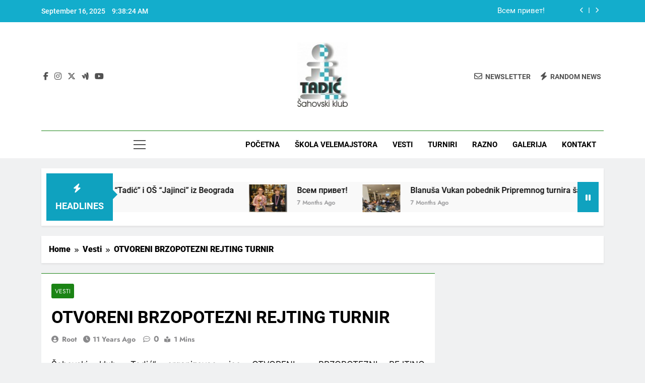

--- FILE ---
content_type: text/html; charset=UTF-8
request_url: https://sahklubtadic.com/otvoreni-brzopotezni-rejting-turnir/
body_size: 12348
content:
<!doctype html>
<html lang="en-US">
<head>
<meta charset="UTF-8">
<meta name="viewport" content="width=device-width, initial-scale=1">
<link rel="profile" href="https://gmpg.org/xfn/11">
<title>OTVORENI BRZOPOTEZNI REJTING TURNIR &#8211; Šah Klub Tadić</title>
<meta name='robots' content='max-image-preview:large' />
<style>img:is([sizes="auto" i], [sizes^="auto," i]) { contain-intrinsic-size: 3000px 1500px }</style>
<link rel="alternate" type="application/rss+xml" title="Šah Klub Tadić &raquo; Feed" href="https://sahklubtadic.com/feed/" />
<!-- <link rel='stylesheet' id='wp-block-library-css' href='https://sahklubtadic.com/wp-includes/css/dist/block-library/style.min.css?ver=6.8.2' media='all' /> -->
<link rel="stylesheet" type="text/css" href="//sahklubtadic.com/wp-content/cache/wpfc-minified/lxuau49w/c3rf8.css" media="all"/>
<style id='classic-theme-styles-inline-css'>
/*! This file is auto-generated */
.wp-block-button__link{color:#fff;background-color:#32373c;border-radius:9999px;box-shadow:none;text-decoration:none;padding:calc(.667em + 2px) calc(1.333em + 2px);font-size:1.125em}.wp-block-file__button{background:#32373c;color:#fff;text-decoration:none}
</style>
<style id='global-styles-inline-css'>
:root{--wp--preset--aspect-ratio--square: 1;--wp--preset--aspect-ratio--4-3: 4/3;--wp--preset--aspect-ratio--3-4: 3/4;--wp--preset--aspect-ratio--3-2: 3/2;--wp--preset--aspect-ratio--2-3: 2/3;--wp--preset--aspect-ratio--16-9: 16/9;--wp--preset--aspect-ratio--9-16: 9/16;--wp--preset--color--black: #000000;--wp--preset--color--cyan-bluish-gray: #abb8c3;--wp--preset--color--white: #ffffff;--wp--preset--color--pale-pink: #f78da7;--wp--preset--color--vivid-red: #cf2e2e;--wp--preset--color--luminous-vivid-orange: #ff6900;--wp--preset--color--luminous-vivid-amber: #fcb900;--wp--preset--color--light-green-cyan: #7bdcb5;--wp--preset--color--vivid-green-cyan: #00d084;--wp--preset--color--pale-cyan-blue: #8ed1fc;--wp--preset--color--vivid-cyan-blue: #0693e3;--wp--preset--color--vivid-purple: #9b51e0;--wp--preset--gradient--vivid-cyan-blue-to-vivid-purple: linear-gradient(135deg,rgba(6,147,227,1) 0%,rgb(155,81,224) 100%);--wp--preset--gradient--light-green-cyan-to-vivid-green-cyan: linear-gradient(135deg,rgb(122,220,180) 0%,rgb(0,208,130) 100%);--wp--preset--gradient--luminous-vivid-amber-to-luminous-vivid-orange: linear-gradient(135deg,rgba(252,185,0,1) 0%,rgba(255,105,0,1) 100%);--wp--preset--gradient--luminous-vivid-orange-to-vivid-red: linear-gradient(135deg,rgba(255,105,0,1) 0%,rgb(207,46,46) 100%);--wp--preset--gradient--very-light-gray-to-cyan-bluish-gray: linear-gradient(135deg,rgb(238,238,238) 0%,rgb(169,184,195) 100%);--wp--preset--gradient--cool-to-warm-spectrum: linear-gradient(135deg,rgb(74,234,220) 0%,rgb(151,120,209) 20%,rgb(207,42,186) 40%,rgb(238,44,130) 60%,rgb(251,105,98) 80%,rgb(254,248,76) 100%);--wp--preset--gradient--blush-light-purple: linear-gradient(135deg,rgb(255,206,236) 0%,rgb(152,150,240) 100%);--wp--preset--gradient--blush-bordeaux: linear-gradient(135deg,rgb(254,205,165) 0%,rgb(254,45,45) 50%,rgb(107,0,62) 100%);--wp--preset--gradient--luminous-dusk: linear-gradient(135deg,rgb(255,203,112) 0%,rgb(199,81,192) 50%,rgb(65,88,208) 100%);--wp--preset--gradient--pale-ocean: linear-gradient(135deg,rgb(255,245,203) 0%,rgb(182,227,212) 50%,rgb(51,167,181) 100%);--wp--preset--gradient--electric-grass: linear-gradient(135deg,rgb(202,248,128) 0%,rgb(113,206,126) 100%);--wp--preset--gradient--midnight: linear-gradient(135deg,rgb(2,3,129) 0%,rgb(40,116,252) 100%);--wp--preset--font-size--small: 13px;--wp--preset--font-size--medium: 20px;--wp--preset--font-size--large: 36px;--wp--preset--font-size--x-large: 42px;--wp--preset--spacing--20: 0.44rem;--wp--preset--spacing--30: 0.67rem;--wp--preset--spacing--40: 1rem;--wp--preset--spacing--50: 1.5rem;--wp--preset--spacing--60: 2.25rem;--wp--preset--spacing--70: 3.38rem;--wp--preset--spacing--80: 5.06rem;--wp--preset--shadow--natural: 6px 6px 9px rgba(0, 0, 0, 0.2);--wp--preset--shadow--deep: 12px 12px 50px rgba(0, 0, 0, 0.4);--wp--preset--shadow--sharp: 6px 6px 0px rgba(0, 0, 0, 0.2);--wp--preset--shadow--outlined: 6px 6px 0px -3px rgba(255, 255, 255, 1), 6px 6px rgba(0, 0, 0, 1);--wp--preset--shadow--crisp: 6px 6px 0px rgba(0, 0, 0, 1);}:where(.is-layout-flex){gap: 0.5em;}:where(.is-layout-grid){gap: 0.5em;}body .is-layout-flex{display: flex;}.is-layout-flex{flex-wrap: wrap;align-items: center;}.is-layout-flex > :is(*, div){margin: 0;}body .is-layout-grid{display: grid;}.is-layout-grid > :is(*, div){margin: 0;}:where(.wp-block-columns.is-layout-flex){gap: 2em;}:where(.wp-block-columns.is-layout-grid){gap: 2em;}:where(.wp-block-post-template.is-layout-flex){gap: 1.25em;}:where(.wp-block-post-template.is-layout-grid){gap: 1.25em;}.has-black-color{color: var(--wp--preset--color--black) !important;}.has-cyan-bluish-gray-color{color: var(--wp--preset--color--cyan-bluish-gray) !important;}.has-white-color{color: var(--wp--preset--color--white) !important;}.has-pale-pink-color{color: var(--wp--preset--color--pale-pink) !important;}.has-vivid-red-color{color: var(--wp--preset--color--vivid-red) !important;}.has-luminous-vivid-orange-color{color: var(--wp--preset--color--luminous-vivid-orange) !important;}.has-luminous-vivid-amber-color{color: var(--wp--preset--color--luminous-vivid-amber) !important;}.has-light-green-cyan-color{color: var(--wp--preset--color--light-green-cyan) !important;}.has-vivid-green-cyan-color{color: var(--wp--preset--color--vivid-green-cyan) !important;}.has-pale-cyan-blue-color{color: var(--wp--preset--color--pale-cyan-blue) !important;}.has-vivid-cyan-blue-color{color: var(--wp--preset--color--vivid-cyan-blue) !important;}.has-vivid-purple-color{color: var(--wp--preset--color--vivid-purple) !important;}.has-black-background-color{background-color: var(--wp--preset--color--black) !important;}.has-cyan-bluish-gray-background-color{background-color: var(--wp--preset--color--cyan-bluish-gray) !important;}.has-white-background-color{background-color: var(--wp--preset--color--white) !important;}.has-pale-pink-background-color{background-color: var(--wp--preset--color--pale-pink) !important;}.has-vivid-red-background-color{background-color: var(--wp--preset--color--vivid-red) !important;}.has-luminous-vivid-orange-background-color{background-color: var(--wp--preset--color--luminous-vivid-orange) !important;}.has-luminous-vivid-amber-background-color{background-color: var(--wp--preset--color--luminous-vivid-amber) !important;}.has-light-green-cyan-background-color{background-color: var(--wp--preset--color--light-green-cyan) !important;}.has-vivid-green-cyan-background-color{background-color: var(--wp--preset--color--vivid-green-cyan) !important;}.has-pale-cyan-blue-background-color{background-color: var(--wp--preset--color--pale-cyan-blue) !important;}.has-vivid-cyan-blue-background-color{background-color: var(--wp--preset--color--vivid-cyan-blue) !important;}.has-vivid-purple-background-color{background-color: var(--wp--preset--color--vivid-purple) !important;}.has-black-border-color{border-color: var(--wp--preset--color--black) !important;}.has-cyan-bluish-gray-border-color{border-color: var(--wp--preset--color--cyan-bluish-gray) !important;}.has-white-border-color{border-color: var(--wp--preset--color--white) !important;}.has-pale-pink-border-color{border-color: var(--wp--preset--color--pale-pink) !important;}.has-vivid-red-border-color{border-color: var(--wp--preset--color--vivid-red) !important;}.has-luminous-vivid-orange-border-color{border-color: var(--wp--preset--color--luminous-vivid-orange) !important;}.has-luminous-vivid-amber-border-color{border-color: var(--wp--preset--color--luminous-vivid-amber) !important;}.has-light-green-cyan-border-color{border-color: var(--wp--preset--color--light-green-cyan) !important;}.has-vivid-green-cyan-border-color{border-color: var(--wp--preset--color--vivid-green-cyan) !important;}.has-pale-cyan-blue-border-color{border-color: var(--wp--preset--color--pale-cyan-blue) !important;}.has-vivid-cyan-blue-border-color{border-color: var(--wp--preset--color--vivid-cyan-blue) !important;}.has-vivid-purple-border-color{border-color: var(--wp--preset--color--vivid-purple) !important;}.has-vivid-cyan-blue-to-vivid-purple-gradient-background{background: var(--wp--preset--gradient--vivid-cyan-blue-to-vivid-purple) !important;}.has-light-green-cyan-to-vivid-green-cyan-gradient-background{background: var(--wp--preset--gradient--light-green-cyan-to-vivid-green-cyan) !important;}.has-luminous-vivid-amber-to-luminous-vivid-orange-gradient-background{background: var(--wp--preset--gradient--luminous-vivid-amber-to-luminous-vivid-orange) !important;}.has-luminous-vivid-orange-to-vivid-red-gradient-background{background: var(--wp--preset--gradient--luminous-vivid-orange-to-vivid-red) !important;}.has-very-light-gray-to-cyan-bluish-gray-gradient-background{background: var(--wp--preset--gradient--very-light-gray-to-cyan-bluish-gray) !important;}.has-cool-to-warm-spectrum-gradient-background{background: var(--wp--preset--gradient--cool-to-warm-spectrum) !important;}.has-blush-light-purple-gradient-background{background: var(--wp--preset--gradient--blush-light-purple) !important;}.has-blush-bordeaux-gradient-background{background: var(--wp--preset--gradient--blush-bordeaux) !important;}.has-luminous-dusk-gradient-background{background: var(--wp--preset--gradient--luminous-dusk) !important;}.has-pale-ocean-gradient-background{background: var(--wp--preset--gradient--pale-ocean) !important;}.has-electric-grass-gradient-background{background: var(--wp--preset--gradient--electric-grass) !important;}.has-midnight-gradient-background{background: var(--wp--preset--gradient--midnight) !important;}.has-small-font-size{font-size: var(--wp--preset--font-size--small) !important;}.has-medium-font-size{font-size: var(--wp--preset--font-size--medium) !important;}.has-large-font-size{font-size: var(--wp--preset--font-size--large) !important;}.has-x-large-font-size{font-size: var(--wp--preset--font-size--x-large) !important;}
:where(.wp-block-post-template.is-layout-flex){gap: 1.25em;}:where(.wp-block-post-template.is-layout-grid){gap: 1.25em;}
:where(.wp-block-columns.is-layout-flex){gap: 2em;}:where(.wp-block-columns.is-layout-grid){gap: 2em;}
:root :where(.wp-block-pullquote){font-size: 1.5em;line-height: 1.6;}
</style>
<!-- <link rel='stylesheet' id='fontawesome-css' href='https://sahklubtadic.com/wp-content/themes/newsmatic/assets/lib/fontawesome/css/all.min.css?ver=5.15.3' media='all' /> -->
<!-- <link rel='stylesheet' id='fontawesome-6-css' href='https://sahklubtadic.com/wp-content/themes/newsmatic/assets/lib/fontawesome-6/css/all.min.css?ver=6.5.1' media='all' /> -->
<!-- <link rel='stylesheet' id='slick-css' href='https://sahklubtadic.com/wp-content/themes/newsmatic/assets/lib/slick/slick.css?ver=1.8.1' media='all' /> -->
<!-- <link rel='stylesheet' id='newsmatic-typo-fonts-css' href='https://sahklubtadic.com/wp-content/fonts/d77f1f8cf46145b6093d21f0b05835df.css' media='all' /> -->
<!-- <link rel='stylesheet' id='newsmatic-style-css' href='https://sahklubtadic.com/wp-content/themes/newsmatic/style.css?ver=1.3.16' media='all' /> -->
<link rel="stylesheet" type="text/css" href="//sahklubtadic.com/wp-content/cache/wpfc-minified/2rgrs9kp/a76v5.css" media="all"/>
<style id='newsmatic-style-inline-css'>
body.newsmatic_font_typography{ --newsmatic-global-preset-color-1: #64748b;}
body.newsmatic_font_typography{ --newsmatic-global-preset-color-2: #27272a;}
body.newsmatic_font_typography{ --newsmatic-global-preset-color-3: #ef4444;}
body.newsmatic_font_typography{ --newsmatic-global-preset-color-4: #eab308;}
body.newsmatic_font_typography{ --newsmatic-global-preset-color-5: #84cc16;}
body.newsmatic_font_typography{ --newsmatic-global-preset-color-6: #22c55e;}
body.newsmatic_font_typography{ --newsmatic-global-preset-color-7: #06b6d4;}
body.newsmatic_font_typography{ --newsmatic-global-preset-color-8: #0284c7;}
body.newsmatic_font_typography{ --newsmatic-global-preset-color-9: #6366f1;}
body.newsmatic_font_typography{ --newsmatic-global-preset-color-10: #84cc16;}
body.newsmatic_font_typography{ --newsmatic-global-preset-color-11: #a855f7;}
body.newsmatic_font_typography{ --newsmatic-global-preset-color-12: #f43f5e;}
body.newsmatic_font_typography{ --newsmatic-global-preset-gradient-color-1: linear-gradient( 135deg, #485563 10%, #29323c 100%);}
body.newsmatic_font_typography{ --newsmatic-global-preset-gradient-color-2: linear-gradient( 135deg, #FF512F 10%, #F09819 100%);}
body.newsmatic_font_typography{ --newsmatic-global-preset-gradient-color-3: linear-gradient( 135deg, #00416A 10%, #E4E5E6 100%);}
body.newsmatic_font_typography{ --newsmatic-global-preset-gradient-color-4: linear-gradient( 135deg, #CE9FFC 10%, #7367F0 100%);}
body.newsmatic_font_typography{ --newsmatic-global-preset-gradient-color-5: linear-gradient( 135deg, #90F7EC 10%, #32CCBC 100%);}
body.newsmatic_font_typography{ --newsmatic-global-preset-gradient-color-6: linear-gradient( 135deg, #81FBB8 10%, #28C76F 100%);}
body.newsmatic_font_typography{ --newsmatic-global-preset-gradient-color-7: linear-gradient( 135deg, #EB3349 10%, #F45C43 100%);}
body.newsmatic_font_typography{ --newsmatic-global-preset-gradient-color-8: linear-gradient( 135deg, #FFF720 10%, #3CD500 100%);}
body.newsmatic_font_typography{ --newsmatic-global-preset-gradient-color-9: linear-gradient( 135deg, #FF96F9 10%, #C32BAC 100%);}
body.newsmatic_font_typography{ --newsmatic-global-preset-gradient-color-10: linear-gradient( 135deg, #69FF97 10%, #00E4FF 100%);}
body.newsmatic_font_typography{ --newsmatic-global-preset-gradient-color-11: linear-gradient( 135deg, #3C8CE7 10%, #00EAFF 100%);}
body.newsmatic_font_typography{ --newsmatic-global-preset-gradient-color-12: linear-gradient( 135deg, #FF7AF5 10%, #513162 100%);}
body.newsmatic_font_typography{ --theme-block-top-border-color: #1b8415;}
.newsmatic_font_typography { --header-padding: 35px;} .newsmatic_font_typography { --header-padding-tablet: 30px;} .newsmatic_font_typography { --header-padding-smartphone: 30px;}.newsmatic_main_body .site-header.layout--default .top-header{ background: #13adcc}.newsmatic_font_typography .header-custom-button{ background: linear-gradient(135deg,rgb(178,7,29) 0%,rgb(1,1,1) 100%)}.newsmatic_font_typography .header-custom-button:hover{ background: #b2071d}.newsmatic_font_typography { --site-title-family : Roboto; }
.newsmatic_font_typography { --site-title-weight : 700; }
.newsmatic_font_typography { --site-title-texttransform : capitalize; }
.newsmatic_font_typography { --site-title-textdecoration : none; }
.newsmatic_font_typography { --site-title-size : 45px; }
.newsmatic_font_typography { --site-title-size-tab : 43px; }
.newsmatic_font_typography { --site-title-size-mobile : 40px; }
.newsmatic_font_typography { --site-title-lineheight : 45px; }
.newsmatic_font_typography { --site-title-lineheight-tab : 42px; }
.newsmatic_font_typography { --site-title-lineheight-mobile : 40px; }
.newsmatic_font_typography { --site-title-letterspacing : 0px; }
.newsmatic_font_typography { --site-title-letterspacing-tab : 0px; }
.newsmatic_font_typography { --site-title-letterspacing-mobile : 0px; }
.newsmatic_font_typography { --site-tagline-family : Roboto; }
.newsmatic_font_typography { --site-tagline-weight : 400; }
.newsmatic_font_typography { --site-tagline-texttransform : capitalize; }
.newsmatic_font_typography { --site-tagline-textdecoration : none; }
.newsmatic_font_typography { --site-tagline-size : 16px; }
.newsmatic_font_typography { --site-tagline-size-tab : 16px; }
.newsmatic_font_typography { --site-tagline-size-mobile : 16px; }
.newsmatic_font_typography { --site-tagline-lineheight : 26px; }
.newsmatic_font_typography { --site-tagline-lineheight-tab : 26px; }
.newsmatic_font_typography { --site-tagline-lineheight-mobile : 16px; }
.newsmatic_font_typography { --site-tagline-letterspacing : 0px; }
.newsmatic_font_typography { --site-tagline-letterspacing-tab : 0px; }
.newsmatic_font_typography { --site-tagline-letterspacing-mobile : 0px; }
body .site-branding img.custom-logo{ width: 100px; }@media(max-width: 940px) { body .site-branding img.custom-logo{ width: 200px; } }
@media(max-width: 610px) { body .site-branding img.custom-logo{ width: 200px; } }
.newsmatic_font_typography  { --sidebar-toggle-color: #525252;}.newsmatic_font_typography  { --sidebar-toggle-color-hover : #1B8415; }.newsmatic_font_typography  { --search-color: #525252;}.newsmatic_font_typography  { --search-color-hover : #1B8415; }.newsmatic_main_body { --site-bk-color: #F0F1F2}.newsmatic_font_typography  { --move-to-top-background-color: #1B8415;}.newsmatic_font_typography  { --move-to-top-background-color-hover : #1B8415; }.newsmatic_font_typography  { --move-to-top-color: #fff;}.newsmatic_font_typography  { --move-to-top-color-hover : #fff; }@media(max-width: 610px) { .ads-banner{ display : block;} }@media(max-width: 610px) { body #newsmatic-scroll-to-top.show{ display : none;} }body .site-header.layout--default .menu-section .row{ border-top: 1px solid #1B8415;}body .site-footer.dark_bk{ border-top: 5px solid #1B8415;}.newsmatic_font_typography  { --custom-btn-color: #ffffff;}.newsmatic_font_typography  { --custom-btn-color-hover : #ffffff; } body.newsmatic_main_body{ --theme-color-red: #0fa2bf;} body.newsmatic_dark_mode{ --theme-color-red: #0fa2bf;}body .post-categories .cat-item.cat-12 { background-color : #1B8415} body .newsmatic-category-no-bk .post-categories .cat-item.cat-12 a  { color : #1B8415} body.single .post-categories .cat-item.cat-12 { background-color : #1B8415} body .post-categories .cat-item.cat-9 { background-color : #1B8415} body .newsmatic-category-no-bk .post-categories .cat-item.cat-9 a  { color : #1B8415} body.single .post-categories .cat-item.cat-9 { background-color : #1B8415} body .post-categories .cat-item.cat-11 { background-color : #1B8415} body .newsmatic-category-no-bk .post-categories .cat-item.cat-11 a  { color : #1B8415} body.single .post-categories .cat-item.cat-11 { background-color : #1B8415} body .post-categories .cat-item.cat-3 { background-color : #1B8415} body .newsmatic-category-no-bk .post-categories .cat-item.cat-3 a  { color : #1B8415} body.single .post-categories .cat-item.cat-3 { background-color : #1B8415}  #main-banner-section .main-banner-slider figure.post-thumb { border-radius: 0px; } #main-banner-section .main-banner-slider .post-element{ border-radius: 0px;}
@media (max-width: 769px){ #main-banner-section .main-banner-slider figure.post-thumb { border-radius: 0px; } #main-banner-section .main-banner-slider .post-element { border-radius: 0px; } }
@media (max-width: 548px){ #main-banner-section .main-banner-slider figure.post-thumb  { border-radius: 0px; } #main-banner-section .main-banner-slider .post-element { border-radius: 0px; } }
#main-banner-section .main-banner-trailing-posts figure.post-thumb, #main-banner-section .banner-trailing-posts figure.post-thumb { border-radius: 0px } #main-banner-section .banner-trailing-posts .post-element { border-radius: 0px;}
@media (max-width: 769px){ #main-banner-section .main-banner-trailing-posts figure.post-thumb,
#main-banner-section .banner-trailing-posts figure.post-thumb { border-radius: 0px } #main-banner-section .banner-trailing-posts .post-element { border-radius: 0px;} }
@media (max-width: 548px){ #main-banner-section .main-banner-trailing-posts figure.post-thumb,
#main-banner-section .banner-trailing-posts figure.post-thumb  { border-radius: 0px  } #main-banner-section .banner-trailing-posts .post-element { border-radius: 0px;} }
main.site-main .primary-content article figure.post-thumb-wrap { padding-bottom: calc( 0.25 * 100% ) }
@media (max-width: 769px){ main.site-main .primary-content article figure.post-thumb-wrap { padding-bottom: calc( 0.4 * 100% ) } }
@media (max-width: 548px){ main.site-main .primary-content article figure.post-thumb-wrap { padding-bottom: calc( 0.4 * 100% ) } }
main.site-main .primary-content article figure.post-thumb-wrap { border-radius: 0px}
@media (max-width: 769px){ main.site-main .primary-content article figure.post-thumb-wrap { border-radius: 0px } }
@media (max-width: 548px){ main.site-main .primary-content article figure.post-thumb-wrap { border-radius: 0px  } }
#block--1703667223918j article figure.post-thumb-wrap { padding-bottom: calc( 0.6 * 100% ) }
@media (max-width: 769px){ #block--1703667223918j article figure.post-thumb-wrap { padding-bottom: calc( 0.8 * 100% ) } }
@media (max-width: 548px){ #block--1703667223918j article figure.post-thumb-wrap { padding-bottom: calc( 0.6 * 100% ) }}
#block--1703667223918j article figure.post-thumb-wrap { border-radius: 0px }
@media (max-width: 769px){ #block--1703667223918j article figure.post-thumb-wrap { border-radius: 0px } }
@media (max-width: 548px){ #block--1703667223918j article figure.post-thumb-wrap { border-radius: 0px } }
#block--1703667223921e article figure.post-thumb-wrap { padding-bottom: calc( 0.6 * 100% ) }
@media (max-width: 769px){ #block--1703667223921e article figure.post-thumb-wrap { padding-bottom: calc( 0.8 * 100% ) } }
@media (max-width: 548px){ #block--1703667223921e article figure.post-thumb-wrap { padding-bottom: calc( 0.6 * 100% ) }}
#block--1703667223921e article figure.post-thumb-wrap { border-radius: 0px }
@media (max-width: 769px){ #block--1703667223921e article figure.post-thumb-wrap { border-radius: 0px } }
@media (max-width: 548px){ #block--1703667223921e article figure.post-thumb-wrap { border-radius: 0px } }
#block--1703667223922u article figure.post-thumb-wrap { padding-bottom: calc( 0.25 * 100% ) }
@media (max-width: 769px){ #block--1703667223922u article figure.post-thumb-wrap { padding-bottom: calc( 0.25 * 100% ) } }
@media (max-width: 548px){ #block--1703667223922u article figure.post-thumb-wrap { padding-bottom: calc( 0.25 * 100% ) }}
#block--1703667223922u article figure.post-thumb-wrap { border-radius: 0px }
@media (max-width: 769px){ #block--1703667223922u article figure.post-thumb-wrap { border-radius: 0px } }
@media (max-width: 548px){ #block--1703667223922u article figure.post-thumb-wrap { border-radius: 0px } }
#block--1703667223924g article figure.post-thumb-wrap { padding-bottom: calc( 0.6 * 100% ) }
@media (max-width: 769px){ #block--1703667223924g article figure.post-thumb-wrap { padding-bottom: calc( 0.8 * 100% ) } }
@media (max-width: 548px){ #block--1703667223924g article figure.post-thumb-wrap { padding-bottom: calc( 0.6 * 100% ) }}
#block--1703667223924g article figure.post-thumb-wrap { border-radius: 0px }
@media (max-width: 769px){ #block--1703667223924g article figure.post-thumb-wrap { border-radius: 0px } }
@media (max-width: 548px){ #block--1703667223924g article figure.post-thumb-wrap { border-radius: 0px } }
</style>
<!-- <link rel='stylesheet' id='newsmatic-main-style-css' href='https://sahklubtadic.com/wp-content/themes/newsmatic/assets/css/main.css?ver=1.3.16' media='all' /> -->
<!-- <link rel='stylesheet' id='newsmatic-loader-style-css' href='https://sahklubtadic.com/wp-content/themes/newsmatic/assets/css/loader.css?ver=1.3.16' media='all' /> -->
<!-- <link rel='stylesheet' id='newsmatic-responsive-style-css' href='https://sahklubtadic.com/wp-content/themes/newsmatic/assets/css/responsive.css?ver=1.3.16' media='all' /> -->
<!-- <link rel='stylesheet' id='slb_core-css' href='https://sahklubtadic.com/wp-content/plugins/simple-lightbox/client/css/app.css?ver=2.9.4' media='all' /> -->
<script src='//sahklubtadic.com/wp-content/cache/wpfc-minified/88fptmau/c3rf8.js' type="text/javascript"></script>
<!-- <script src="https://sahklubtadic.com/wp-includes/js/jquery/jquery.min.js?ver=3.7.1" id="jquery-core-js"></script> -->
<!-- <script src="https://sahklubtadic.com/wp-includes/js/jquery/jquery-migrate.min.js?ver=3.4.1" id="jquery-migrate-js"></script> -->
<!-- <script src="https://sahklubtadic.com/wp-content/plugins/lightbox-gallery/js/jquery.colorbox.js?ver=6.8.2" id="colorbox-js"></script> -->
<!-- <script src="https://sahklubtadic.com/wp-content/plugins/lightbox-gallery/js/jquery.tooltip.js?ver=6.8.2" id="tooltip-js"></script> -->
<!-- <script src="https://sahklubtadic.com/wp-content/plugins/lightbox-gallery/lightbox-gallery.js?ver=6.8.2" id="lightbox-gallery-js"></script> -->
<link rel="https://api.w.org/" href="https://sahklubtadic.com/wp-json/" /><link rel="alternate" title="JSON" type="application/json" href="https://sahklubtadic.com/wp-json/wp/v2/posts/1571" /><link rel="EditURI" type="application/rsd+xml" title="RSD" href="https://sahklubtadic.com/xmlrpc.php?rsd" />
<meta name="generator" content="WordPress 6.8.2" />
<link rel="canonical" href="https://sahklubtadic.com/otvoreni-brzopotezni-rejting-turnir/" />
<link rel='shortlink' href='https://sahklubtadic.com/?p=1571' />
<link rel="alternate" title="oEmbed (JSON)" type="application/json+oembed" href="https://sahklubtadic.com/wp-json/oembed/1.0/embed?url=https%3A%2F%2Fsahklubtadic.com%2Fotvoreni-brzopotezni-rejting-turnir%2F" />
<link rel="alternate" title="oEmbed (XML)" type="text/xml+oembed" href="https://sahklubtadic.com/wp-json/oembed/1.0/embed?url=https%3A%2F%2Fsahklubtadic.com%2Fotvoreni-brzopotezni-rejting-turnir%2F&#038;format=xml" />
<!-- <link rel="stylesheet" type="text/css" href="https://sahklubtadic.com/wp-content/plugins/lightbox-gallery/lightbox-gallery.css" /> -->
<link rel="stylesheet" type="text/css" href="//sahklubtadic.com/wp-content/cache/wpfc-minified/qt802cya/c3rf8.css" media="all"/>
<style type="text/css">
.site-title {
position: absolute;
clip: rect(1px, 1px, 1px, 1px);
}
.site-description {
position: absolute;
clip: rect(1px, 1px, 1px, 1px);
}
</style>
<link rel="icon" href="https://sahklubtadic.com/wp-content/uploads/2012/11/cropped-LOGO-TADIC-e1389307803334-32x32.jpg" sizes="32x32" />
<link rel="icon" href="https://sahklubtadic.com/wp-content/uploads/2012/11/cropped-LOGO-TADIC-e1389307803334-192x192.jpg" sizes="192x192" />
<link rel="apple-touch-icon" href="https://sahklubtadic.com/wp-content/uploads/2012/11/cropped-LOGO-TADIC-e1389307803334-180x180.jpg" />
<meta name="msapplication-TileImage" content="https://sahklubtadic.com/wp-content/uploads/2012/11/cropped-LOGO-TADIC-e1389307803334-270x270.jpg" />
</head>
<body class="wp-singular post-template-default single single-post postid-1571 single-format-standard wp-custom-logo wp-theme-newsmatic newsmatic-title-two newsmatic-image-hover--effect-two site-full-width--layout newsmatic_site_block_border_top right-sidebar newsmatic_main_body newsmatic_font_typography" itemtype='https://schema.org/Blog' itemscope='itemscope'>
<div id="page" class="site">
<a class="skip-link screen-reader-text" href="#primary">Skip to content</a>
<div class="newsmatic_ovelay_div"></div>
<header id="masthead" class="site-header layout--default layout--one">
<div class="top-header"><div class="newsmatic-container"><div class="row">         <div class="top-date-time">
<span class="date">September 16, 2025</span>
<span class="time"></span>
</div>
<div class="top-ticker-news">
<ul class="ticker-item-wrap">
<li class="ticker-item"><a href="https://sahklubtadic.com/dogovorena-saradnja-sk-tadic-i-os-jajinci-iz-beograda/" title="Dogovorena saradnja ŠK &#8220;Tadić&#8221; i OŠ &#8220;Jajinci&#8221; iz Beograda">Dogovorena saradnja ŠK &#8220;Tadić&#8221; i OŠ &#8220;Jajinci&#8221; iz Beograda</a></h2></li>
<li class="ticker-item"><a href="https://sahklubtadic.com/%d0%b2%d1%81%d0%b5%d0%bc-%d0%bf%d1%80%d0%b8%d0%b2%d0%b5%d1%82/" title="Всем привет!">Всем привет!</a></h2></li>
<li class="ticker-item"><a href="https://sahklubtadic.com/blanusa-vukan-pobednik-pripremnog-turnira-sahovskog-kluba-tadic/" title="Blanuša Vukan pobednik Pripremnog turnira šahovskog kluba Tadić">Blanuša Vukan pobednik Pripremnog turnira šahovskog kluba Tadić</a></h2></li>
<li class="ticker-item"><a href="https://sahklubtadic.com/clanovi-sk-tadic-na-kadetskom-i-juniorskom-prvenstvu-beograda-u-ubrzanom-i-brzopoteznom-sahu/" title="Članovi ŠK Tadić na Kadetskom i Juniorskom prvenstvu Beograda u ubrzanom i brzopoteznom šahu">Članovi ŠK Tadić na Kadetskom i Juniorskom prvenstvu Beograda u ubrzanom i brzopoteznom šahu</a></h2></li>
</ul>
</div>
</div></div></div>        <div class="main-header order--social-logo-buttons">
<div class="site-branding-section">
<div class="newsmatic-container">
<div class="row">
<div class="social-icons-wrap"><div class="social-icons">					<a class="social-icon" href="" target="_blank"><i class="fab fa-facebook-f"></i></a>
<a class="social-icon" href="" target="_blank"><i class="fab fa-instagram"></i></a>
<a class="social-icon" href="" target="_blank"><i class="fab fa-x-twitter"></i></a>
<a class="social-icon" href="" target="_blank"><i class="fab fa-google-wallet"></i></a>
<a class="social-icon" href="" target="_blank"><i class="fab fa-youtube"></i></a>
</div></div>
<div class="site-branding">
<a href="https://sahklubtadic.com/" class="custom-logo-link" rel="home"><img width="100" height="128" src="https://sahklubtadic.com/wp-content/uploads/2012/11/LOGO-TADIC-e1389307803334.jpg" class="custom-logo" alt="Šah Klub Tadić" decoding="async" /></a>                        <p class="site-title"><a href="https://sahklubtadic.com/" rel="home">Šah Klub Tadić</a></p>
</div><!-- .site-branding -->
<div class="header-right-button-wrap">            <div class="newsletter-element">
<a href="" data-popup="redirect">
<span class="title-icon"><i class="far fa-envelope"></i></span><span class="title-text">Newsletter</span>                </a>
</div><!-- .newsletter-element -->
<div class="random-news-element">
<a href="https://sahklubtadic.com?newsmaticargs=custom&#038;posts=random">
<span class="title-icon"><i class="fas fa-bolt"></i></span><span class="title-text">Random News</span>                </a>
</div><!-- .random-news-element -->
</div><!-- .header-right-button-wrap -->                    </div>
</div>
</div>
<div class="menu-section">
<div class="newsmatic-container">
<div class="row">
<div class="sidebar-toggle-wrap">
<a class="sidebar-toggle-trigger" href="javascript:void(0);">
<div class="newsmatic_sidetoggle_menu_burger">
<span></span>
<span></span>
<span></span>
</div>
</a>
<div class="sidebar-toggle hide">
<span class="sidebar-toggle-close"><i class="fas fa-times"></i></span>
<div class="newsmatic-container">
<div class="row">
<section id="text-60" class="widget widget_text"><h2 class="widget-title"><span>I GRAN PRI 2017-26. MART 2017.g-TABELE POSLE PRVOG TURNIRA SA POENIMA</span></h2>			<div class="textwidget"><img border="0" src="http://sahklubtadic.com/wp-content/uploads/2012/12/exit-014-e1385033827226.jpg
" />
<p align="justify"><b>26.03.2017.g ODRŽAO SE PRVI GRAN PRI  VOŽDOVAC 2017,U OSNOVNOJ ŠKOLI :"BRANISLAV NUŠIĆ".NA TURNIRU JE UČESTVOVALO 85 TAKMIČARA U ČETIRI KONKURENCIJE.TABELE SA GRAN PRI POENIMA:
<b/></p>
<a href="http://sahklubtadic.com/?cat=3"><b>A TURNIR TABELA>>></b></a>
<a href="http://sahklubtadic.com/?cat=11"><b>B TURNIR TABELA>>></b></a>
<a href="http://sahklubtadic.com/?cat=9"><b>C TURNIR TABELA>>></b></a>
<a href="http://sahklubtadic.com/?cat=3"><b> TURNIR POČETNIKA TABELA>>></b></a>
</div>
</section><section id="text-71" class="widget widget_text"><h2 class="widget-title"><span>TADIĆ STEFAN ŠKOLSKI PRVAK SRBIJE U KONKURENCIJI UČENIKA PETOG RAZREDA-13.05.2017.</span></h2>			<div class="textwidget"><img border="0" src="http://sahklubtadic.com/wp-content/uploads/2017/05/stefke-e1494859496212.jpg
" />
<p align="justify"><b>Tadić Stefan  je osvojio PRVO mesto na Pojedinačnom republičkom prvenstvu učenika osnovnih škola za školsku 2016/2017 godinu,u konkurenciji učenika petog razreda.Takođe,Stefan je i kadetski prvak Srbije u konkurenciji kadeta do 10 godina!Želimo mu puno sreće na Svetskom i Evropskom prvenstvu! 
<b/></p>
<a href="http://www.chess-results.com/tnr278964.aspx?lan=1&art=1&rd=7&wi=821"><b>TABELA TURNIRA>>></b></a></div>
</section><section id="text-62" class="widget widget_text"><h2 class="widget-title"><span>RADISAVLJEVIĆ TARA PRVAKINJA BEOGRADA U KONKURENCIJI UČENICA 4.RAZREDA</span></h2>			<div class="textwidget"><img border="0" src="http://sahklubtadic.com/wp-content/uploads/2017/03/tara.jpg" />
<p align="justify"><b>Radisavljević Tara osvojila je ubedljivo PRVO mesto na Prvenstvu Beograda koje je odžano 18.03.2017.g u konkurenciji učenica 4.razreda sa osvojenih 6,5 poena iz 7 partija!Čestitamo Tari i želimo joj još puno uspeha!
<b/></p>
</div>
</section><section id="text-66" class="widget widget_text"><h2 class="widget-title"><span>MUŠIKIĆ STEFAN TREĆE MESTO U BEOGRADU U KONKURENCIJI UČENIKA 6.RAZREDA</span></h2>			<div class="textwidget"><img border="0" src="http://sahklubtadic.com/wp-content/uploads/2017/03/stefanm2.jpg" />
<p align="justify"><b>Mušikić Stefan osvojio je treće mesto na Školskom prvenstvu Beograda 18.03.2017.g u konkurenciji učenika 6-og razreda!Čestitamo Stefanu na odličnom rezultatu!
<b/></p></div>
</section><section id="text-29" class="widget widget_text"><h2 class="widget-title"><span>EKIPNO OMLADINSKO PRVENSTVO BEOGRADA-TREĆE MESTO ZA OMLADINKE</span></h2>			<div class="textwidget"><img border="0" src="http://sahklubtadic.com/wp-content/uploads/2016/11/trece1.jpg"  />
<p align="justify"><b>Na ekipnom prvenstvu Beograda omladinke šahovske škole Tadić osvojile su treće mesto.Za našu ekipu nastupile su:Matović Andjela,Georgiev Valerija i Tadić Ana.Čestitamo našim učenicama na odičnoj igri i još jednoj medalji za našu školu!</b></p>
</div>
</section><section id="text-17" class="widget widget_text"><h2 class="widget-title"><span>ANA TADIĆ PRVAKINJA EVROPE U UBRZANOM ŠAHU!!!</span></h2>			<div class="textwidget"><img border="0" src="http://sahklubtadic.com/wp-content/uploads/2015/10/ana.jpg"  />
<p align="justify"><p style="background-color:Gold   ;"><b>Uručenjem pehara i medalja u Novom Sadu završeno je 15.prvenstvo Evrope za mlade u ubrzanom šahu.U 12. kategorija za dečake i devojčice učestvovalo je 200 mladih šahista iz 23 nacionalne federacije.Posle uzbudljivih i neizvesnih borbi , Ana Tadić je osvojila PRVO mesto u konkurenciji kadetkinja do 8 godina , ispred drugoplasirane predstavnice Mađarske Gaal Zsoka i trećeplasirane predstavnice Rumunije Fileru Marie.</b></p>
</div>
</section><section id="text-37" class="widget widget_text"><h2 class="widget-title"><span>ANA TADIĆ PRVAKINJA SRBIJE DO 8 GODINA 2015</span></h2>			<div class="textwidget"><img border="0" src="http://sahklubtadic.com/wp-content/uploads/2015/04/Ana-1.jpg"  />
<p align="justify"><b>JOŠ JEDAN VELIKI USPEH UČENIKA ŠAHOVSKE ŠKOLE TADIĆ.U KONKURENCIJI DEVOJČICA DO 8 GODINA,ANA TADIĆ UBEDLJIVO JE OSVOJILA PRVO MESTO U SRBIJI,KAKO U KLASIČNOM TAKO I U UBRZANOM ŠAHU.ČESTITAMO ANI I ŽELIMO JOJ USPEH NA EVROPSKOM I SVETSKOM PRVENSTVU!</b></p></div>
</section><section id="text-55" class="widget widget_text"><h2 class="widget-title"><span>STEFAN TADIĆ PRVI U SRBIJI NA ŠKOLSKOM PRVENSTVU 2015</span></h2>			<div class="textwidget"><img border="0" src="http://sahklubtadic.com/wp-content/uploads/2015/04/Brat-i-sestra1.jpg"  />
<p align="justify"><b>STEFAN TADIĆ OSVOJIO JE PRVO MESTO NA ŠKOLSKOM PRVENSTVU SRBIJE.PORED TOGA,STEFAN JE OSVOJIO DRUGO MESTO U SRBIJI U KONKURENCIJI DEČAKA DO 10 GODINA U KLASIČNOM ŠAHU,KAO I PRVO MESTO U UBRZANOM ŠAHU.NAPOMENUĆEMO DA STEFAN NA SVA TRI ODIGRANA TURNIRA NIJE IZGUBIO NIJEDNU PARTIJU!ČESTITAMO STEFANU I ŽELIMO MU DA NASTAVI SA ODLIČNOM IGROM.</b></p></div>
</section>                    </div>
</div>
</div>
</div>
<nav id="site-navigation" class="main-navigation hover-effect--none">
<button class="menu-toggle" aria-controls="primary-menu" aria-expanded="false">
<div id="newsmatic_menu_burger">
<span></span>
<span></span>
<span></span>
</div>
<span class="menu_txt">Menu</span></button>
<div class="menu-glavni-meni-container"><ul id="header-menu" class="menu"><li id="menu-item-2084" class="menu-item menu-item-type-custom menu-item-object-custom menu-item-home menu-item-2084"><a href="https://sahklubtadic.com/">POČETNA</a></li>
<li id="menu-item-42" class="menu-item menu-item-type-post_type menu-item-object-page menu-item-42"><a href="https://sahklubtadic.com/skola-velemajstora/">ŠKOLA VELEMAJSTORA</a></li>
<li id="menu-item-25" class="menu-item menu-item-type-taxonomy menu-item-object-category current-post-ancestor current-menu-parent current-post-parent menu-item-25"><a href="https://sahklubtadic.com/category/vesti/">VESTI</a></li>
<li id="menu-item-1095" class="menu-item menu-item-type-taxonomy menu-item-object-category menu-item-1095"><a href="https://sahklubtadic.com/category/foto-reportaze/">TURNIRI</a></li>
<li id="menu-item-741" class="menu-item menu-item-type-taxonomy menu-item-object-category menu-item-741"><a href="https://sahklubtadic.com/category/razno/">RAZNO</a></li>
<li id="menu-item-40" class="menu-item menu-item-type-post_type menu-item-object-page menu-item-40"><a href="https://sahklubtadic.com/galerija/">GALERIJA</a></li>
<li id="menu-item-26" class="menu-item menu-item-type-post_type menu-item-object-page menu-item-26"><a href="https://sahklubtadic.com/kontakt/">KONTAKT</a></li>
</ul></div>        </nav><!-- #site-navigation -->
</div>
</div>
</div>
</div>
</header><!-- #masthead -->
<div class="after-header header-layout-banner-two">
<div class="newsmatic-container">
<div class="row">
<div class="ticker-news-wrap newsmatic-ticker layout--two">
<div class="ticker_label_title ticker-title newsmatic-ticker-label">
<span class="icon">
<i class="fas fa-bolt"></i>
</span>
<span class="ticker_label_title_string">Headlines</span>
</div>
<div class="newsmatic-ticker-box">
<ul class="ticker-item-wrap" direction="left" dir="ltr">
<li class="ticker-item">
<figure class="feature_image">
<a href="https://sahklubtadic.com/dogovorena-saradnja-sk-tadic-i-os-jajinci-iz-beograda/" title="Dogovorena saradnja ŠK &#8220;Tadić&#8221; i OŠ &#8220;Jajinci&#8221; iz Beograda">
<img width="150" height="150" src="https://sahklubtadic.com/wp-content/uploads/2012/12/exit-026-150x150.jpg" class="attachment-thumbnail size-thumbnail wp-post-image" alt="" title="Dogovorena saradnja ŠK &#8220;Tadić&#8221; i OŠ &#8220;Jajinci&#8221; iz Beograda" decoding="async" />                        </a>
</figure>
<div class="title-wrap">
<h2 class="post-title"><a href="https://sahklubtadic.com/dogovorena-saradnja-sk-tadic-i-os-jajinci-iz-beograda/" title="Dogovorena saradnja ŠK &#8220;Tadić&#8221; i OŠ &#8220;Jajinci&#8221; iz Beograda">Dogovorena saradnja ŠK &#8220;Tadić&#8221; i OŠ &#8220;Jajinci&#8221; iz Beograda</a></h2>
<span class="post-date posted-on published"><a href="https://sahklubtadic.com/dogovorena-saradnja-sk-tadic-i-os-jajinci-iz-beograda/" rel="bookmark"><time class="entry-date published" datetime="2025-09-16T10:54:54+00:00">2 hours ago</time><time class="updated" datetime="2025-09-16T10:56:31+00:00">2 hours ago</time></a></span>            </div>
</li>
<li class="ticker-item">
<figure class="feature_image">
<a href="https://sahklubtadic.com/%d0%b2%d1%81%d0%b5%d0%bc-%d0%bf%d1%80%d0%b8%d0%b2%d0%b5%d1%82/" title="Всем привет!">
<img width="150" height="150" src="https://sahklubtadic.com/wp-content/uploads/2025/02/viber_image_2025-02-13_11-54-10-176-150x150.jpg" class="attachment-thumbnail size-thumbnail wp-post-image" alt="" title="Всем привет!" decoding="async" />                        </a>
</figure>
<div class="title-wrap">
<h2 class="post-title"><a href="https://sahklubtadic.com/%d0%b2%d1%81%d0%b5%d0%bc-%d0%bf%d1%80%d0%b8%d0%b2%d0%b5%d1%82/" title="Всем привет!">Всем привет!</a></h2>
<span class="post-date posted-on published"><a href="https://sahklubtadic.com/%d0%b2%d1%81%d0%b5%d0%bc-%d0%bf%d1%80%d0%b8%d0%b2%d0%b5%d1%82/" rel="bookmark"><time class="entry-date published updated" datetime="2025-02-13T12:13:19+00:00">7 months ago</time></a></span>            </div>
</li>
<li class="ticker-item">
<figure class="feature_image">
<a href="https://sahklubtadic.com/blanusa-vukan-pobednik-pripremnog-turnira-sahovskog-kluba-tadic/" title="Blanuša Vukan pobednik Pripremnog turnira šahovskog kluba Tadić">
<img width="150" height="150" src="https://sahklubtadic.com/wp-content/uploads/2025/02/3-150x150.jpg" class="attachment-thumbnail size-thumbnail wp-post-image" alt="" title="Blanuša Vukan pobednik Pripremnog turnira šahovskog kluba Tadić" decoding="async" />                        </a>
</figure>
<div class="title-wrap">
<h2 class="post-title"><a href="https://sahklubtadic.com/blanusa-vukan-pobednik-pripremnog-turnira-sahovskog-kluba-tadic/" title="Blanuša Vukan pobednik Pripremnog turnira šahovskog kluba Tadić">Blanuša Vukan pobednik Pripremnog turnira šahovskog kluba Tadić</a></h2>
<span class="post-date posted-on published"><a href="https://sahklubtadic.com/blanusa-vukan-pobednik-pripremnog-turnira-sahovskog-kluba-tadic/" rel="bookmark"><time class="entry-date published updated" datetime="2025-02-13T09:48:19+00:00">7 months ago</time></a></span>            </div>
</li>
<li class="ticker-item">
<figure class="feature_image">
<a href="https://sahklubtadic.com/clanovi-sk-tadic-na-kadetskom-i-juniorskom-prvenstvu-beograda-u-ubrzanom-i-brzopoteznom-sahu/" title="Članovi ŠK Tadić na Kadetskom i Juniorskom prvenstvu Beograda u ubrzanom i brzopoteznom šahu">
<img width="150" height="150" src="https://sahklubtadic.com/wp-content/uploads/2012/02/chess-tadza03-150x150.jpg" class="attachment-thumbnail size-thumbnail wp-post-image" alt="" title="Članovi ŠK Tadić na Kadetskom i Juniorskom prvenstvu Beograda u ubrzanom i brzopoteznom šahu" decoding="async" />                        </a>
</figure>
<div class="title-wrap">
<h2 class="post-title"><a href="https://sahklubtadic.com/clanovi-sk-tadic-na-kadetskom-i-juniorskom-prvenstvu-beograda-u-ubrzanom-i-brzopoteznom-sahu/" title="Članovi ŠK Tadić na Kadetskom i Juniorskom prvenstvu Beograda u ubrzanom i brzopoteznom šahu">Članovi ŠK Tadić na Kadetskom i Juniorskom prvenstvu Beograda u ubrzanom i brzopoteznom šahu</a></h2>
<span class="post-date posted-on published"><a href="https://sahklubtadic.com/clanovi-sk-tadic-na-kadetskom-i-juniorskom-prvenstvu-beograda-u-ubrzanom-i-brzopoteznom-sahu/" rel="bookmark"><time class="entry-date published updated" datetime="2024-12-07T11:52:44+00:00">9 months ago</time></a></span>            </div>
</li>
<li class="ticker-item">
<figure class="feature_image">
<a href="https://sahklubtadic.com/novogodisnji-kadetski-rapid-turnir-64-polja/" title="Novogodišnji kadetski rapid turnir 64 POLJA">
<img width="150" height="150" src="https://sahklubtadic.com/wp-content/uploads/2021/11/pjimage-2020-04-08t145526-1588157392-150x150.jpg" class="attachment-thumbnail size-thumbnail wp-post-image" alt="" title="Novogodišnji kadetski rapid turnir 64 POLJA" decoding="async" srcset="https://sahklubtadic.com/wp-content/uploads/2021/11/pjimage-2020-04-08t145526-1588157392-150x150.jpg 150w, https://sahklubtadic.com/wp-content/uploads/2021/11/pjimage-2020-04-08t145526-1588157392-66x66.jpg 66w" sizes="(max-width: 150px) 100vw, 150px" />                        </a>
</figure>
<div class="title-wrap">
<h2 class="post-title"><a href="https://sahklubtadic.com/novogodisnji-kadetski-rapid-turnir-64-polja/" title="Novogodišnji kadetski rapid turnir 64 POLJA">Novogodišnji kadetski rapid turnir 64 POLJA</a></h2>
<span class="post-date posted-on published"><a href="https://sahklubtadic.com/novogodisnji-kadetski-rapid-turnir-64-polja/" rel="bookmark"><time class="entry-date published updated" datetime="2024-12-07T11:49:19+00:00">9 months ago</time></a></span>            </div>
</li>
<li class="ticker-item">
<figure class="feature_image">
<a href="https://sahklubtadic.com/bozicni-open-64-polja/" title="Božićni open 64 POLJA">
<img width="150" height="150" src="https://sahklubtadic.com/wp-content/uploads/2021/11/492377768-150x150.jpg" class="attachment-thumbnail size-thumbnail wp-post-image" alt="" title="Božićni open 64 POLJA" decoding="async" srcset="https://sahklubtadic.com/wp-content/uploads/2021/11/492377768-150x150.jpg 150w, https://sahklubtadic.com/wp-content/uploads/2021/11/492377768-66x66.jpg 66w" sizes="(max-width: 150px) 100vw, 150px" />                        </a>
</figure>
<div class="title-wrap">
<h2 class="post-title"><a href="https://sahklubtadic.com/bozicni-open-64-polja/" title="Božićni open 64 POLJA">Božićni open 64 POLJA</a></h2>
<span class="post-date posted-on published"><a href="https://sahklubtadic.com/bozicni-open-64-polja/" rel="bookmark"><time class="entry-date published" datetime="2024-12-07T11:45:21+00:00">9 months ago</time><time class="updated" datetime="2024-12-07T11:47:11+00:00">9 months ago</time></a></span>            </div>
</li>
</ul>
</div>
<div class="newsmatic-ticker-controls">
<button class="newsmatic-ticker-pause"><i class="fas fa-pause"></i></button>
</div>
</div>
</div>
</div>
</div>
<div id="theme-content">
<div class="newsmatic-container">
<div class="row">
<div class="newsmatic-breadcrumb-wrap">
<div role="navigation" aria-label="Breadcrumbs" class="breadcrumb-trail breadcrumbs" itemprop="breadcrumb"><ul class="trail-items" itemscope itemtype="http://schema.org/BreadcrumbList"><meta name="numberOfItems" content="3" /><meta name="itemListOrder" content="Ascending" /><li itemprop="itemListElement" itemscope itemtype="http://schema.org/ListItem" class="trail-item trail-begin"><a href="https://sahklubtadic.com/" rel="home" itemprop="item"><span itemprop="name">Home</span></a><meta itemprop="position" content="1" /></li><li itemprop="itemListElement" itemscope itemtype="http://schema.org/ListItem" class="trail-item"><a href="https://sahklubtadic.com/category/vesti/" itemprop="item"><span itemprop="name">Vesti</span></a><meta itemprop="position" content="2" /></li><li itemprop="itemListElement" itemscope itemtype="http://schema.org/ListItem" class="trail-item trail-end"><span data-url="https://sahklubtadic.com/otvoreni-brzopotezni-rejting-turnir/" itemprop="item"><span itemprop="name">OTVORENI BRZOPOTEZNI REJTING TURNIR</span></span><meta itemprop="position" content="3" /></li></ul></div>                </div>
</div>
</div>
<main id="primary" class="site-main">
<div class="newsmatic-container">
<div class="row">
<div class="secondary-left-sidebar">
<aside id="secondary-left" class="widget-area">
<section id="text-74" class="widget widget_text"><h2 class="widget-title"><span>II GRAN PRI 2017-NEDELJA 04.06.2017 U 14:30</span></h2>			<div class="textwidget"><img border="0" src="http://sahklubtadic.com/wp-content/uploads/2016/11/tabla4.jpg
" />
<p align="justify"><b>U NEDELJU 04.06.2017.g SA POČETKOM U 14:30h ODRŽAĆE SE II GRAN PRI TURNIR,U OSNOVNOJ ŠKOLI :"BRANISLAV NUŠIĆ",ULICA ZAPLANJSKA br.45 ( KOD TC STADION).DOBRODOŠLI.
<b/></p>
<a href="http://sahklubtadic.com/?cat=3"><b>POGLEDAJTE RASPIS TURNIRA>>></b></a></div>
</section><section id="text-67" class="widget widget_text"><h2 class="widget-title"><span>IVANOVIĆ MARKO ŠKOLSKI PRVAK SRBIJE U KONKURENCIJI UČENIKA ŠESTOG RAZREDA-13.05.2017.</span></h2>			<div class="textwidget"><img border="0" src="http://sahklubtadic.com/wp-content/uploads/2017/05/marko-1-e1494858973927.jpg
" />
<p align="justify"><b>Ivanović Marko ubedljivo je osvojio PRVO mesto na Pojedinačnom republičkom prvenstvu učenika osnovnih škola za školsku 2016/2017 godinu,u konkurenciji učenika šestog razreda.Čestitamo Marku na odličnoj igri i izvanrednom rezultatu! 
<b/></p>
<a href="http://www.chess-results.com/tnr278965.aspx?lan=1&art=1&wi=821"><b>TABELA TURNIRA>>></b></a></div>
</section><section id="text-73" class="widget widget_text"><h2 class="widget-title"><span>NAJMLAĐI NA POTEZU-JUTARNJI PROGRAM RTS1 I ŠAHOVSKA ŠKOLA TADIĆ</span></h2>			<div class="textwidget"><iframe src="https://www.youtube.com/embed/qjwhRwwOtA8?rel=0&amp;controls=0&amp;showinfo=0" frameborder="0" allowfullscreen></iframe></div>
</section><section id="text-64" class="widget widget_text"><h2 class="widget-title"><span>APSOLUTNI PRVACI Pionirske lige Beograda za 2016.godinu-26.11.2016.g</span></h2>			<div class="textwidget"><img src="http://sahklubtadic.com/wp-content/uploads/2016/11/prvaci2-e1480258480558.jpg">
<p align="justify"><p style="background-color:PaleTurquoise ;"><b>APSOLUTNI PRVACI Pionirske lige Beograda za 2016.godinu- Šahovska Škola Tadić.Ekipu ŠK Tadić predstavljali su:
1) Tadić Stefan 
2) Ivanović Marko
3) Molnar Luka
4) Radisavljević Tara
5) Tadić Ana 
6) Knežević Aleksandar 
7) Georgijev Vuk 
8) Vojnović Viktor
9) Knežević Stefan. 
Čestitamo našim učenicima na očekivanom uspehu!</b></p>
</div>
</section><section id="text-58" class="widget widget_text"><h2 class="widget-title"><span>MARKO IVANOVIĆ KADETSKI PRVAK BEOGRADA</span></h2>			<div class="textwidget"><img src="http://sahklubtadic.com/wp-content/uploads/2016/04/Marko1.jpg">
<p align="justify"><p style="background-color:Aqua     ;"><b>MARKO IVANOVIĆ OSVOJIO JE PRVO MESTO NA KADETSKOM PRVENSTVU BEOGRADA SA OSVOJENIH 4,5 POENA IZ 5 PARTIJA.PORED MARKA PRVO MESTO OSVOJILA JE I ANĐELA MATOVIĆ U KONKURENCIJI DEVOJČICA DO 16 GODINA.ČESTITAMO NAŠIM UČENICIMA NA ODLIČNOJ IGRI!<b/></p>
</div>
</section><section id="text-59" class="widget widget_text"><h2 class="widget-title"><span>VELEMAJSTOR MILOŠ PERUNOVIĆ POBEDNIK II. planetwin365-ALL STARS 2015</span></h2>			<div class="textwidget"><img src="http://sahklubtadic.com/wp-content/uploads/2015/12/Perunovic.jpg">
<p align="justify"><p style="background-color:Bisque  ;"><b>U organizaciji ŠK Tadić održan je II. planetwin365-ALL STARS 2015.U prijatnom ambijentu kladionice planetwin365 najbolji šahisti Srbije su imali priliku da iskažu sav svoj talenat,brzinu i kreativnost koje zahteva brzopotezni šah.Na turniru je učestvovalo 24 igrača. Devet velemajstora i šest internacionalnih majstora.Prvo mesto i nagrada od 20.000 dinara pripala je reprezentativcu Srbije velemajstoru Milošu Perunoviću.Prestižni pehar koji pripada najuspešnijem igraču u krugu velemajstora,osvojio je organizator turnira velemajstor Branko Tadić sa osvojenih 6,5 poena iz 8 partija.
</b></p>
<a href="http://www.chess-results.com/tnr201832.aspx?lan=1&art=1&wi=821"><b>TABELA I KONAČNO STANJE>>></b></a></div>
</section><section id="text-42" class="widget widget_text"><h2 class="widget-title"><span>JOŠ JEDAN VELIKI USPEH UČENIKA ŠK TADIĆ NA PRVENSTVU OPŠTINE VOŽDOVAC 2015</span></h2>			<div class="textwidget"><img border="0" src="http://sahklubtadic.com/wp-content/uploads/2012/11/LOGO-TADIC-e1353926822522.jpg"  />
<p align="justify"><b>NA pojedinačnom OPŠTINSKOM takmičenju osnovaca,održanom 21.02.2015.god u osnovnoj školi Vojvoda Putnik,u Ripnju,učenici ŠAHOVSKE ŠKOLE TADIĆ OPET SU ZABELEŽILI ODLIČNE REZULTATE!!!
U konkurenciji učenika I i II razreda PRVO mesto zauzeo je KNEŽEVIĆ ALEKSANDAR-OŠ Zmaj Jova Jovanović sa osvojenih 5 poena iz 5 partija!U istoj konkurenciji PRVO MESTO u konkurenciji devojčica osvojila je TADIĆ ANA-OŠ Milan Đ.Milićević sa 4 poena,dok je TREĆE mesto osvojila RADISAVLJEVIĆ TARA-OŠ Milan Đ.Milićević sa 3 poena.U konkurenciji učenika III i IV razred PRVO MESTO osvojio je TADIĆ STEFAN-OŠ Milan Đ.Milićević sa maksimalnim učinkom!DRUGO MESTO u ukupnom plasmanu osvojila je RUDOVIĆ MAŠA-OŠ Vasa Čarapić sa 4,5 poena,u istoj konkurenciji TREĆE MESTO kod devojčica osvojila je JOVIĆ ZOJA-OŠ Vasa Čarapić!U konkurenciji učenika V i VI razred PRVO MESTO osvojio je KOVAČEVIĆ MATIJA-OŠ Janko Veselinović sa 4,5 poena,u istoj konkurenciji PRVO MESTO osvojila je GEORGIEV VALERIJA-OŠ Milan Đ.Milićević sa osvojenih 4,5 poena!U konkurenciji učenika VII i VIII razred PRVO MESTO osvojio je RADOVANOVIĆ MIHAJLO-OŠ Zmaj Jova Jovanović sa 4,5 poena,DRUGO MESTO osvojio je KOZAIČEVSKI FEĐA-OŠ Milan Đ.Milićević sa takođe 4,5 poena!ČESTITAMO SVIM UČENICIMA NA IZVANREDNOM REZULTATU! </b></p></div>
</section></aside><!-- #secondary -->					</div>
<div class="primary-content">
<div class="post-inner-wrapper">
<article itemtype='https://schema.org/Article' itemscope='itemscope' id="post-1571" class="post-1571 post type-post status-publish format-standard hentry category-vesti">
<div class="post-inner">
<header class="entry-header">
<ul class="post-categories"><li class="cat-item cat-3"><a href="https://sahklubtadic.com/category/vesti/" rel="category tag">Vesti</a></li></ul><h1 class="entry-title"itemprop='name'>OTVORENI BRZOPOTEZNI REJTING TURNIR</h1>												<div class="entry-meta">
<span class="byline"> <span class="author vcard"><a class="url fn n author_name" href="https://sahklubtadic.com/author/admin/">root</a></span></span><span class="post-date posted-on published"><a href="https://sahklubtadic.com/otvoreni-brzopotezni-rejting-turnir/" rel="bookmark"><time class="entry-date published updated" datetime="2014-06-20T20:44:57+00:00">11 years ago</time></a></span><a href="https://sahklubtadic.com/otvoreni-brzopotezni-rejting-turnir/#comments"><span class="post-comment">0</span></a><span class="read-time">1 mins</span>												</div><!-- .entry-meta -->
</header><!-- .entry-header -->
<div itemprop='articleBody' class="entry-content">
<p style="text-align: justify;"><span style="color: #000000;">Šahovski klub „Tadić“ organizovao jec OTVORENI  BRZOPOTEZNI REJTING TURNIR.Pobednik turnira je Branković Vladislav koji je osvojio 9 1/2 poena iz 11 partija.Drugo mesto osvojio je Stojanović Dragan sa osvojenih 9 poena iz 11 partija.Treće mesto podelili su Georgiev Viktor i Vukajlović Jovan sa po 7 1/2 poena iz 11 partija.Zahvaljujemo se svim učesnicima na fer i korektnoj borbi.</span></p>
<table border="1" cellspacing="0" cellpadding="0">
<tbody>
<tr>
<td valign="top" width="32"><b>Br.</b></td>
<td valign="top" width="34"><b> </b></td>
<td valign="top" width="157"><b>IME</b></td>
<td valign="top" width="47"><b>FED</b></td>
<td valign="top" width="66"><b>Rtg.Ps.</b></td>
<td valign="top" width="84"><b>Poeni</b></td>
<td valign="top" width="84"><b>Vred.Igre</b></td>
<td valign="top" width="56"><b>NRtg.</b></td>
<td valign="top" width="59"><b>Rtg.+/-</b></td>
</tr>
<tr>
<td valign="top" width="32"><b>1</b></td>
<td valign="top" width="34"><b> </b></td>
<td valign="top" width="157"><b>Brankovic Vladislav</b></td>
<td valign="top" width="47"><b>SRB</b></td>
<td valign="top" width="66">1839</td>
<td valign="top" width="84">
<p align="center">9 1/2</p>
</td>
<td valign="top" width="84">11</td>
<td valign="top" width="56">1631</td>
<td valign="top" width="59">
<p align="center"><b>45,8</b></p>
</td>
</tr>
<tr>
<td valign="top" width="32"><b>2</b></td>
<td valign="top" width="34"><b>FM</b></td>
<td valign="top" width="157"><b>Stojanovic Dragan</b></td>
<td valign="top" width="47"><b>SRB</b></td>
<td valign="top" width="66">2187</td>
<td valign="top" width="84">
<p align="center">9</p>
</td>
<td valign="top" width="84">11</td>
<td valign="top" width="56">1599</td>
<td valign="top" width="59">
<p align="center"><b>-20,5</b></p>
</td>
</tr>
<tr>
<td valign="top" width="32"><b>3</b></td>
<td valign="top" width="34">&nbsp;</td>
<td valign="top" width="157"><b>Georgiev Viktor</b></td>
<td valign="top" width="47"><b>SRB</b></td>
<td valign="top" width="66">1765</td>
<td valign="top" width="84">
<p align="center">7 1/2</p>
</td>
<td valign="top" width="84">11</td>
<td valign="top" width="56">1637</td>
<td valign="top" width="59">
<p align="center"><b>17,9</b></p>
</td>
</tr>
<tr>
<td valign="top" width="32"><b>4</b></td>
<td valign="top" width="34">&nbsp;</td>
<td valign="top" width="157"><b>Vukajlovic Jovan</b></td>
<td valign="top" width="47"><b>SRB</b></td>
<td valign="top" width="66">1611</td>
<td valign="top" width="84">
<p align="center">7 1/2</p>
</td>
<td valign="top" width="84">11</td>
<td valign="top" width="56">1651</td>
<td valign="top" width="59">
<p align="center"><b>80,3</b></p>
</td>
</tr>
<tr>
<td valign="top" width="32"><b>5</b></td>
<td valign="top" width="34">&nbsp;</td>
<td valign="top" width="157"><b>Dikic Veljko</b></td>
<td valign="top" width="47"><b>SRB</b></td>
<td valign="top" width="66">1988</td>
<td valign="top" width="84">
<p align="center">7</p>
</td>
<td valign="top" width="84">11</td>
<td valign="top" width="56">1617</td>
<td valign="top" width="59">
<p align="center"><b>-40,9</b></p>
</td>
</tr>
<tr>
<td valign="top" width="32"><b>6</b></td>
<td valign="top" width="34">&nbsp;</td>
<td valign="top" width="157"><b>Maslar Aleksa</b></td>
<td valign="top" width="47"><b>SRB</b></td>
<td valign="top" width="66">1609</td>
<td valign="top" width="84">
<p align="center">5 1/2</p>
</td>
<td valign="top" width="84">11</td>
<td valign="top" width="56">1652</td>
<td valign="top" width="59">
<p align="center"><b>17,0</b></p>
</td>
</tr>
<tr>
<td valign="top" width="32"><b>7</b></td>
<td valign="top" width="34">&nbsp;</td>
<td valign="top" width="157"><b>Maslar Ljubisa</b></td>
<td valign="top" width="47"><b>SRB</b></td>
<td valign="top" width="66">1866</td>
<td valign="top" width="84">
<p align="center">5 1/2</p>
</td>
<td valign="top" width="84">11</td>
<td valign="top" width="56">1628</td>
<td valign="top" width="59">
<p align="center"><b>-56,9</b></p>
</td>
</tr>
<tr>
<td valign="top" width="32"><b>8</b></td>
<td valign="top" width="34">&nbsp;</td>
<td valign="top" width="157"><b>Kovacevic Matija</b></td>
<td valign="top" width="47"><b>SRB</b></td>
<td valign="top" width="66">1000</td>
<td valign="top" width="84">
<p align="center">4</p>
</td>
<td valign="top" width="84">11</td>
<td valign="top" width="56">1707</td>
<td valign="top" width="59">
<p align="center"><b>188,0</b></p>
</td>
</tr>
<tr>
<td valign="top" width="32"><b>9</b></td>
<td valign="top" width="34">&nbsp;</td>
<td valign="top" width="157"><b>Kovacevic Dragisa</b></td>
<td valign="top" width="47"><b>SRB</b></td>
<td valign="top" width="66">1500</td>
<td valign="top" width="84">
<p align="center">4</p>
</td>
<td valign="top" width="84">11</td>
<td valign="top" width="56">1662</td>
<td valign="top" width="59">
<p align="center"><b>9,7</b></p>
</td>
</tr>
<tr>
<td valign="top" width="32"><b>10</b></td>
<td valign="top" width="34">&nbsp;</td>
<td valign="top" width="157"><b>Rudovic  Anja</b></td>
<td valign="top" width="47"><b>SRB</b></td>
<td valign="top" width="66">1535</td>
<td valign="top" width="84">
<p align="center">4</p>
</td>
<td valign="top" width="84">11</td>
<td valign="top" width="56">1658</td>
<td valign="top" width="59">
<p align="center"><b>-4,2</b></p>
</td>
</tr>
<tr>
<td valign="top" width="32"><b>11</b></td>
<td valign="top" width="34">&nbsp;</td>
<td valign="top" width="157"><b>Stesevic Luka</b></td>
<td valign="top" width="47"><b>SRB</b></td>
<td valign="top" width="66">1448</td>
<td valign="top" width="84">
<p align="center">1 1/2</p>
</td>
<td valign="top" width="84">11</td>
<td valign="top" width="56">1666</td>
<td valign="top" width="59">
<p align="center"><b>-63,6</b></p>
</td>
</tr>
<tr>
<td valign="top" width="32"><b>12</b></td>
<td valign="top" width="34">&nbsp;</td>
<td valign="top" width="157"><b>Rudovic Masa</b></td>
<td valign="top" width="47"><b>SRB</b></td>
<td valign="top" width="66">1429</td>
<td valign="top" width="84">
<p align="center">1</p>
</td>
<td valign="top" width="84">11</td>
<td valign="top" width="56">1668</td>
<td valign="top" width="59">
<p align="center"><b>-76,5</b></p>
</td>
</tr>
</tbody>
</table>
</div><!-- .entry-content -->
<footer class="entry-footer">
</footer><!-- .entry-footer -->
<nav class="navigation post-navigation" aria-label="Posts">
<h2 class="screen-reader-text">Post navigation</h2>
<div class="nav-links"><div class="nav-previous"><a href="https://sahklubtadic.com/otvoreni-omladinski-brzopotezni-rejting-turnir-sk-tadic/" rel="prev"><span class="nav-subtitle"><i class="fas fa-angle-double-left"></i>Previous:</span> <span class="nav-title">OTVORENI OMLADINSKI BRZOPOTEZNI REJTING TURNIR SK TADIĆ</span></a></div><div class="nav-next"><a href="https://sahklubtadic.com/otvoreni-turnir-za-osvajanje-druge-kategorije/" rel="next"><span class="nav-subtitle">Next:<i class="fas fa-angle-double-right"></i></span> <span class="nav-title">OTVORENI TURNIR ZA OSVAJANJE  DRUGE  KATEGORIJE</span></a></div></div>
</nav>	</div>
</article><!-- #post-1571 -->
<div class="single-related-posts-section-wrap layout--list">
<div class="single-related-posts-section">
<a href="javascript:void(0);" class="related_post_close">
<i class="fas fa-times-circle"></i>
</a>
<h2 class="newsmatic-block-title"><span>Povezane vesti</span></h2><div class="single-related-posts-wrap">                                <article post-id="post-2169" class="post-2169 post type-post status-publish format-standard has-post-thumbnail hentry category-vesti">
<figure class="post-thumb-wrap ">
<div class="post-thumbnail">
<img width="480" height="320" src="https://sahklubtadic.com/wp-content/uploads/2012/12/exit-026.jpg" class="attachment-post-thumbnail size-post-thumbnail wp-post-image" alt="" decoding="async" fetchpriority="high" srcset="https://sahklubtadic.com/wp-content/uploads/2012/12/exit-026.jpg 480w, https://sahklubtadic.com/wp-content/uploads/2012/12/exit-026-300x200.jpg 300w" sizes="(max-width: 480px) 100vw, 480px" />				<span class="thumb-caption"></span>
</div><!-- .post-thumbnail -->
</figure>
<div class="post-element">
<h2 class="post-title"><a href="https://sahklubtadic.com/dogovorena-saradnja-sk-tadic-i-os-jajinci-iz-beograda/">Dogovorena saradnja ŠK &#8220;Tadić&#8221; i OŠ &#8220;Jajinci&#8221; iz Beograda</a></h2>
<div class="post-meta">
<span class="byline"> <span class="author vcard"><a class="url fn n author_name" href="https://sahklubtadic.com/author/admin/">root</a></span></span><span class="post-date posted-on published"><a href="https://sahklubtadic.com/dogovorena-saradnja-sk-tadic-i-os-jajinci-iz-beograda/" rel="bookmark"><time class="entry-date published" datetime="2025-09-16T10:54:54+00:00">2 hours ago</time><time class="updated" datetime="2025-09-16T10:56:31+00:00">2 hours ago</time></a></span>                                            <a href="https://sahklubtadic.com/dogovorena-saradnja-sk-tadic-i-os-jajinci-iz-beograda/#comments"><span class="post-comment">0</span></a>
</div>
</div>
</article>
<article post-id="post-2165" class="post-2165 post type-post status-publish format-standard has-post-thumbnail hentry category-vesti">
<figure class="post-thumb-wrap ">
<div class="post-thumbnail">
<img width="528" height="720" src="https://sahklubtadic.com/wp-content/uploads/2025/02/viber_image_2025-02-13_11-54-10-176.jpg" class="attachment-post-thumbnail size-post-thumbnail wp-post-image" alt="" decoding="async" srcset="https://sahklubtadic.com/wp-content/uploads/2025/02/viber_image_2025-02-13_11-54-10-176.jpg 528w, https://sahklubtadic.com/wp-content/uploads/2025/02/viber_image_2025-02-13_11-54-10-176-220x300.jpg 220w" sizes="(max-width: 528px) 100vw, 528px" />				<span class="thumb-caption"></span>
</div><!-- .post-thumbnail -->
</figure>
<div class="post-element">
<h2 class="post-title"><a href="https://sahklubtadic.com/%d0%b2%d1%81%d0%b5%d0%bc-%d0%bf%d1%80%d0%b8%d0%b2%d0%b5%d1%82/">Всем привет!</a></h2>
<div class="post-meta">
<span class="byline"> <span class="author vcard"><a class="url fn n author_name" href="https://sahklubtadic.com/author/admin/">root</a></span></span><span class="post-date posted-on published"><a href="https://sahklubtadic.com/%d0%b2%d1%81%d0%b5%d0%bc-%d0%bf%d1%80%d0%b8%d0%b2%d0%b5%d1%82/" rel="bookmark"><time class="entry-date published updated" datetime="2025-02-13T12:13:19+00:00">7 months ago</time></a></span>                                            <a href="https://sahklubtadic.com/%d0%b2%d1%81%d0%b5%d0%bc-%d0%bf%d1%80%d0%b8%d0%b2%d0%b5%d1%82/#comments"><span class="post-comment">0</span></a>
</div>
</div>
</article>
<article post-id="post-2157" class="post-2157 post type-post status-publish format-standard has-post-thumbnail hentry category-foto-reportaze category-vesti">
<figure class="post-thumb-wrap ">
<div class="post-thumbnail">
<img width="1600" height="1200" src="https://sahklubtadic.com/wp-content/uploads/2025/02/3.jpg" class="attachment-post-thumbnail size-post-thumbnail wp-post-image" alt="" decoding="async" srcset="https://sahklubtadic.com/wp-content/uploads/2025/02/3.jpg 1600w, https://sahklubtadic.com/wp-content/uploads/2025/02/3-300x225.jpg 300w, https://sahklubtadic.com/wp-content/uploads/2025/02/3-1024x768.jpg 1024w, https://sahklubtadic.com/wp-content/uploads/2025/02/3-768x576.jpg 768w, https://sahklubtadic.com/wp-content/uploads/2025/02/3-1536x1152.jpg 1536w" sizes="(max-width: 1600px) 100vw, 1600px" />				<span class="thumb-caption"></span>
</div><!-- .post-thumbnail -->
</figure>
<div class="post-element">
<h2 class="post-title"><a href="https://sahklubtadic.com/blanusa-vukan-pobednik-pripremnog-turnira-sahovskog-kluba-tadic/">Blanuša Vukan pobednik Pripremnog turnira šahovskog kluba Tadić</a></h2>
<div class="post-meta">
<span class="byline"> <span class="author vcard"><a class="url fn n author_name" href="https://sahklubtadic.com/author/admin/">root</a></span></span><span class="post-date posted-on published"><a href="https://sahklubtadic.com/blanusa-vukan-pobednik-pripremnog-turnira-sahovskog-kluba-tadic/" rel="bookmark"><time class="entry-date published updated" datetime="2025-02-13T09:48:19+00:00">7 months ago</time></a></span>                                            <a href="https://sahklubtadic.com/blanusa-vukan-pobednik-pripremnog-turnira-sahovskog-kluba-tadic/#comments"><span class="post-comment">0</span></a>
</div>
</div>
</article>
<article post-id="post-2154" class="post-2154 post type-post status-publish format-standard has-post-thumbnail hentry category-foto-reportaze category-vesti">
<figure class="post-thumb-wrap ">
<div class="post-thumbnail">
<img width="328" height="124" src="https://sahklubtadic.com/wp-content/uploads/2012/02/chess-tadza03-e1355417105312.jpg" class="attachment-post-thumbnail size-post-thumbnail wp-post-image" alt="" decoding="async" loading="lazy" />				<span class="thumb-caption"></span>
</div><!-- .post-thumbnail -->
</figure>
<div class="post-element">
<h2 class="post-title"><a href="https://sahklubtadic.com/clanovi-sk-tadic-na-kadetskom-i-juniorskom-prvenstvu-beograda-u-ubrzanom-i-brzopoteznom-sahu/">Članovi ŠK Tadić na Kadetskom i Juniorskom prvenstvu Beograda u ubrzanom i brzopoteznom šahu</a></h2>
<div class="post-meta">
<span class="byline"> <span class="author vcard"><a class="url fn n author_name" href="https://sahklubtadic.com/author/admin/">root</a></span></span><span class="post-date posted-on published"><a href="https://sahklubtadic.com/clanovi-sk-tadic-na-kadetskom-i-juniorskom-prvenstvu-beograda-u-ubrzanom-i-brzopoteznom-sahu/" rel="bookmark"><time class="entry-date published updated" datetime="2024-12-07T11:52:44+00:00">9 months ago</time></a></span>                                            <a href="https://sahklubtadic.com/clanovi-sk-tadic-na-kadetskom-i-juniorskom-prvenstvu-beograda-u-ubrzanom-i-brzopoteznom-sahu/#comments"><span class="post-comment">0</span></a>
</div>
</div>
</article>
</div>                </div>
</div>
</div>
</div>
<div class="secondary-sidebar">
</div>
</div>
</div>
</main><!-- #main -->
</div><!-- #theme-content -->
	<footer id="colophon" class="site-footer dark_bk">
<div class="bottom-footer">
<div class="newsmatic-container">
<div class="row">
<div class="bottom-inner-wrapper">
<div class="site-info">
Šah klub Tadić 2025.				Powered By <a href="https://blazethemes.com/">BlazeThemes</a>.        </div>
</div><!-- .bottom-inner-wrapper -->
</div>
</div>
</div>
</footer><!-- #colophon -->
<div id="newsmatic-scroll-to-top" class="align--right">
<span class="icon-holder"><i class="fas fa-angle-up"></i></span>
</div><!-- #newsmatic-scroll-to-top -->
</div><!-- #page -->
<script type="speculationrules">
{"prefetch":[{"source":"document","where":{"and":[{"href_matches":"\/*"},{"not":{"href_matches":["\/wp-*.php","\/wp-admin\/*","\/wp-content\/uploads\/*","\/wp-content\/*","\/wp-content\/plugins\/*","\/wp-content\/themes\/newsmatic\/*","\/*\\?(.+)"]}},{"not":{"selector_matches":"a[rel~=\"nofollow\"]"}},{"not":{"selector_matches":".no-prefetch, .no-prefetch a"}}]},"eagerness":"conservative"}]}
</script>
<script src="https://sahklubtadic.com/wp-content/themes/newsmatic/assets/lib/slick/slick.min.js?ver=1.8.1" id="slick-js"></script>
<script src="https://sahklubtadic.com/wp-content/themes/newsmatic/assets/lib/js-marquee/jquery.marquee.min.js?ver=1.6.0" id="js-marquee-js"></script>
<script src="https://sahklubtadic.com/wp-content/themes/newsmatic/assets/js/navigation.js?ver=1.3.16" id="newsmatic-navigation-js"></script>
<script src="https://sahklubtadic.com/wp-content/themes/newsmatic/assets/lib/jquery-cookie/jquery-cookie.js?ver=1.4.1" id="jquery-cookie-js"></script>
<script id="newsmatic-theme-js-extra">
var newsmaticObject = {"_wpnonce":"625eceb161","ajaxUrl":"https:\/\/sahklubtadic.com\/wp-admin\/admin-ajax.php","stt":"1","stickey_header":"1","livesearch":"1"};
</script>
<script src="https://sahklubtadic.com/wp-content/themes/newsmatic/assets/js/theme.js?ver=1.3.16" id="newsmatic-theme-js"></script>
<script src="https://sahklubtadic.com/wp-content/themes/newsmatic/assets/lib/waypoint/jquery.waypoint.min.js?ver=4.0.1" id="waypoint-js"></script>
<script type="text/javascript" id="slb_context">/* <![CDATA[ */if ( !!window.jQuery ) {(function($){$(document).ready(function(){if ( !!window.SLB ) { {$.extend(SLB, {"context":["public","user_guest"]});} }})})(jQuery);}/* ]]> */</script>
</body>
</html><!-- WP Fastest Cache file was created in 0.137 seconds, on September 16, 2025 @ 12:51 pm -->

--- FILE ---
content_type: text/css
request_url: https://sahklubtadic.com/wp-content/cache/wpfc-minified/qt802cya/c3rf8.css
body_size: 29905
content:
@charset "utf-8";
:root { --newsmatic-global-preset-color-1: #c2113c;
--newsmatic-global-preset-color-2: #289dcc;
--newsmatic-global-preset-color-3: #d95f3d;
--newsmatic-global-preset-color-4: #000000;
--newsmatic-global-preset-color-5: #545454;
--newsmatic-global-preset-color-6: #333333;
--newsmatic-global-preset-gradient-color-1: linear-gradient(90deg, #66ffff 0%, #ff9999 100%);
--newsmatic-global-preset-gradient-color-2: linear-gradient(90deg, #009FFF 0%, #ec2F4B 100%);
--newsmatic-global-preset-gradient-color-3: linear-gradient(90deg, #FF5F6D 0%, #FFC371 100%);
--newsmatic-global-preset-gradient-color-4: linear-gradient(90deg, #ffffcc 0%, #ff9999 100%);
--newsmatic-global-preset-gradient-color-5: linear-gradient(90deg, #ff4b1f 0%, #1fddff 100%);
--newsmatic-global-preset-gradient-color-6: linear-gradient(90deg, #ccccff 0%, #ff99cc 100%);
--main-bk-color: #fff;
--site-bk-color: #fbfbfb; --top-header-bk-color: #1b8415;
--top-header-border-btm-c: #E8E8E8;
--top-header-dt-color: #fff; --header-bk-color: #fff;
--header-toggle-bk-color: #f3f3f3;
--toggle-close-bk-color: #f3f3f3;
--toggle-close-btn-color: #33333380; --menu-bk-color: #fff;
--menu-border-top-color: #1b8415;
--submenu-border-btm-color: #ebebeb; --mode-toggle-color: #000; --ticker-outer-bk-color: #f5f5f5;
--ticker-inner-bk-color: #f9f9f9; --banner-content-bk-color: #fff; --archive-content-bk-color: #fff; --single-content-bk-color: #fff; --404-error-content-bk-color: #fff; --search-content-bk-color: #fff; --full-width-section-bk-color: #F0F1F2;
--leftc-rights-section-bk-color: #F0F1F2;
--lefts-rightc-section-bk-color: #F0F1F2;
--full-width-bottom-section-bk-color: #F0F1F2; --full-width-content-bk-color: #ffffff;
--leftc-rights-content-bk-color: #ffffff;
--lefts-rightc-content-bk-color: #ffffff;
--full-width-bottom-content-bk-color: #ffffff; --theme-section-bk-color: #545454;
--theme-content-bk-color: #ffffff; --border-bottom-color: #f0f0f0; --body-text-default-color: #404040;
--green-text-color: #2AB391;
--border-line-color: #E2E2E2;
--menu-active-color: #DE4331; --noimg-bk-color: #cccccc;
--white-text: #fff;
--white-bk-color: #fff;
--author-color: #333333;
--meta-text-color: #8A8A8C;
--main-content-text-color: #505050;
--post-content-font: 'Cabin', sans-serif;
--post-meta-font: 'Heebo', sans-serif;
--block-title-color: #161616;
--post-title-color: #000000;
--post-content-color: #505050;
--post-meta-color: #8A8A8C;
--theme-color-red: #1B8415;
--dark-bk-color: #000000;
--inner-container-bk: #fff;
--theme-block-top-border-color: linear-gradient( 135deg, #485563 10%, #29323c 100%);
--theme-block-top-border-height: 1px;
--mobile-menu-bk-color: #f8f8f8;
--mobile-menu-border-btm-color: #e8e8e8;
--text-background-color: #fff;
--horizontal-shadow-offset: 0;
--vertical-shadow-offset: 2px;
--blur-radius: 4px;
--spread-radus: 0;
--shadow-color: rgb(0 0 0 / 8%); --site-title-size: 38px;
--site-title-size-tab: 38px;
--site-title-size-mobile: 38px;
--site-title-family: 'jost';
--site-title-lineheight: 42px;
--site-title-lineheight-tab: 38px;
--site-title-lineheight-mobile: 38px;
--site-title-letterspacing: 0;
--site-title-letterspacing-tab: 0;
--site-title-letterspacing-mobile: 0;
--site-title-textdecoration: 'none';
--site-title-texttransform: 'Capitalize';
--site-title-weight: 700; --block-title-size: 26px;
--block-title-size-tab: 26px;
--block-title-size-mobile: 25px;
--block-title-family: 'Roboto', sans-serif;
--block-title-lineheight: 32px;
--block-title-lineheight-tab: 32px;
--block-title-lineheight-mobile: 32px;
--block-title-letterspacing: 0;
--block-title-letterspacing-tab: 0;
--block-title-letterspacing-mobile: 0;
--block-title-textdecoration: 'none';
--block-title-texttransform: 'capitalize';
--block-title-weight: 700; --post-title-size: 22px;
--post-title-size-tab: 20px;
--post-title-size-mobile: 19px;
--post-title-family: 'Roboto', sans-serif;
--post-title-lineheight: 27px;
--post-title-lineheight-tab: 27px;
--post-title-lineheight-mobile: 27px;
--post-title-letterspacing: 0;
--post-title-letterspacing-tab: 0;
--post-title-letterspacing-mobile: 0;
--post-title-textdecoration: 'none';
--post-title-textdecoration-tab: 'none';
--post-title-textdecoration-mobile: 'none';
--post-title-texttransform: 'lowercase';
--post-title-texttransform-tab: 'lowercase';
--post-title-texttransform-mobile: 'lowercase';
--post-title-weight: 500; --meta-size: 14px;
--meta-size-tab: 14px;
--meta-size-mobile: 14px;
--meta-family: 'jost', sans-serif;
--meta-lineheight: 20px;
--meta-lineheight-tab: 20px;
--meta-lineheight-mobile: 20px;
--meta-letterspacing: 0;
--meta-letterspacing-tab: 0;
--meta-letterspacing-mobile: 0;
--meta-textdecoration: 'none';
--meta-texttransform: 'capitalize';
--meta-weight: 500; --content-size: 15px;
--content-size-tab: 15px;
--content-size-mobile: 15px;
--content-family: 'inter', sans-serif;
--content-lineheight: 24px;
--content-lineheight-tab: 24px;
--content-lineheight-mobile: 22px;
--content-letterspacing: 0;
--content-letterspacing-tab: 0;
--content-letterspacing-mobile: 0;
--content-textdecoration: 'none';
--content-textdecoration-tab: 'none';
--content-textdecoration-mobile: 'none';
--content-texttransform: 'lowercase';
--content-texttransform-tab: 'lowercase';
--content-texttransform-mobile: 'lowercase';
--content-weight: 400; --menu-size: 15px;
--menu-size-tab: 16px;
--menu-size-mobile: 16px;
--menu-family: 'Roboto', sans-serif;
--menu-lineheight: 24px;
--menu-lineheight-tab: 24px;
--menu-lineheight-mobile: 22px;
--menu-letterspacing: 0;
--menu-letterspacing-tab: 0;
--menu-letterspacing-mobile: 0;
--menu-textdecoration: 'none';
--menu-texttransform: uppercase;
--menu-color: #000;
--menu-color-hover: #1B8415;
--menu-weight: 700;
--menu-color-active: #1B8415;
--menu-color-submenu: #000000;
--menu-color-submenu-hover: #1B8415; --submenu-size: 15px;
--submenu-size-tab: 15px;
--submenu-size-mobile: 15px;
--submenu-family: 'Roboto', sans-serif;
--submenu-lineheight: 24px;
--submenu-lineheight-tab: 24px;
--submenu-lineheight-mobile: 22px;
--submenu-weight: 700;
--submenu-letterspacing: 0;
--submenu-letterspacing-tab: 0;
--submenu-letterspacing-mobile: 0;
--submenu-textdecoration: 'none';
--submenu-texttransform: uppercase; --single-title-size: 34px;
--single-title-size-tab: 32px;
--single-title-size-mobile: 30px;
--single-title-family: 'Roboto', sans-serif;
--single-title-lineheight: 34px;
--single-title-lineheight-tab: 32px;
--single-title-lineheight-mobile: 30px;
--single-title-letterspacing: 0;
--single-title-letterspacing-tab: 0;
--single-title-letterspacing-mobile: 0;
--single-title-textdecoration: 'none';
--single-title-texttransform: 'uppercase';
--single-title-weight: 600; --single-meta-size: 14px;
--single-meta-size-tab: 14px;
--single-meta-size-mobile: 14px;
--single-meta-family: 'Jost', sans-serif;
--single-meta-lineheight: 24px;
--single-meta-lineheight-tab: 24px;
--single-meta-lineheight-mobile: 22px;
--single-meta-letterspacing: 0;
--single-meta-letterspacing-tab: 0;
--single-meta-letterspacing-mobile: 0;
--single-meta-textdecoration: 'none';
--single-meta-texttransform: 'lowercase';
--single-meta-weight: 400; --single-content-size: 17px;
--single-content-size-tab: 16px;
--single-content-size-mobile: 16px;
--single-content-family: 'Inter', sans-serif;
--single-content-lineheight: 24px;
--single-content-lineheight-tab: 24px;
--single-content-lineheight-mobile: 22px;
--single-content-letterspacing: 0;
--single-content-letterspacing-tab: 0;
--single-content-letterspacing-mobile: 0;
--single-content-textdecoration: 'none';
--single-content-texttransform: 'lowercase';
--single-content-weight: 400; --breadcrumb-background-color: #ffffff;
--breadcrumb-link-color: #000000;
--breadcrumb-link-color-hover: #000000;
--breadcrumb-text-color: #000000; --move-to-top-color: #ffffff;
--move-to-top-color-hover: #ffffff;
--move-to-top-background-color: #1B8415;
--move-to-top-background-color-hover: #1B8415;
--move-to-top-border-color: #1B8415;
--move-to-top-border-color-hover: #1B8415;
--move-to-top-font-size: 20px;
--move-to-top-font-size-tablet: 16px;
--move-to-top-font-size-smartphone: 14px;
--readmore-button-font-size: 14px;
--readmore-button-font-size-tablet: 12px;
--readmore-button-font-size-smartphone: 10px; --header-padding: 35px;
--header-padding-tablet: 30px;
--header-padding-smartphone: 30px; --top-header-menu-color: #525252;
--top-header-menu-color-hover: #000;
--top-header-social-color: #525252;
--top-header-social-color-hover: #000; --header-letter-random-color: #525252; --sidebar-toggle-color: #000;
--sidebar-toggle-color-hover: #1B8415; --newsletter-color: #525252;
--newsletter-color-hover: #1B8415; --random-news-color: #525252;
--random-news-color-hover: #1B8415; --search-color: #000000;
--search-color-hover: #1B8415;
--website-frame-color: #d95f3d; --custom-btn-color: #ffffff;
--custom-btn-color-hover: #ffffff; --footer-text-color: #ffffff;
--footer-text-color-hover: #d95f3d; --footer-bottom-text-color: #8A8A8C;
--footer-bottom-link-color: #878787;
--footer-bottom-link-color-hover: #f9f9f9;
--footer-bottom-author-color: #c5c5c5;
--live-search-color: #555;
--live-search-bk-color: #fff;
}
.newsmatic_dark_mode {
--main-bk-color: #000;
--top-header-bk-color: #000;
--top-header-menu-color: #fff;
--top-header-menu-color-hover: #fff;
--top-header-social-color: #fff;
--top-header-social-color-hover: #fff;
--header-letter-random-color: #fff;
--header-toggle-bk-color: #000;
--toggle-close-bk-color: #222222;
--toggle-close-btn-color: #fff;
--header-bk-color: #000;
--white-bk-color: #282727;
--text-background-color: #282727;
--menu-bk-color: #000;
--menu-color-submenu: #fff;
--submenu-border-btm-color: #2a2a2a;
--mobile-menu-bk-color: #000;
--mobile-menu-border-btm-color: #2a2a2a;
--menu-color: #fff;
--search-color: #fff;
--sidebar-toggle-color: #fff;
--newsletter-color: #fff;
--random-news-color: #fff;
--ticker-outer-bk-color: #212121;
--ticker-inner-bk-color: #000000;
--banner-content-bk-color: #000;
--archive-content-bk-color: #000;
--single-content-bk-color: #000;
--search-content-bk-color: #000;
--full-width-section-bk-color: #222222;
--leftc-rights-section-bk-color: #222222;
--lefts-rightc-section-bk-color: #222222;
--full-width-bottom-section-bk-color: #222222;
--full-width-content-bk-color: #000000;
--leftc-rights-content-bk-color: #000000;
--lefts-rightc-content-bk-color: #000000;
--full-width-bottom-content-bk-color: #000000;
--theme-section-bk-color: #545454;
--theme-content-bk-color: #000000;
--border-bottom-color: #525252;
--body-text-default-color: #ffffff;
--green-text-color: #2AB391;
--border-line-color: #E2E2E2;
--menu-active-color: #DE4331;
--noimg-bk-color: #282828;
--white-text: #fff;
--author-color: #8A8A8C;
--meta-text-color: #8A8A8C;
--main-content-text-color: #c6c6c6;
--block-title-color: #f9f9f9;
--post-title-color: #f3f3f3;
--post-content-color: #505050;
--post-meta-color: #c3c3c3;
--theme-color-red: #1B8415;
--dark-bk-color: #1a1a1a;
--inner-container-bk: #222222;
--website-frame-color: #d95f3d; --breadcrumb-background-color: #191919;
--breadcrumb-link-color:#ffffff;
--breadcrumb-link-color-hover:#f0f0f0;
--breadcrumb-text-color: #fff;
--live-search-color: #fff;
--live-search-bk-color: #27272b;
}
html {
scroll-behavior: smooth;
}
body {
font-family: var(--block-title-family);
scroll-behavior: smooth;
font-size: 16px;
background: var(--site-bk-color);
}
body.newsmatic_dark_mode {
background: #131313;
}
figure {
margin: 0px;
}
.post-thumb img {
display: block;
}
.newsmatic-container-fluid{
width: 100%;
padding-right: var(--bs-gutter-x, 0.75rem);
padding-left: var(--bs-gutter-x, 0.75rem);
margin-right: auto;
margin-left: auto;
max-width: 120rem;
}
.newsmatic-container-fluid .row{
padding: 0 2rem;
}
.newsmatic-container {
--bs-gutter-x: 1.5rem;
--bs-gutter-x: 1.5rem;
width: 100%;
padding-right: var(--bs-gutter-x, 0.75rem);
padding-left: var(--bs-gutter-x, 0.75rem);
margin-right: auto;
margin-left: auto;
}
.row {
--bs-gutter-x: 1.5rem;
--bs-gutter-y: 0;
margin-top: calc(var(--bs-gutter-y) * -1);
margin-right: calc(var(--bs-gutter-x) * -.5);
margin-left: calc(var(--bs-gutter-x) * -.5);
}
.widget-title, h2.section-title {
margin-top: 0px;
color: var(--block-title-color);
}
.posts-list-wrap.layout-one .no-feat-img figure{
padding-bottom: 73%;
background: var(--noimg-bk-color);
background-position: center;
background-size: cover;
overflow: hidden;
min-height: 75px;
}
.posts-list-wrap.layout-two .no-feat-img figure{
padding-bottom: 73%;
background: var(--noimg-bk-color);
background-position: center;
background-size: cover;
overflow: hidden;
min-height: 75px;
}
.posts-list-wrap.layout-two .post-item:first-child .no-feat-img figure{
padding-bottom: 23%;
background: var(--noimg-bk-color);
background-position: center;
background-size: cover;
overflow: hidden;
min-height: 165px;
}
article {
overflow: hidden;
}
.wp-block-calendar table caption, .wp-block-calendar table tbody {
color: var(--block-title-color);
}
.dark_bk .wp-block-calendar table caption, .wp-block-calendar table tbody {
color: var(--white-text);
}
.widget .has-avatars .wp-block-latest-comments__comment .wp-block-latest-comments__comment-excerpt, 
.widget .has-avatars .wp-block-latest-comments__comment .wp-block-latest-comments__comment-meta {
margin-left: 1.25em;
}
.wp-block-calendar table th,
.wp-block-calendar table tr {
color: var(--post-title-color);
}
.dark_bk .wp-block-calendar table tr {
color: var(--white-text);
}
.wp-block-calendar table th {
background-color: var(--border-bottom-color);
} @media only screen and (max-width: 680px) {
.newsmatic-container-fluid .row {
padding: 0 0.5rem;
}
}
@media (min-width: 576px) {
.newsmatic-container {
max-width: 540px;
}
}
@media (min-width: 676px) {
.newsmatic-container {
max-width: 620px;
}
}
@media (min-width: 768px) {
.newsmatic-container {
max-width: 720px;
}
}
@media (min-width: 868px) {
.newsmatic-container {
max-width: 820px;
}
.newsmatic-container {
padding-right: var(--bs-gutter-x, 1rem);
padding-left: var(--bs-gutter-x, 1rem);
}
}
@media (min-width: 992px) {
.newsmatic-container {
max-width: 960px;
}
}
@media (min-width: 1086px) {
.newsmatic-container {
max-width: 1060px;
}
}
@media (min-width: 1200px) {
.newsmatic-container {
max-width: 1140px;
}
}
@media (min-width: 1300px) {
.newsmatic-container {
max-width: 1240px;
}
}
@media (min-width: 1400px) {
.newsmatic-container  {
max-width: 1320px;
}
}
.post-categories {
text-transform: uppercase;
text-decoration: none;
margin: 0px;
padding-left: 0px;
}
.post-categories a{
text-decoration: none;
color: var(--white-text);
font-size: calc(var(--meta-size)*0.86);
font-family: var(--meta-family);
box-sizing: border-box;
transition: all .4s ease;
vertical-align: middle;
padding: 3px 7px 2px;
display: block;
}	
.widget .post-categories a {
font-weight: var(--meta-weight);
}
.post-categories li::marker {
color: transparent;
}
.post-title {
color: var(--post-title-color);
font-family: var(--post-title-family);
line-height: var(--post-title-lineheight);
letter-spacing: var(--post-title-letterspacing);
text-decoration: var(--post-title-textdecoration);
text-transform: var(--post-title-texttransform);
font-weight: var(--post-title-weight);
}
h2.section-title {
font-family: var(--post-title-family);
}
h2.newsmatic-block-title,
h2.newsmatic-widget-title,
h2.widget-title {
border-bottom: 2px solid var(--border-bottom-color);
display: block;
margin-top: 0;
margin-bottom: 20px;
color: var(--block-title-color);
padding-bottom: 6px;
font-size: calc(var(--block-title-size)*0.9);
font-family: var(--block-title-family);
line-height: var(--block-title-lineheight);
letter-spacing: var(--block-title-letterspacing);
text-decoration: var(--block-title-textdecoration);
text-transform: var(--block-title-texttransform);
font-weight: var(--block-title-weight);
}
h2.newsmatic-block-title span,
h2.newsmatic-widget-title span,
h2.widget-title span {
position: relative;
}
h2.newsmatic-block-title span::after,
h2.newsmatic-widget-title span::after,
h2.widget-title span:after {
content: '';
width: 100%;
height: 2px;
background: linear-gradient(176deg,var(--theme-color-red),transparent);
position: absolute;
left: 0;
bottom: -10px;
}
h2.newsmatic-block-title span sub,
h2.newsmatic-widget-title span sub {
font-size: inherit;
position: initial;
}
a.post-link-button i{
padding-left: 5px;
vertical-align: middle;
}
.post-element a.post-link-button:hover,
.post-element a.post-link-button:hover i {
color: var(--theme-color-red);
}
.post-meta span,
.post-meta time {
color: var(--meta-text-color);
font-size: calc(var(--meta-size)*0.95);
font-family: var(--meta-family);
font-weight: var(--meta-weight);
text-transform: capitalize;
text-decoration: var(--meta-textdecoration);
}
.post-meta a{
text-decoration: none;
}
.post-meta .author_name {
color: var(--meta-text-color);
font-weight: 500;
padding-right: 7px;
font-size: var(--meta-size);
font-family: var(--meta-family);
font-weight: var(--meta-weight);
text-transform: var(--meta-texttransform);
text-decoration: var(--meta-textdecoration);
}
#theme-content {
padding: 10px 0;
}
.home.blog #theme-content .widget {
background: var(--archive-content-bk-color);
}
.single #theme-content {
background: transparent;
}
#theme-content .row {
display: flex;
}
.no-sidebar #theme-content .row {
display: grid;
}
body.both-sidebar #theme-content .row .secondary-left-sidebar{
flex: 0 1 25%;
margin-right: 20px;
max-width: 25%;
}
body.both-sidebar #theme-content .row .secondary-sidebar {
flex: 0 1 25%;
margin-left: 20px;
padding: 0;
max-width: 25%;
}
body.right-sidebar #theme-content .row .secondary-left-sidebar,
body.left-sidebar #theme-content .row .secondary-left-sidebar{
flex: 0 1 30%;
margin-right: 20px;
}
body.right-sidebar #theme-content .row .secondary-sidebar {
flex: 0 1 30%;
margin-left: 20px;
}
.home.blog #theme-content .row .primary-content {
background: var(--archive-content-bk-color);
}
body.post-layout--two #theme-content .row .primary-content {
padding: 20px 10px;
}
body.post-layout--two #theme-content .pagination {
padding: 0 10px;
}
.widget_block h2{
margin: 0px;
} body.both-sidebar #theme-content .row .primary-content {
max-width: 50%;
flex: 0 1 50%;
}
body.right-sidebar #theme-content .row .primary-content,
body.left-sidebar #theme-content .row .primary-content {
max-width: 70%;
flex: 0 1 70%;
}
.page .primary-content .post-inner-wrapper {
padding: 20px;
}
body.page #theme-content .row .primary-content{
background-color: var(--inner-container-bk);
}
.page h1.entry-title {
margin-top: 0px;
} header.site-header {
padding-bottom: 10px;
}
#wp-custom-header img {
width: 100%;
display: block;
}
.menu-item-description {
font-size: 8.5px;
padding: 2px 4px 4px 4px;
margin: 0 3px;
line-height: 10px;
left: calc(100% - 25px);
background: var(--theme-color-red);
color: #fff;
position: absolute;
border-radius: 1px;
line-height: normal;
top: -1px;
margin: 0 3px;
font-weight: 700;
display: inline-table;
word-break: keep-all;
overflow-wrap: unset;
width: max-content;
letter-spacing: 0.3px;
z-index: 9;
}
.menu-item-description:after {
position: absolute;
content: '';
width: 0;
height: 0;
border-left: 0 solid transparent;
border-right: 5px solid transparent;
border-top: 5px solid var(--theme-color-red);
left: 3px;
bottom: -4px;
}
.sub-menu .menu-item-description {
left: auto;
top: auto;
margin-left: 10px;
margin-top: 5px;
}
.sub-menu .menu-item-description:after {
content: none;
bottom: 0;
} .site-header.layout--default .top-header {
background: var(--top-header-bk-color);
}
.newsmatic_dark_mode .site-header.layout--default .top-header {
border-bottom: 1px solid #222222;
}
.site-header.layout--default .top-header .row{
display: flex;
align-items: center;
min-height: 40px;
justify-content: space-between;
}
.site-header.layout--default .top-header li.menu-item {
display: inline-block;
}
.site-header.layout--default .top-date-time {
flex: 0 1 30%;
font-family: var(--menu-family);
font-size: 14px;
font-weight: 500;
color: var(--top-header-dt-color);
align-items: center;
line-height: 14px;
}
.site-header.layout--default .top-date-time .time {
padding-left: 10px;
} .top-ticker-news .ticker-item-wrap {
visibility: hidden;
}
.top-ticker-news .ticker-item-wrap.slick-slider {
visibility: visible;
}
.site-header.layout--default .top-ticker-news {
flex: 1 1 40%;
height: 44px;
overflow: hidden;
}
.site-header.layout--default .top-ticker-news ul {
padding-left: 0;
position: relative;
}
.site-header.layout--default .top-ticker-news .slick-arrow {
position: absolute;
cursor: pointer;
background: transparent;
border: none;
top: 10px;
font-size: 0.7rem;
padding: 5px 10px;
}
.site-header.layout--default .top-ticker-news .slick-prev.slick-arrow {
right: 30px;
}
.site-header.layout--default .top-ticker-news .slick-next.slick-arrow {
right: 0;
}
.site-header.layout--default .top-ticker-news .slick-prev.slick-arrow:after {
content: '';
width: 2px;
height: 11px;
display: block;
background-color: #fff9;
position: absolute;
right: -2px;
top: 5px;
}
.site-header.layout--default .top-ticker-news .slick-list {
width: 85%;
}
.site-header.layout--default .top-ticker-news .slick-list li {
margin: 13px 0;
text-align: right;
position: relative;
}
.site-header.layout--default .top-ticker-news .slick-list li a {
text-decoration: none;
color: var(--white-text);
font-size: calc(var(--post-title-size)*0.66);
font-family: var(--post-title-family);
line-height: 16px;
overflow: hidden;
text-overflow: ellipsis;
display: -webkit-box;
-webkit-line-clamp: 1;
-webkit-box-orient: vertical;
} .top-header .top-nav-menu {
flex: 1 1 70%;
}
.top-header .top-nav-menu ul {
padding: 0;
margin: 0;
text-align: right;
}
.top-header .top-nav-menu ul li {
display: inline-block;
padding-left: 10px;
font-family: var(--menu-family);
font-size: 14px;
font-weight: 500;
}
.top-header .top-nav-menu ul li a {
color: var(--white-text);
text-decoration: none;
} .site-header.layout--default .social-icons-wrap {
flex: 0 1 25%;
}
.site-header.layout--default .social-icons-wrap .social-icon{
color: var(--top-header-social-color);
font-size: 16px;
font-weight: 500;
text-decoration: none;
padding: 0px 4px
}
.site-header.layout--default .social-icons-wrap .social-icon:hover{
color: var(--top-header-social-color-hover);
}
.site-header.layout--default .site-branding-section {
background-color: var(--header-bk-color);
padding: var(--header-padding) 0;
}
.site-header.layout--default .main-header .site-title {
margin: 0;
padding: 0 5px;
line-height: 1;
}
.site-header.layout--default .main-header .site-description {
margin: 0;
padding: 5px 5px 0;
}
.site-header.layout--default .main-header .site-branding-section .row {
display: flex;
align-items: center;
padding-top: 5px;
padding-bottom: 5px;
} .site-header.layout--default .main-header .site-branding-section .site-branding {
flex: 0 1 50%;
text-align: center;
}
.newsmatic_dark_mode .site-branding .site-title a {
color: #fff;
} .site-header.layout--one .header-right-button-wrap {
flex: 0 1 25%;
text-align: end;
padding: 0 5px;
}
.site-header.layout--default .header-right-button-wrap > div {
display: inline-block;
padding-left: 15px;
}
.site-header.layout--default .header-right-button-wrap > div:first-child {
padding-left: 0;
}
.site-header.layout--default .header-right-button-wrap > div a {
text-decoration: none;
}
.site-header.layout--default .header-right-button-wrap .title-icon i {
padding-right: 6px;
}
.site-header.layout--default .header-right-button-wrap span.title-text {
font-family: var(--menu-family);
font-weight: var(--menu-weight);
font-size: calc(var(--menu-size)*0.92);
text-transform: uppercase;
}
.site-header.layout--default .order--social-logo-buttons .social-icons-wrap,
.site-header.layout--default .order--social-logo-buttons .site-branding
{
flex: 0 1 25%;
}
.site-header.layout--default .main-header.order--social-logo-buttons .site-branding {
flex: 0 1 50%;
}
@media (max-width: 320px) {
.site-header.layout--one .header-right-button-wrap {
text-align: center;
}
} .site-header .newsletter-element {
position: relative;
}
.site-header .modal-content h2{
margin-top: 5px;
}
.site-header .modal-content::-webkit-scrollbar {
width: 7px;
}
.site-header .modal-content::-webkit-scrollbar-thumb {
background-color: var(--theme-color-red);
border-radius: 20px;
}
.site-header .modal-content::-webkit-scrollbar-track {
box-shadow: inset 0 0 5px var(--theme-color-red);
border-radius: 10px;
}
.after-header.header-layout-banner-two .ads-banner img{
width: 100%;
height: auto;
display: block;
}
.site-title a {
text-decoration: none;
} .site-header.layout--default .menu-section {
background-color: var(--menu-bk-color);
}   
.site-header.layout--default .menu-section .row {
height: auto;
align-items: center;
display: flex;
border-top: 3px solid var(--menu-border-top-color);
} 
.site-header.layout--default .sidebar-toggle-wrap {
flex: 1;
padding: 0 5px;
}
.site-header.layout--default nav.main-navigation{
flex: 1 1 90%;
height: 100%;
}
.site-header.layout--default .search-wrap {
flex: 0 1 1%;
padding: 0 6px 0 20px;
position: relative;
}
.site-header.layout--default .search-wrap .search-trigger {
background-color: transparent;
border: none;
color: var(--search-color);
padding: 0;
}
.site-header.layout--default .search-wrap .search-trigger:hover {
color: var(--search-color-hover);
}
.site-header.layout--default .search-form-wrap.hide {
display: none;
}
.site-header.layout--default .search-form-wrap {
position: absolute;
width: 330px;
height: auto;
padding: 15px 10px;
background-color: var(--inner-container-bk);
right: 0;
top: 40px;
border-top: 3px solid var(--theme-color-red);
z-index: 999999;
box-shadow: 0px 3px 5px 3px rgba(0,0,0,0.20);
-webkit-box-shadow: 0px 3px 5px 3px rgba(0,0,0,0.20);
-moz-box-shadow: 0px 3px 5px 3px rgba(0,0,0,0.20);
}
.site-header.layout--default .search-form-wrap form {
text-align: center;
}
.site-header.layout--default .search-submit {
border: none;
background-color: var(--theme-color-red);
color: var(--white-text);
vertical-align: top;
padding-bottom: 10px;
text-transform: uppercase;
}
.site-header.layout--default .search-submit:hover {
cursor: pointer;
}  .search-wrap .search-trigger:hover{
cursor: pointer;
}
.newsmatic_sidetoggle_menu_burger{
display:flex;
align-items:center;
flex-direction:column;
cursor:pointer;
}
.newsmatic_sidetoggle_menu_burger span{
background-color:var(--sidebar-toggle-color);
width: 1.5em;
height: 0.14em;
margin: 0.19em 0;
display:block;
transition: all .4s ease;
transform-origin:0 0;
}
.newsmatic_sidetoggle_menu_burger:hover span,
.sidebar-toggle-trigger.slideshow .newsmatic_sidetoggle_menu_burger span{
background-color: var(--sidebar-toggle-color-hover);
}
.sidebar-toggle-trigger.slideshow .newsmatic_sidetoggle_menu_burger span:nth-child(1) {
transform: rotate(45deg) translate(1px, -1px);
}
.sidebar-toggle-trigger.slideshow .newsmatic_sidetoggle_menu_burger span:nth-child(2) {
transform: scaleX(0);
}
.sidebar-toggle-trigger.slideshow .newsmatic_sidetoggle_menu_burger span:nth-child(3) {
transform: rotate(-45deg) translate(1px, 0);
}
@media(max-width: 450px){
.site-header.layout--default .search-form-wrap {
position: absolute;
width: 300px;
height: auto;
padding: 10px 5px;
right: -25px;
}
.site-header.layout--default .search-submit {
margin-top: 5px;
}
}
@media(max-width: 305px){
.site-header.layout--default .search-form-wrap {
width: 200px;
}
} .search-form-wrap form {
display: flex;
}
.search-form-wrap form label {
width: 100%;
margin-right: 10px;
position: relative;
}
.search-form-wrap form .search-field {
width: 100%;
outline: none;
}
.search-results-wrap {
padding: 15px 3px 0;
}
.search-form-wrap .search-posts-wrap {
max-height: 600px;
overflow-y: scroll;
padding-right: 8px;
}
.search-results-wrap .article-item {
display: flex;
padding: 10px 0;
border-bottom: 1px solid var(--border-bottom-color);
}
.search-results-wrap .article-item:last-child {
border-bottom: none;
padding-bottom: 0;
}
.search-results-wrap .article-item .post-thumb-wrap {
flex: 0 1 20%;
margin-right: 15px;
}
.search-results-wrap .article-item .post-thumb-wrap img {
display: block;
}
.search-results-wrap .article-item .post-element {
flex: 0 1 80%;
}
.search-results-wrap .article-item .post-element .post-title {
margin: 0 0 6px;
line-height: 22px;
font-size: calc(var(--post-title-size) * 0.68);
}
.search-results-wrap .article-item .post-element .post-date a {
text-decoration: none;
}
.search-results-wrap span.post-date:before {
color: var(--meta-text-color);
position: relative;
margin: 0 1px;
content: "\f017";
font-family: 'Font Awesome 5 Free';
padding-left: 0px;
padding-right: 5px;
margin-left: 2px;
font-size: 12px;
}
.search-results-wrap span time {
color: var(--meta-text-color);
font-size: calc(var(--meta-size)*0.95);
font-family: var(--meta-family);
font-weight: var(--meta-weight);
text-transform: var(--meta-texttransform);
text-decoration: var(--meta-textdecoration);
}
.search-form-wrap .search-posts-wrap::-webkit-scrollbar {
width: 4px;
}
.search-form-wrap .search-posts-wrap::-webkit-scrollbar-thumb {
background-color: var(--theme-color-red);
border-radius: 20px;
}
.search-form.retrieving-posts label:before {
content: '\f110';
font-family: 'Font Awesome 5 Free';
font-weight: 600;
display: inline-block;
color: var(--live-search-color);
background: var(--live-search-bk-color);
position: absolute;
right: 5px;
border-radius: 50%;
top: 6px;
font-size: 1.1rem;
-webkit-animation: tie-spin 3s infinite linear;
animation: tie-spin 3s infinite linear;
}
@keyframes tie-spin {
0% {
-webkit-transform: rotate(0deg);
transform: rotate(0deg);
}
100% {
-webkit-transform: rotate(360deg);
transform: rotate(360deg);
}
}
.search-results-wrap.no-posts-found h2 {
margin: 0;
font-size: 1.3rem;
}
.search-results-wrap.no-posts-found p {
margin: 8px 0 0;
}
.newsmatic_dark_mode .search-form-wrap form .search-field {
background: #27272b;
border-color: #343434;
color: var(--white-text);
outline: none;
} @media (min-width: 48.1em){
.main-navigation .menu ul,
.main-navigation .nav-menu ul{
display: flex;
list-style: none;
line-height: 1.6;
align-items: center;
height: inherit;
vertical-align: middle;
}
.main-navigation>div, 
.main-navigation ul.menu,
.main-navigation ul.menu li
.main-navigation ul.nav-menu,
.main-navigation ul.nav-menu li{
height: inherit;
vertical-align: middle;
}
.main-navigation .menu li,
.main-navigation .nav-menu.menu li {
display: flex;
align-items: center;
}
.main-navigation .menu li a,
.main-navigation .nav.menu li a{
position: relative;
padding: 15px 15px;
transition: all .4s ease;
transform-origin:0 0;
color: var(--menu-color);
font-family: var(--menu-family);
font-weight: var(--menu-weight);
font-size: var(--menu-size);
line-height: var(--menu-lineheight);
letter-spacing: var(--menu-letterspacing);
text-transform: var(--menu-texttransform);
text-decoration: var(--menu-textdecoration);
}
.newsmatic_dark_mode .main-navigation .menu li a,
.newsmatic_dark_mode .main-navigation .nav.menu li a {
color: #fff;
}
.main-navigation .menu li.current-menu-item > a, 
.main-navigation .nav.menu li.current-menu-item > a,
.main-navigation .menu li.current_page_item > a, 
.main-navigation .nav.menu li.current_page_item > a {
color: var(--menu-color-hover);
}
.main-navigation .menu li a:hover,
.main-navigation .nav.menu li a:hover{
color: var(--menu-color-hover);
}
.main-navigation ul.menu ul,
.main-navigation ul.nav-menu ul
{
background-color: var(--inner-container-bk);
display: block;
left: -999em;
margin: 0;
position: absolute;
box-shadow: rgb(0 0 0 / 8%) 0px 2px 3px -1px, rgb(0 0 0 / 6%) 0px 4px 11px -2px;
z-index: 110;
padding: 5px 0;
display: initial;
box-shadow: 0px 9px 17px -10px rgb(0 0 0 / 58%);
-webkit-box-shadow: 0px 9px 17px -10px rgb(0 0 0 / 58%);
-moz-box-shadow: 0px 9px 17px -10px rgba(0,0,0,0.58);
}
.main-navigation ul.menu ul li,
.main-navigation ul.nav-menu ul li {
float: none;
border-top: 0;
position: relative;
padding: 0 15px;
}
.main-navigation ul.menu ul.sub-menu > li:last-child > a,
.main-navigation ul.nav-menu ul.sub-menu > li:last-child > a {
border-bottom: none;
}
.main-navigation ul.menu ul li a,
.main-navigation ul.nav-menu ul li a  {
font-size: 15px;
min-width: 200px;
width: 100%;
color: var(--menu-color-submenu);
border-bottom: 1px solid var(--submenu-border-btm-color);
font-family: var(--submenu-family);
font-weight: var(--submenu-weight);
font-size: var(--submenu-size);
line-height: var(--submenu-lineheight);
letter-spacing: var(--submenu-letterspacing);
text-transform: var(--submenu-texttransform);
text-decoration: var(--submenu-textdecoration);
}
.main-navigation ul.menu ul li a:after,
.main-navigation ul.nav-menu ul li a:after  {
color: var(--menu-color);
}
.main-navigation ul.menu ul li a:hover,
.main-navigation ul.nav-menu ul li a:hover  {
color: var(--menu-color);
}
.main-navigation ul.menu ul li a:hover:after,
.main-navigation ul.nav-menu ul li a:hover:after  {
color: var(--theme-color-red);
}
.main-navigation ul.menu li:hover > ul, 
.main-navigation ul.menu li.focus > ul,
.main-navigation ul.nav-menu li:hover > ul, 
.main-navigation ul.nav-menu li.focus > ul {
right: auto;
left: 0;
height: auto;
}
.main-navigation .menu > li li a,
.main-navigation .nav-menu > li li a  {
float: none;
display: block;
padding: 12px 0px;
text-decoration: none;
}
.main-navigation ul.menu ul li:hover > ul, 
.main-navigation ul.menu ul li.focus > ul,
.main-navigation ul.nav-menu ul li:hover > ul, 
.main-navigation ul.nav-menu ul li.focus > ul {
right: auto;
left: 100%;
} .main-navigation ul.menu li.menu-item-has-children > a:after,
.main-navigation ul.menu li.page_item_has_children > a:after,
.main-navigation ul.nav-menu li.menu-item-has-children > a:after,
.main-navigation ul.nav-menu li.page_item_has_children > a:after   {
display: inline-block;
font-family: "Font Awesome 5 Free";
content: "\f107";
font-style: normal;
font-size: calc(var(--menu-size)*0.9);
font-weight: 900;
line-height: var(--menu-lineheight);
margin-left: 8px;
}
.main-navigation ul.menu ul li.menu-item-has-children > a:after,
.main-navigation ul.menu ul li.page_item_has_children > a:after,
.main-navigation ul.nav-menu ul li.menu-item-has-children > a:after,
.main-navigation ul.nav-menu ul li.page_item_has_children > a:after {
display: inline-block;
font-family: "Font Awesome 5 Free";
content: "\f105";
font-style: normal;
font-size: 14px;
font-weight: 900;
line-height: 1;
margin-left: 8px;
float: right;
line-height: inherit;
}
}
nav.main-navigation .toggle-sub-menu, 
nav.main-navigation ul.menu .toggle-sub-menu,
nav.main-navigation ul.nav-menu .toggle-sub-menu  { 
display: none;
}
@media (max-width: 940px){
.main-navigation .menu li a,
.main-navigation .nav.menu li a{
font-size: var(--menu-size-tab);
line-height: var(--menu-lineheight-tab);
letter-spacing: var(--menu-letterspacing-tab);
}
.main-navigation ul.menu ul li a,
.main-navigation ul.nav-menu ul li a  {
font-size: var(--submenu-size-tab);
line-height: var(--submenu-lineheight-tab);
letter-spacing: var(--submenu-letterspacing-tab);
}
}
#newsmatic_menu_burger span{
background-color: #525252;
}
@media (max-width: 769px){
.site-header.layout--default .top-date-time {
display: none;
}
.site-header.layout--default .top-ticker-news {
flex: 1;
padding: 0 15px;
}
.top-header .top-nav-menu ul {
text-align: center;
padding: 8px 0;
}
.site-header.layout--default .social-icons-wrap {
flex: 1;
}
.site-header.layout--default .main-header .site-branding-section .row{
flex-direction: column;
align-items: center;
}
.site-header.layout--default .main-header .site-branding-section .site-branding { 
padding: 20px 5px;
text-align: center;
}
#newsmatic_menu_burger{
display:flex;
align-items:center;
flex-direction:column;
cursor:pointer;
}
#newsmatic_menu_burger span{
width: 1.5em;
height: .15em;
margin: 0.2em 0;
display: block;
transition: all .4s ease;
transform-origin: 0 0;
}
.main-navigation.toggled #newsmatic_menu_burger span:nth-child(1) {
transform: rotate(45deg) translate(1px, -1px);
}
.main-navigation.toggled #newsmatic_menu_burger span:nth-child(2) {
Transform: scaleX(0);
}
.main-navigation.toggled #newsmatic_menu_burger span:nth-child(3) {
transform: rotate(-45deg) translate(1px, 0);
}
.sidebar-toggle-wrap {
display: none;
flex: 0;
}
button.menu-toggle {
background-color: transparent;
display: flex;
align-items: center;
border: none;
border-radius: 3px;
background: transparent;
color: rgba(0, 0, 0, 0.8);
line-height: 1;
padding: 0.3em 0.5em;
}
.menu_txt {
display: block;
color: var(--theme-color-red);
padding-left: 10px;
float: none;
font-weight: 600;
font-size: 18px;
text-transform: uppercase;
}
nav.main-navigation ul.menu,
nav.main-navigation ul.nav-menu {
background-color: var(--mobile-menu-bk-color);
z-index: 10;
position: absolute;
width: 100%;
left: 0;
padding: 10px 30px;
}
nav.main-navigation ul.menu li,
nav.main-navigation ul.nav-menu li {
float: none;
border-top: 0;
position: relative;
border-bottom: 1px solid var(--mobile-menu-border-btm-color);
}
nav.main-navigation ul li.menu-item-has-children {
display: inline-block;
width: 100%;
}
nav.main-navigation ul.menu li:last-child,
nav.main-navigation ul.nav-menu li:last-child {
border-bottom: none;
}
nav.main-navigation ul.menu li a,
nav.main-navigation ul.nav-menu li a{
font-size: var(--menu-size-mobile);
font-weight: var(--menu-weight);
letter-spacing: var(--menu-letterspacing-mobile);
color: var(--menu-color);
font-family: var(--menu-family);
float: none;
display: block;
padding: 9px 0;
text-decoration: var(--menu-textdecoration-mobile);
}
nav.main-navigation.toggled ul>li .children, nav.main-navigation.toggled ul>li .sub-menu {
display: none;
}
nav.main-navigation .toggle-sub-menu, 
nav.main-navigation ul.menu .toggle-sub-menu,
nav.main-navigation ul.nav-menu .toggle-sub-menu { 
display: inline-block;
width: 15px;
}
nav.main-navigation .toggle-sub-menu {
display: inline-block;
position: absolute;
top: 5px;
right: 2px;
}
nav.main-navigation ul>li > .sub-menu.isShow,
nav.main-navigation ul>li > .children.isShow {
display: block;
position: relative;
width: 100%;
padding-left: 20px;
}
nav.main-navigation .toggle-sub-menu {
padding-right: 20px;
display: inline-block;
text-align: right;
}
.main-navigation .menu li a,
.main-navigation .nav.menu li a{
font-size: var(--menu-size-mobile);
line-height: var(--menu-lineheight-mobile);
letter-spacing: var(--menu-letterspacing-mobile);
}
.main-navigation ul.menu ul li a,
.main-navigation ul.nav-menu ul li a  {
font-size: var(--submenu-size-mobile);
line-height: var(--submenu-lineheight-mobile);
letter-spacing: var(--submenu-letterspacing-mobile);
}
.main-navigation .menu li a,
.main-navigation .nav.menu li a{
font-size: var(--menu-size-mobile);
line-height: var(--menu-lineheight-mobile);
letter-spacing: var(--menu-letterspacing-mobile);
}
} .after-header.header-layout-banner-two .ads-banner {
text-align: center;
padding: 10px 0;
} .site-branding .site-title a {
font-size: var(--site-title-size);
line-height: var(--site-title-lineheight);
letter-spacing: var(--site-title-letterspacing);
text-decoration: var(--site-title-textdecoration);
text-transform: var(--site-title-texttransform);
font-weight: var(--site-title-weight);
font-family: var(--site-title-family);
}
.site-header.layout--default .newsletter-element a {
color: var(--newsletter-color);
}
.site-header.layout--default .newsletter-element a:hover {
color: var(--theme-color-red);
}
.site-header.layout--default .random-news-element a {
color: var(--random-news-color);
}
.site-header.layout--default .random-news-element a:hover {
color: var(--theme-color-red);
} body.bodynoscroll {
position: fixed;
width: 100%;
overflow-y: scroll;
}
.body_show_sidetoggle .newsmatic_ovelay_div,
.newsletter-popup-active .newsmatic_ovelay_div  {
content: "";
position: fixed;
z-index: 120;
height: 100%;
width: 100%;
top: 0;
right: 0;
background: rgba(0,0,0,.3);
transition: opacity .3s ease-in-out;
}
.body_show_sidetoggle .newsmatic_ovelay_div:hover,
.newsletter-popup-active .newsmatic_ovelay_div:hover {
cursor: w-resize;
}
.sidebar-toggle {
position: fixed;
z-index: 99999;
left: 0;
top: 0;
width: 80vw;
max-width: 370px;
height: 100vh;
visibility: hidden;
transition: .4s ease-in-out;
transition-property: transform,visibility;
content-visibility: auto;
transform: translate3d(-100%,0,0);
}
.sidebar-toggle-close {
float: right;
background: var(--toggle-close-bk-color);
padding: 10px 15px;
color: var(--toggle-close-btn-color);
width: 100%;
text-align: center;
cursor: pointer;
-webkit-box-shadow: 0 3px 5px 0 rgb(0 1 1 / 10%);
box-shadow: 0 3px 5px 0 rgb(0 1 1 / 10%);
-webkit-transition: all .25s ease-in-out;
transition: all .25s ease-in-out;
}
.body_show_sidetoggle .sidebar-toggle {
transform: translate3d(0,0,0);
visibility: visible;
}
.sidebar-toggle .newsmatic-container {
padding: 5px 25px;
height: 100%;
overflow-x: hidden;
overflow-y: auto;
box-shadow: 0 0 48px rgb(34 96 191 / 24%);
background-color: var(--header-toggle-bk-color);
}
.site-header.layout--default .menu-section .sidebar-toggle .row{
height: initial; 
align-items: initial; 
display: initial; 
}
.sidebar-toggle .newsmatic-container::-webkit-scrollbar {
width: 4px;
}
.sidebar-toggle .newsmatic-container::-webkit-scrollbar-thumb {
background-color: var(--theme-color-red);
border-radius: 20px;
} .menu-section .newsmatic-container .row {
position: relative;
}
.header-custom-button {
position: absolute;
right: 0;
top: -26px;
padding: 3px 8px;
font-size: 13px;
color: #fff;
border-radius: 3px 3px 0 0;
text-decoration: none;
font-weight: 500;
}
.header-custom-button .ticker_label_title_string,
.header-custom-button .icon {
color: var(--custom-btn-color);
}
.header-custom-button:hover .ticker_label_title_string,
.header-custom-button:hover .icon {
color: var(--custom-btn-color-hover);
}
.header-custom-button .ticker_label_title_string {
padding-left: 3px;
}
.header-custom-button .icon i{
text-decoration: blink;
-webkit-animation-name: blinker;
-webkit-animation-duration: 0.6s;
-webkit-animation-iteration-count: infinite;
-webkit-animation-timing-function: ease-in-out;
-webkit-animation-direction: alternate;
}
@keyframes blinker {
from { opacity: 1.0; }
to { opacity: 0.0; }
}
.site-header.layout--one .order--buttons-logo-social .social-icons-wrap {
order: 3;
text-align: right;
}
.site-header.layout--one .order--buttons-logo-social .site-branding {
order: 2;
}
.site-header.layout--one .order--buttons-logo-social .header-right-button-wrap{
order: 1;
text-align: left;
}
.order--buttons-logo-social .header-custom-button {
left: 0;
right: auto;
} .ticker-item-wrap .post-date time{
font-size: 12px;
font-family: var(--meta-family);
color: var(--meta-text-color);
font-weight: var(--meta-weight);
text-decoration: none;
text-transform: capitalize;
}	 
.ticker-item-wrap .post-date a {
text-decoration: none;
}
.ticker-news-wrap span.icon {
margin-right: 10px;
} .newsmatic-ticker-box {
height: auto;
overflow: hidden;
flex: 1 1 85%;
}
.ticker-news-wrap {
margin: 10px 0;
padding: 10px;
background-color: var(--inner-container-bk);
}
.ticker-item-wrap {
list-style: none;
margin: 0;
}
.ticker-item-wrap .feature_image img {
display: block;
}
.newsmatic-ticker-controls button:hover {
cursor: pointer;
}
.ticker_label_title {
position: relative;
} .ticker-news-wrap.layout--two .ticker_label_title {
font-size: 18px;
font-weight: 500;
text-transform: uppercase;
background-color: var(--theme-color-red);
color: var(--white-text);
text-align: center;
padding: 12px;
margin-right: 0;
line-height: 35px;
min-height: 60px;
flex: 0 0 12%;
font-weight: 600;
position: relative;
}
.ticker-news-wrap.layout--two .ticker_label_title:after {
content: '';
position: absolute;
top: 34%;
right: -9px;
border-width: 10px 0 10px 10px;
border-style: solid;
z-index: 9;
border-color: transparent transparent transparent var(--theme-color-red);
}
.ticker-news-wrap.layout--two {
width: 100%;
height: auto;
display: flex;
align-items: center;
}
.ticker-news-wrap.layout--two .ticker-item {
position: relative;
float: left;
clear: none;
display: inline-block;
}
.ticker-news-wrap.layout--two .newsmatic-ticker-box {
background-color: var(--ticker-inner-bk-color);
padding: 5px 0;
max-height: 61px;
}
.ticker-news-wrap.layout--two .newsmatic-ticker-box ul li {
float: left;
align-items: flex-start;
display: flex!important;
margin-right: 30px;
}
.ticker-news-wrap.layout--two .ticker-item .feature_image{
max-width: 75px;
height: 50px;
margin-right: 20px;
}
.ticker-news-wrap.layout--two .title-wrap {
display: flex;
flex-direction: column;
}
.ticker-news-wrap.layout--two .ticker-item h2.post-title{
font-size: calc(var(--post-title-size) * 0.73);
font-family: var(--post-title-family);
margin-bottom: 2px;
margin-top: 2px;
display: inline-block;
float: left;
}
.ticker-news-wrap.layout--two .ticker-item h2.post-title a{ 
color: inherit;
text-decoration: none;
font-weight: inherit;
overflow: hidden;
text-overflow: ellipsis;
display: -webkit-box;
-webkit-line-clamp: 2;
-webkit-box-orient: vertical;
}
.ticker-news-wrap.layout--two .newsmatic-ticker-controls button  {
background-color: var(--theme-color-red);
border: none;
height: 60px;
border-radius: 0;
}	
.ticker-news-wrap.layout--two .newsmatic-ticker-controls button i {
color: var(--white-text);
} figure.post-thumb-wrap {
margin: 0px;
}
.post_slider_template_one .post-excerpt {
color: var(--white-text);
}
ul.post-categories li {
display: inline-block;
margin: 5px 2px 0 0;
}
.ticker-news-wrap .fas.fa-ban,
.header-right-button-wrap .fas.fa-ban,
.post-link-button .fas.fa-ban {
display: none;
}
.main-banner-wrap .post-element {
position: absolute;
bottom: 0;
left: 0;
padding: 20px;
background-image: linear-gradient(to top, #1a1919, transparent);
color: var(--white-text);
width: 100%;
}
.main-banner-wrap .post-element p {
margin: 0;
}
.main-banner-wrap .post-meta ul {
margin: 0;
list-style: none;
padding-left: 0;
}
.main-banner-wrap .post-meta ul a{
text-decoration: none;
}
.main-banner-wrap .post-meta .post-categories {
display: inline-block;
font-weight: 500;
font-size: 18px;
padding-right: 5px;
}
.post_slider_template_one .post-meta .post-date time {
color: var(--white-text);
}
.main-banner-wrap .post-element .post-title {
color: var(--white-text);
font-size: calc(var(--post-title-size) * 1.53);
width: 90%;
margin: 15px 0 5px;
overflow: hidden;
text-overflow: ellipsis;
display: -webkit-box;
-webkit-line-clamp: 2;
-webkit-box-orient: vertical;
}
.main-banner-wrap .post-element .post-title a{
color: inherit;
text-decoration: inherit;
}
.main-banner-wrap .post-element .post-excerpt {
letter-spacing: 0.2px;
font-size: var(--content-size);
}
.main-banner-wrap .post-element .post-excerpt p{
overflow: hidden;
text-overflow: ellipsis;
display: -webkit-box;
-webkit-line-clamp: 3;
-webkit-box-orient: vertical;
}
.main-banner-wrap .slick-arrow {
position: absolute;
top: 48%;
z-index: 9;
background-color: transparent;
border: none;
font-size: 15px;
padding: 0;
opacity: .8;
visibility: hidden;
}
.main-banner-wrap .slick-arrow i {
padding: 9px 12px;
border: 1px solid #fff;
border-radius: 2px;
}
.main-banner-wrap .main-banner-slider:hover .slick-arrow {
visibility: visible;
}
.main-banner-wrap .slick-arrow:hover {
cursor: pointer;
opacity: 1;
}
.main-banner-wrap .slick-prev {
left: 10px;
}
.main-banner-wrap .slick-next  {
right: 10px;
}
.main-banner-wrap .slick-dots {
position: absolute;
display: block;
width: 100%;
padding: 0;
margin: 0;
list-style: none;
text-align: right;
bottom: 40px;
height: 0;
right: 10px;
}
.main-banner-wrap .slick-dots li{
position: relative;
display: inline-block;
width: 20px;
height: 20px;
margin: 0 5px;
padding: 0;
cursor: pointer;
}
.main-banner-wrap .slick-dots li button {
font-size: 0;
line-height: 0;
display: block;
width: 20px;
height: 20px;
padding: 5px;
cursor: pointer;
color: transparent;
border: 0;
outline: none;
background: transparent;
}
.main-banner-wrap .slick-dots li.slick-active button:before {
content: '';
background-color: var(--theme-color-red);
opacity: 1;
}
.main-banner-wrap .slick-dots li button::before {
content: '';
background-color: var(--white-text);
opacity: 1;
font-family: slick;
font-size: 50px;
line-height: 20px;
position: absolute;
top: 0px;
left: 0px;
width: 15px;
height: 15px;
content: "•";
text-align: center;
opacity: 0.75;
-webkit-font-smoothing: antialiased;
}
#main-banner-section {
padding: 10px 0;
}
@media (max-width: 500px) {
.main-banner-wrap .post-element .post-excerpt {
display: none;
}
.banner-layout--four .main-banner-slider .post-title {
font-size: 1.6rem;
line-height: 30px;
}
} figure.post-thumb-wrap {
margin: 0px;
}
.main-banner-wrap article.slide-item {
position: relative;
}
.popular-posts-wrap .slick-prev {
position: absolute;
top: -10px;
right: 55px;
background-color: transparent;
border-radius: 1px;
}
.newsmatic_vertical_slider .popular-posts-wrap .slick-prev {
right: 60px;
}
.popular-posts-wrap .slick-next {
position: absolute;
top: -10px;
right: 20px;
background-color: transparent;
border-radius: 1px;
}
.popular-posts-wrap .slick-prev i {
padding-bottom: 2px;
}
.popular-posts-wrap .slick-arrow{
cursor: pointer;
}
.newsmatic_vertical_slider .popular-posts-wrap .slick-arrow {
transform-origin: 0 0;
transform: rotate(270deg);
padding: 7px;
text-align: center;
padding-top: 9px;
color: var(--body-text-default-color);
}
.popular-posts-wrap .slick-track article {
display: flex;
align-items: center;
padding: 12px 1px;
height: 114px;
}
.popular-posts-wrap .slick-track article figure.post-thumb{
flex: 0 1 32%;
position: relative;
height: 100%;
}
.popular-posts-wrap .slick-track article .post-element {
flex: 0 1 68%;
padding-left: 20px;
}
.widget .post-element .post-categories a {
color: var(--theme-color-red);
font-size: calc( var(--meta-size) * 0.86 );
}
.post-thumb .post-count{
position: absolute;
color: var(--white-text);
background-color: var(--theme-color-red);
width: 30px;
height: 30px;
border-radius: 50%;
top: -12px;
left: 15px;
line-height: 1;
font-size: 0.9rem;
font-weight: 500;
text-align: center;
padding: 6px 7px 7px;
border: 2px solid var(--white-text);
z-index: 9999;
}
.popular-posts-wrap .post-title {
margin: 0px;
padding-top: 5px;
font-size: calc(var(--post-title-size)*0.75);
line-height: 1.5;
text-decoration: none;
color: var(--post-title-color);
overflow: hidden;
text-overflow: ellipsis;
display: -webkit-box;
-webkit-line-clamp: 2;
-webkit-box-orient: vertical;
}
.popular-posts-wrap .post-title a{
text-decoration: none;
color: inherit;
}
.popular-posts-wrap .post-meta {
margin-top: 5px;
font-size: 0.9rem;
}
.widget .newsmatic_horizontal_slider .popular-posts-wrap .slick-list .slick-track  {
display: block;
} .banner-layout--four .row:first-child {
display: grid;
grid-template-columns: 50%50%;
}
.banner-layout--four .main-banner-wrap {
padding-right: 4px;
margin-bottom: 8px;
}
.banner-layout--four .main-banner-wrap .slick-list article,
.banner-layout--four .main-banner-wrap .slick-list .post-thumb {
height: 430px;
overflow: hidden;
}
.banner-layout--four .main-banner-wrap .no-feat-img .post-thumb {
background-color: var(--noimg-bk-color);
}
.banner-layout--four img {
width: 100%;
object-fit: cover;
height: 100%;
}
.banner-layout--four .post-categories li {
margin-right: 5px;
} .banner-layout--four .post-meta .post-date time,
.banner-layout--four .post-meta span.post-date:before {
color: var(--white-text);
}
.banner-layout--four .main-banner-wrap .post-excerpt {
color: var(--white-text);
} .banner-layout--four .main-banner-block-posts.banner-trailing-posts {
padding-left: 4px;
height: 430px;
}
.banner-layout--four .banner-trailing-posts {
display: flex;
flex-wrap: wrap;
margin: 0 -4px;
}
.banner-layout--four .main-banner-block-posts article {
flex: 0 1 50%;
padding: 0 4px;
position: relative;
margin-bottom: 8px;
height: 211px;
}
.banner-layout--four .banner-trailing-posts .post-thumb,
.banner-layout--four .banner-trailing-posts .post-thumb a {
height: 100%;
}
.banner-layout--four .post-item.no-feat-img .post-thumb {
padding-bottom: 62%;
background: var(--noimg-bk-color);
}
.banner-layout--four .banner-trailing-posts .post-element {
position: absolute;
bottom: 0;
padding: 15px 18px 13px;
background-image: linear-gradient(to top, #1a1919, transparent);
width: calc(100% - 8px);
}
.banner-layout--four .banner-trailing-posts .post-title {
font-size: calc(var(--post-title-size)*0.8);
color: var(--white-text);
margin: 11px 0 0;
line-height: 1.5;
overflow: hidden;
text-overflow: ellipsis;
display: -webkit-box;
-webkit-line-clamp: 2;
-webkit-box-orient: vertical;
} .banner-layout--four .main-banner-trailing-block-posts article {
flex: 0 1 25%;
padding: 0 4px;
position: relative;
margin-bottom: 8px;
height: 211px;
} .tab_slider--banner_slider .main-banner-wrap {
order: 2;
padding: 0 0 0 8px;
}
@media (max-width: 500px) {
.banner-layout--four .main-banner-wrap .slick-list article,
.banner-layout--four .main-banner-wrap .slick-list .post-thumb {
height: 370px;
}
}  .banner-layout--five article.no-feat-img .post-thumb {
background-color: var(--noimg-bk-color);
}
.banner-layout--five .main-banner-wrap article .post-thumb {
height: 520px;
}
.banner-layout--five img {
width: 100%;
height: 100%;
object-fit: cover;
}
.banner-layout--five .row {
display: flex;
flex-wrap: wrap;
justify-content: center;
-webkit-justify-content: center;
}
.banner-layout--five .row  .main-banner-wrap {
flex: 0 1 55%;
max-width: 55%;
order: 1;
padding-right: 20px;
}
.banner-layout--five .row  .main-banner-trailing-posts .trailing-posts-wrap .post-item {
margin-bottom: 
}
.banner-layout--five .row  .main-banner-trailing-posts .post-thumb {
margin-bottom: 20px;
} 
.banner-layout--five .row  .main-banner-trailing-posts .post-thumb:nth-child(2) {
margin-bottom: 0;
}
.banner-layout--five .row  .main-banner-trailing-posts .post-thumb{
position: relative;
height: 249.5px;
}
.banner-layout--five .row  .main-banner-trailing-posts {
flex: 0 1 45%;
order: 2;
}
.banner-layout--five .main-banner-wrap .post-element .post-excerpt p{
color: var(--white-text);
}
.banner-layout--five .main-banner-wrap .post-meta span, 
.banner-layout--five .main-banner-wrap  .post-meta time,
.banner-layout--five .main-banner-wrap  .post-meta .author_name,
.banner-layout--five .main-banner-wrap  .post-meta span.post-date:before {
color: #fbfbfb;
}
.banner-layout--five .main-banner-trailing-posts .post-title a{
color: var(--white-text);
}
.banner-layout--five .main-banner-trailing-posts .post-meta span, 
.banner-layout--five .main-banner-trailing-posts .post-meta time,
.banner-layout--five .main-banner-trailing-posts .post-meta .author_name,
.banner-layout--five .main-banner-trailing-posts .post-meta span.post-date:before {
color: #fbfbfb;
}
.banner-layout--five .row  .main-banner-trailing-posts .post-element-wrap{
position: absolute;
bottom: 0;
background-image: linear-gradient(to top, #1a1919, transparent);
width: 100%;
padding: 30px 20px 8px;
}
#page .newsmatic-section.banner-layout--five {
padding-top: 20px;
}
.newsmatic-section.banner-layout--five  .main-banner-wrap .slick-dots li.slick-active button:before { 
width: 25px;
}
.banner-layout--five .main-banner-wrap .slick-dots li button::before {
width: 15px;
height: 10px;
border-radius: 15px;
}
.banner-layout--five .slick-dots li.slick-active {
margin-right: 10px;
}
.banner-layout--five .row  .main-banner-trailing-posts figure.post-thumb {
overflow: hidden;
}
.banner-layout--five .row  .main-banner-trailing-posts figure.post-thumb .post-element-wrap{
transform: translateY(20px);
-webkit-transition: transform 0.3s ease-in-out;
-moz-transition: transform 0.3s ease-in-out;
-o-transition: transform 0.3s ease-in-out;
transition: transform 0.3s ease-in-out;
}
.banner-layout--five .row  .main-banner-trailing-posts figure.post-thumb .post-element-wrap .post-meta{
opacity: 0;
}
.banner-layout--five .row  .main-banner-trailing-posts figure.post-thumb:hover .post-element-wrap {
transform: translateY(0px);
}
.banner-layout--five .row  .main-banner-trailing-posts figure.post-thumb:hover .post-element-wrap .post-meta{
opacity: 1;
} .banner-layout--five .row  .main-banner-trailing-posts.layout--column {
flex-shrink: 0;
}
.banner-layout--five .row  .main-banner-trailing-posts.layout--column .trailing-posts-wrap {
display: flex;
}
.banner-layout--five .row  .main-banner-trailing-posts.layout--column .trailing-posts-wrap  .post-item {
flex: 0 1 50%;
}
.banner-layout--five .row  .main-banner-trailing-posts.layout--column .trailing-posts-wrap  .post-item:nth-child(1) {
padding-right: 10px;
}
.banner-layout--five .row  .main-banner-trailing-posts.layout--column .trailing-posts-wrap  .post-item:nth-child(2) {
padding-left: 10px;
}
.banner-layout--five .row .main-banner-trailing-posts.layout--column .post-thumb {
height: 520px;
margin-bottom: 0;
} .tab_slider--banner_slider.banner-layout--five .main-banner-wrap {
order: 2;
padding: 0 0 0 20px;
}
.tab_slider--banner_slider.banner-layout--five .main-banner-trailing-posts {
order: 1;
padding: 0;
}
@media(max-width: 840px){
.banner-layout--five .row { 
flex-direction: column;
}
.banner-layout--five .row > div{
width: 100%;
} 
.banner-layout--five .row  .main-banner-trailing-posts figure.post-thumb .post-element-wrap{
transform: translateY(0px);
}
.banner-layout--five .row  .main-banner-trailing-posts figure.post-thumb .post-element-wrap .post-meta{
opacity: 1;
}
.banner-layout--five .row .main-banner-wrap {
max-width: 100%;
flex: 1;
padding-right: 0;
padding-bottom: 15px;
}
.banner-layout--five .row .main-banner-trailing-posts.layout--column .post-thumb {
height: 320px;
}
.tab_slider--banner_slider.banner-layout--five .main-banner-wrap {
order: 1;
padding: 0 0 20px 0;
}
}
@media(max-width: 700px){
.banner-layout--five .row .main-banner-trailing-posts.layout--column .trailing-posts-wrap {
flex-direction: column;
}
.newsmatic-section.banner-layout--five .row .main-banner-trailing-posts.layout--column .trailing-posts-wrap .post-item {
padding: 0;
padding-bottom: 10px;
}
} #full-width-section {
background: var(--full-width-section-bk-color);
padding: 10px 0;
}
#full-width-section .row > div {
background-color: var(--full-width-content-bk-color);
padding: 20px 20px 20px 20px;
}
.secondary-sidebar .widget,
.sidebar-toggle .widget {
position: relative;
}
.newsmatic_site_block_border_top #full-width-section .row > div:before,
.newsmatic_site_block_border_top #bottom-full-width-section .row > div:before,
.newsmatic_site_block_border_top .newsmatic-section .primary-content > div:before,
.newsmatic_site_block_border_top .secondary-sidebar .widget:before,
.newsmatic_site_block_border_top .secondary-left-sidebar .widget:before,
.newsmatic_site_block_border_top #theme-content .primary-content:before,
.newsmatic_site_block_border_top .post-inner:before,
.newsmatic_site_block_border_top .comments-area:before,
.newsmatic_site_block_border_top .single-related-posts-section:before,
.archive.author.newsmatic_site_block_border_top .newsmatic-container.newsmatic-author-section .row:before,
.newsmatic_site_block_border_top .sidebar-toggle .widget:before {
content: '';
height: var(--theme-block-top-border-height);
background: var(--theme-block-top-border-color);
display: block;
position: absolute;
top: 0;
width: 100%;
left: 0;
margin-top: calc(var(--theme-block-top-border-height) * -1);
}
.single.newsmatic_site_block_border_top #theme-content .primary-content:before {
content: none;
} .leftc-rights-section {
background: var(--leftc-rights-section-bk-color);
padding: 10px 0;
}
.leftc-rights-section .row {
display: flex;
}
.leftc-rights-section .primary-content {
flex: 0 1 70%;
}
.leftc-rights-section .primary-content > div {
padding: 20px;
background-color: var(--leftc-rights-content-bk-color);
}
.leftc-rights-section .secondary-sidebar {
flex: 0 1 30%;
margin-left: 20px;
}
.leftc-rights-section .secondary-sidebar .widget {
background-color: var(--leftc-rights-content-bk-color);
}
.newsmatic-section .primary-content > div,
.full-width-section .row > div,
.bottom-full-width-section .row > div,
.secondary-sidebar .widget,
.secondary-left-sidebar .widget {
margin-bottom: 20px;
position: relative;
}
.newsmatic_site_block_border_top .newsmatic-section .primary-content > div,
.newsmatic_site_block_border_top .full-width-section .row > div,
.newsmatic_site_block_border_top .bottom-full-width-section .row > div,
.newsmatic_site_block_border_top .secondary-sidebar .widget,
.newsmatic_site_block_border_top .sidebar-toggle .widget,
.newsmatic_site_block_border_top .secondary-left-sidebar .widget,
.newsmatic_site_block_border_top #theme-content #comments {
margin-top: calc( var(--theme-block-top-border-height) + 20px );
}
body.newsmatic_site_block_border_top .secondary-sidebar .widget_newsmatic_widget_title_widget,
body.newsmatic_site_block_border_top .secondary-left-sidebar .widget_newsmatic_widget_title_widget,
body.newsmatic_site_block_border_top .sidebar-toggle .widget_newsmatic_widget_title_widget {
margin-bottom: calc( ( calc( var(--theme-block-top-border-height) + 20px ) ) * -1 );
}
.newsmatic_site_block_border_top .newsmatic-section .primary-content > div:first-child,
.newsmatic_site_block_border_top .full-width-section .row > div:first-child,
.newsmatic_site_block_border_top .bottom-full-width-section .row > div:first-child,
.newsmatic_site_block_border_top .secondary-sidebar .widget:first-child,
.newsmatic_site_block_border_top .secondary-left-sidebar .widget:first-child,
.newsmatic_site_block_border_top .sidebar-toggle .widget:first-child,
.newsmatic_site_block_border_top #theme-content .primary-content,
.archive.author.newsmatic_site_block_border_top .newsmatic-container.newsmatic-author-section .row {
margin-top: var(--theme-block-top-border-height);
}
.newsmatic-section .primary-content > div:last-child,
.full-width-section .row > div:last-child,
.bottom-full-width-section .row > div:last-child,
.secondary-sidebar section:last-child {
margin-bottom: 0;
} .lefts-rightc-section {
background: var(--lefts-rightc-section-bk-color);
padding: 10px 0;
}
.lefts-rightc-section .row {
display: flex;
}
.lefts-rightc-section .primary-content {
flex: 0 1 70%;
}
.lefts-rightc-section .primary-content > div {
padding: 20px;
background-color: var(--lefts-rightc-content-bk-color);
}
.lefts-rightc-section .secondary-sidebar {
flex: 0 1 30%;
margin-right: 20px;
}
.lefts-rightc-section .secondary-sidebar .widget{
background-color: var(--lefts-rightc-content-bk-color);
} #bottom-full-width-section {
background-color: var(--full-width-bottom-section-bk-color);
padding: 10px 0;
}
#bottom-full-width-section .row > div {
background-color: var(--full-width-bottom-content-bk-color);
padding: 20px;
} .news-grid .news-grid-post-wrap {
display: flex;
flex-wrap: wrap;
margin-right: -10px;
margin-left: -10px;
}
.news-grid .news-grid-post-wrap article.grid-item {
flex: 0 1 33.333%;
padding: 0 10px;
padding-bottom: 20px;
display: flex;
flex-direction: column;
}
.post-excerpt {
margin-top: 10px;
font-size: var(--content-size);
color: var(--main-content-text-color);
font-family: var(--content-family);
font-weight: var(--content-weight);
text-decoration: var(--content-textdecoration);
text-transform: var(--content-texttransform);
letter-spacing: var(--content-letterspacing);
line-height: var(--content-lineheight);
}
.post-meta span.author_name:before, .post-meta a.author_name:before {
content: '\f2bd';
font-family: 'Font Awesome 5 Free';
font-weight: 900;
padding-right: 5px;
font-size: 12px;
display: inline-block;
color: var(--meta-text-color);
}
.post-meta span.post-date:before {
color: var(--meta-text-color);
position: relative;
margin: 0 1px;
content: "\f017";
font-family: 'Font Awesome 5 Free';
padding-left: 0px;
padding-right: 5px;
margin-left: 2px;
font-size: 12px;
font-weight: normal;
}
.post-meta span.post-comment:before {
color: var(--meta-text-color);
position: relative;
margin: 0 5px;
content: "\f4ad";
font-family: 'Font Awesome 5 Free';
padding-left: 7px;
padding-right: 0px;
margin-left: 3px;
font-size: 12px;
font-weight: 500;
}
.grid-item.no-feat-img .post-thumb-wrap {
position: relative;
padding-bottom: 62%;
background: var(--noimg-bk-color);
background-position: center;
background-size: cover;
overflow: hidden;
}
#full-width-section .grid-item.no-feat-img .post-thumb-wrap {
position: relative;
padding-bottom: 62%;
background: var(--noimg-bk-color);
background-position: center;
background-size: cover;
overflow: hidden;
} .news-grid.section-no-thumbnail figure.post-thumb-wrap {
display: none;
}
.leftc-rights-section .news-grid.layout--four .column--four .post-title,
.lefts-rightc-section .news-grid.layout--four .column--four .post-title {
font-size: calc( var(--post-title-size)*0.76);
line-height: 1.5;
} .news-grid.layout--four .post-thumb-wrap img {
display: block;
width: 100%;
}
.news-grid.layout--four .post-element {
width: 90%;
margin: 0 auto;
margin-top: -3rem;
z-index: 9;
background-color: var(--text-background-color);
padding: 15px 20px;
}
.news-grid.layout--four .post-categories li {
margin: 0 7px 0 0;
}
.news-grid.layout--four .post-categories li a {
padding: 0;
}
.news-grid.layout--four .post-title {
font-size: calc(var(--post-title-size)*0.83);
margin: 8px 0 6px;
} .news-grid.section-no-thumbnail.layout--four .post-element {
margin-top: 0;
width: 100%;
padding: 0;
background-color: inherit;
} .list-item.no-feat-img .post-thumb-wrap {
position: relative;
padding-bottom: 22%;
background: var(--noimg-bk-color);
background-position: center;
background-size: cover;
overflow: hidden;
min-height: 100px;
}
#lefts-rightc-section .list-item.no-feat-img .post-thumb-wrap,
#leftc-rights-section .list-item.no-feat-img .post-thumb-wrap  {
background-color: var(--noimg-bk-color);
min-height: 100px;
} .news-list.section-no-thumbnail figure.post-thumb-wrap {
display: none;
}
.news-list-post-wrap .list-item {
display: flex;
padding:20px 0;
border-bottom: 1px solid var(--border-bottom-color);
align-items: flex-start;
}
.news-list-post-wrap .list-item figure.post-thumb-wrap{
flex: 0 1 35%;
margin: 0;
margin-right: 25px;
overflow: hidden;
position: relative;
}
.news-list-post-wrap .list-item figure.post-thumb-wrap img{
display: block;
width: 100%;
}
.news-list-post-wrap .list-item figure.post-thumb-wrap .post-categories{
position: absolute;
bottom: 10px;
left: 10px;
display: flex;
flex-wrap: wrap;
}
.news-list-post-wrap .list-item figure.post-thumb-wrap .post-categories li {
margin-right: 5px;
}
.news-list-post-wrap .list-item .post-element{
flex: 0 1 65%;
}
.news-list-post-wrap .list-item .post-title {
margin: 5px 0;
font-size: calc(var(--post-title-size)*1.2);
}
#theme-content .news-list-post-wrap .list-item .post-title {
font-size: var(--post-title-size);
}
.post-title a {
color: inherit;
text-decoration: none;
line-height: initial;
}
.news-list-post-wrap .list-item .post-excerpt p {
margin: 12px 0 0;
}
#theme-content .news-list-wrap .post-element .post-excerpt p{
margin: 0px;
} .news-list.layout--two .list-item figure.post-thumb-wrap {
order: 2;
margin: 0 0 0 18px;
}
.news-list.layout--two .list-item figure.post-thumb-wrap .post-categories {
top: 10px;
right: 10px;
bottom: initial;
left: initial;
}
.news-list.layout--two .list-item figure.post-thumb-wrap .post-categories li {
margin: 0 0 5px 5px;
}
.news-list.layout--two .column--two .post-categories {
flex-direction: column;
align-items: flex-end;
} .news-list-post-wrap.column--two {
display: flex;
flex-wrap: wrap;
margin: 0 -10px;
}
.news-list-post-wrap.column--two .list-item {
flex: 0 1 50%;
border-bottom: none;
padding: 0 10px 15px;
margin-bottom: 5px;
}
.news-list-post-wrap.column--two .list-item.no-feat-img .post-thumb-wrap {
position: relative;
padding-bottom: 21%;
}
.news-list-post-wrap.column--two .list-item .post-title {
font-size: calc(var(--post-title-size)*0.75);
}
.news-list-post-wrap.column--two .post-excerpt,
.news-list-post-wrap.column--three .post-excerpt {
font-size: calc(var(--content-size)*0.95);
margin-top: 7px;
}
.leftc-rights-section .news-list-post-wrap.column--two .list-item .post-title,
.lefts-rightc-section .news-list-post-wrap.column--two .list-item .post-title {
overflow: hidden;
text-overflow: ellipsis;
display: -webkit-box;
-webkit-line-clamp: 2;
-webkit-box-orient: vertical;
} .news-list.section-no-thumbnail .post-element {
flex: 100%;
} .news-carousel-post-wrap {
display: grid
}
.news-carousel {
margin-bottom: 50px;
}
.news-carousel {
position: relative;
}
.news-carousel .slick-slider {
position: initial;
}
.news-carousel .slick-arrow {
position: absolute;
cursor: pointer;
background-color: var(--white-text);
border: none;
border-radius: 50%;
width: 40px;
height: 40px;
font-size: 0.86rem;
z-index: 9;
top: 50%;
transform: translateY(-50%);
padding: 5px;
box-shadow: 0 4px 17px 0 rgb(0 0 0 / 16%);
transition: .25s ease-in;
}
.news-carousel .slick-dots {
position: absolute;
display: block;
width: 80%;
padding: 0;
margin: 0;
list-style: none;
top: 25px;
text-align: right;
right: 15px;
}
.news-carousel .slick-dots li{
position: relative;
display: inline-block;
padding: 0;
margin: 0 8px;
cursor: pointer;
}
.news-carousel .slick-dots li button {
font-size: 0;
line-height: 0;
display: block;
width: 10px;
height: 10px;
cursor: pointer;
outline: none;
background: transparent;
border: 1px solid var(--theme-color-red);
border-radius: 50%;
}
.news-carousel .slick-dots li.slick-active {
background-color: var(--theme-color-red);
border-radius: 50%;
}
.news-carousel .slick-list {
margin: 0 -10px;
}
.news-carousel article {
padding: 0 10px;
}
.news-carousel .post-title a {
color: inherit;
text-decoration: none;
line-height: initial;
overflow: hidden;
text-overflow: ellipsis;
display: -webkit-box;
-webkit-line-clamp: 2;
-webkit-box-orient: vertical;
display: inline;
}
.news-carousel .post-excerpt {
overflow: hidden;
text-overflow: ellipsis;
display: -webkit-box;
-webkit-line-clamp: 2;
-webkit-box-orient: vertical;
color: var(--white-text);
}
.news-carousel .post-categories li {
background-color: var(--theme-color-red);
margin-right: 5px;
}
.news-carousel .post-thumb-wrap {
position: relative;
overflow: hidden;
}
.news-carousel .no-feat-img .post-thumb-wrap {
position: relative;
padding-bottom: 62.5%;
background: var(--noimg-bk-color);
background-position: center;
background-size: cover;
overflow: hidden;
}
.news-carousel .post-thumb-wrap img {
width: 100%;
object-fit: cover;
} .news-carousel.layout--three .slick-arrow {
background-color: transparent;
border: 1px solid var(--white-text);
border-radius: 3px;
box-shadow: none;
width: 35px;
height: 35px;
font-size: 0.85rem;
opacity: .8;
visibility: hidden;
-webkit-transition: .25s ease;
transition: .25s ease;
}
.news-carousel.layout--three .news-carousel-post-wrap:hover .slick-arrow {
visibility: visible;
-webkit-transition: .25s ease;
transition: .25s ease;
}
.news-carousel.layout--three .slick-prev.slick-arrow {
left: 30px;
}
.news-carousel.layout--three .slick-next.slick-arrow {
right: 30px;
}
.news-carousel.layout--three .post-categories {
position: absolute;
bottom: 0;
width: 100%;
text-align: center;
}
.news-carousel.layout--three .post-element {
text-align: center;
}
.news-carousel.layout--three .post-title {
font-size: calc(var(--post-title-size)*0.83);
margin: 12px 0 8px 0;
overflow: hidden;
text-overflow: ellipsis;
display: -webkit-box;
-webkit-line-clamp: 2;
-webkit-box-orient: vertical;
} .widget .newsmatic-widget-carousel-posts {
display: grid;
} .news-filter .post_title_filter_wrap {
display: flex;
flex-wrap: wrap;
align-items: center;
border-bottom: 2px solid var(--border-bottom-color);
margin-bottom: 25px;
}
.news-filter h2.newsmatic-block-title {
flex: 0 1 50%;
margin: 0;
border-bottom: none;
}
.news-filter .filter-tab-wrapper {
flex: 0 1 50%;
text-align: right;
padding-bottom: 0px;
}
.news-filter .tab-title {
padding-left: 15px;
display: inline-block;
cursor: pointer;
font-size: 14px;
text-transform: uppercase;
font-weight: var(--post-title-weight);
}
.news-filter .tab-title.isActive {
color: var(--theme-color-red);
}
.news-filter .row-wrap {
display: flex;
flex-wrap: wrap;
flex-direction: column;
}
.news-filter .row-wrap > div {
width: 100%;
}
.news-filter .post-thumb-wrap {
position: relative;
align-self: flex-start;
overflow: hidden;
}
.news-filter img {
display: block;
}
.news-filter .post-categories {
position: absolute;
bottom: 10px;
left: 10px;
}
.news-filter .post-categories li {
background-color: var(--theme-color-red);
margin-right: 5px;
}
.news-filter .featured-post .post-title {
font-size: var(--post-title-size);
margin: 15px 0 7px;
}
.news-filter .trailing-post .post-title {
margin: 2px 0 6px 0;
font-size: calc(var(--post-title-size)*0.85);
line-height: 1.5;
}
.full-width-section .news-filter .featured-post .post-title,
.bottom-full-width-section .news-filter .featured-post .post-title {
font-size: calc(var(--post-title-size)*1.2);
}
.leftc-rights-section .news-filter .trailing-post .post-title,
.lefts-rightc-section .news-filter .trailing-post .post-title {
font-size: calc(var(--post-title-size)*0.75);
}
.news-filter .post-title a {
color: inherit;
text-decoration: none;
line-height: initial;
}
.news-filter .post-excerpt p {
margin: 10px 0 0;
}
.news-filter .trailing-post .post-excerpt {
display: none;
}
.news-filter .trailing-post .post-excerpt p {
margin-top: 6px;
}
.featured-post .filter-item.no-feat-img .post-thumb-wrap {
height: 305px;
background-color: var(--noimg-bk-color);
}
.trailing-post .filter-item.no-feat-img .post-thumb-wrap {
position: relative;
padding-bottom: 23%;
background: var(--noimg-bk-color);
background-position: center;
background-size: cover;
overflow: hidden;
min-height: 100px;
}
.retrieving-posts .filter-tab-content-wrapper .tab-content{
opacity: 0.2;
}
.retrieving-posts .filter-tab-content-wrapper:after {
content: url(//sahklubtadic.com/wp-content/themes/newsmatic/assets/images/loader/loader_one.gif);
position: absolute;
left: 50%;
top: 50%;
transform: translate(-50%, -50%);
}
.news-filter .trailing-post .post-thumb-wrap {
overflow: hidden;
}
.news-filter .featured-post article {
padding-bottom: 20px;
} .news-filter .trailing-post.bottom-trailing-post {
flex: 100%;
}
.news-filter .trailing-post.bottom-trailing-post article {
flex: 0 1 33.33%;
} .news-filter.layout--four .featured-post {
display: flex;
flex-wrap: wrap;
margin: 0 -10px;
}
.news-filter.layout--four .featured-post article {
flex: 1 1 50%;
padding: 0 10px;
margin-bottom: 20px;
}
.primary-content .news-filter.layout--four .featured-post .post-title {
font-size: calc(var(--post-title-size)*0.9);
} .news-filter.layout--four .trailing-post {
display: flex;
flex-wrap: wrap;
margin: 0 -10px;
}
.news-filter.layout--four .trailing-post article {
flex: 0 1 50%;
display: flex;
flex-wrap: wrap;
margin-bottom: 20px;
padding: 0 10px;
}
.news-filter.layout--four .trailing-post .post-thumb-wrap {
flex: 0 1 35%;
}
.news-filter.layout--four .trailing-post .post-element {
flex: 0 1 65%;
padding-left: 18px;
} body .newsmatic-advertisement-block {
padding: 0 !important;
background-color: transparent !important;
box-shadow: none !important;
margin-top: 0 !important;
}
body .newsmatic-advertisement-block:before,
body .widget.widget_newsmatic_banner_ads_widget:before {
display: none !important;
}
.newsmatic-advertisement-block img {
display: block;
margin: 0 auto;
}
body .widget.widget_newsmatic_banner_ads_widget {
box-shadow: none;
margin-top: 0 !important;
}  .dark_bk .widget,
body.error404.newsmatic_main_body .dark_bk .widget {
background-color: transparent;
padding: 0;
margin: 10px 0;
}
.dark_bk .widget-title {
color: var(--white-text);
}
.dark_bk .widget.widget_newsmatic_widget_title_widget {
background-color: transparent;
padding: 0 0 10px;
margin: 10px 0;
}
.dark_bk  .widget-tabs-content .tab-item .post-title {
color: var(--white-text);
}
.dark_bk h2.newsmatic-widget-title span,
.dark_bk .widget_newsmatic_posts_list_widget .card__content-title a,
.dark_bk .widget ul li a,
.dark_bk .widget ol li a,
.dark_bk .popular-posts-wrap .post-title a,
.dark_bk .popular-posts-wrap .slick-arrow {
color: var(--white-text);
}
.dark_bk .widget_newsmatic_popular_posts_widget .newsmatic_horizontal_slider .popular-posts-wrap .slick-arrow {
color: var(--white-text);
}
.dark_bk .widget.widget_block ul,
.dark_bk .widget ul, 
.dark_bk .widget.widget_block ol,
.dark_bk .widget .posts-list-wrap,
.dark_bk .wp-block-tag-cloud, 
.dark_bk .widget.widget_block p,
.dark_bk .widget_newsmatic_popular_posts_widget {
background-color: transparent;
padding: 0;
color: var(--white-text);
}
.dark_bk .post-card.author-wrap,
.dark_bk .widget .categories-wrap  {
background-color: transparent;
color: var(--white-text);
}
.dark_bk .wp-block-tag-cloud a {
background-color: var(--theme-color-red);
color: var(--white-text);
}
.dark_bk .widget_newsmatic_posts_list_widget .post-content,
.dark_bk .widget.widget_block p,
.dark_bk .widget p,
.dark_bk .widget h2,
.dark_bk .widget a{
color: var(--footer-text-color);
}
.dark_bk .widget_newsmatic_posts_list_widget .post-item {
border-bottom-color: #8a8a8c2e;
} .widget .popular-posts-wrap .slick-track article {
width: 100% !important;
overflow: hidden;
}
footer .widget .popular-posts-wrap .slick-track article figure.post-thumb {
max-width: 155px;
}
footer .main-footer {
background-color: #000000ed;
padding: 35px 0;
display: flex;
flex-wrap: wrap;
margin-top: -1px;
}
footer .main-footer .row {
display: flex;
flex-wrap: wrap;
}
.footer-widget.column-one {
flex: 100%;
padding: 0 15px;
overflow-y: hidden;
}
.main-footer .footer-widget.column-two {
flex: 0 1 50%;
padding: 0 15px;
overflow-y: hidden;
}
.main-footer .footer-widget.column-three {
flex: 0 1 33.33%;
padding: 0 15px;
overflow-y: hidden;
}
.main-footer .footer-widget.column-four {
flex: 0 1 25%;
padding: 0 15px;
overflow-y: hidden;
} @media (max-width: 900px) {
.main-footer .footer-widget.column-four {
flex: 0 1 50%;
}
}
@media (max-width: 768px) {
footer .row {
flex-direction: column;
}
footer .row > div{
width: 100%;
}
} .widget a.social-icon {
margin-bottom: 7px;
display: inline-block;
}
footer .social-icons-wrap {
margin-bottom: 14px;
}
footer .social-icons-wrap a {
color: var(--footer-bottom-link-color);
margin: 0 5px 10px;
display: inline-block;
}
footer .social-icons-wrap a i {
font-size: 0.95rem;
width: 42px;
height: 42px;
background: #3a3a3a;
border-radius: 50%;
text-align: center;
line-height: 2.8;
}
footer .social-icons-wrap a:hover {
color: var(--footer-bottom-link-color-hover);
} .bottom-menu {
flex: 0 1 50%;
text-align: right;
margin: 6px 0;
}
.bottom-menu ul {
margin: 0;
padding: 0;
}
.bottom-menu ul li {
display: inline-block;
padding: 0 8px;
font-family: var(--menu-family);
text-transform: capitalize;
font-weight: 600;
font-size: 0.9rem;
vertical-align: top;
}
.bottom-menu ul li a {
text-decoration: none;
color: var(--footer-bottom-link-color);
}
.bottom-menu a{
color: var(--footer-bottom-link-color);
text-decoration: none;
}
.bottom-menu a:hover,
.bottom-menu ul li a:hover,
.site-footer .site-info a:hover  {
color: var(--footer-bottom-link-color-hover);
}
.site-footer.dark_bk {
border-top: 5px solid  #1B8415;
}
.site-footer .bottom-footer {
padding: 20px 0;
background-color: var(--dark-bk-color);
text-align: center;
margin-top: -1px;
}
.site-footer .bottom-footer .bottom-inner-wrapper {
display: flex;
flex-wrap: wrap;
justify-content: center;
}
.site-footer .site-info {
color: var(--footer-bottom-text-color);
font-size: 0.95rem;
flex: 0 1 50%;
text-align: left;
margin: 6px 0;
font-family: var(--content-family);
}
.site-footer .site-info a {
color: var(--footer-bottom-author-color);
text-decoration: none;
font-size: 0.9rem;
}
footer .widget_newsmatic_posts_list_widget .layout-three .post-item:not(:first-child) .post_thumb_image:before{
display: none;
}  .widget.widget_block ul,
.widget ul,
.widget.widget_block ol,
.widget .posts-list-wrap {
margin: 0;
padding: 0px;
}
.widget .wp-block-page-list,
.widget .wp-block-latest-posts.wp-block-latest-posts__list,
.widget .menu
{
padding-left: 5px;
}
.widget ul li,
.widget ol li {
border-bottom: 1px solid #8a8a8c2e;
padding: 9px 0 9px 14px;
font-size: calc(var(--post-title-size)*0.68);
font-family: var(--post-title-family);
list-style: none;
position: relative;
}
.widget ul li:before,
.widget ol li:before {
content: '\f0da';
font-family: 'Font Awesome 5 Free';
color: var(--theme-color-red);
font-weight: 900;
position: absolute;
left: 0;
opacity: .8;
}
.widget ul li:last-child,
.widget ol li:last-child,
.widget_newsmatic_posts_list_widget .post-item:last-child {
border-bottom: none;
padding-bottom: 0;
}
.widget ul li a,
.widget ol li a,
.widget .no-comments.wp-block-latest-comments {
color: var(--post-title-color);
text-decoration: none;
line-height: initial;
font-weight: 400;
}
.wp-calendar-table caption {
padding: 10px 15px;
font-weight: 600;
}
.wp-calendar-nav-prev a{
text-decoration: none;
color: var(--theme-color-red);
}
.widget.widget_recent_entries .post-date {
display: block;
color: var(--meta-text-color);
}
.widget.widget_block p {
margin-bottom: 0;
margin-top: 0px;
text-align: initial;
}
.widget.widget_block .wp-block-tag-cloud {
margin-bottom: 0;
margin-top: 0px;
text-align: center;
}
.widget.widget_block p.wp-block-tag-cloud {
text-align: center;
}
.wp-block-tag-cloud a {
text-decoration: none;
font-size: 0.75rem !important;
background-color: var(--dark-bk-color);
color: var(--white-text);
padding: 6px 12px;
margin: 5px 5px 5px 0;
font-family: var(--post-title-family);
font-weight: 500;
}
.widget.widget_nav_menu .menu-item-has-children,
.widget.widget_nav_menu .page_item_has_children  {
padding-bottom: 0;
}
.widget.widget_nav_menu .menu-item-has-children .sub-menu,
.widget.widget_nav_menu .page_item_has_children .children  {
padding: 0;
border-top: 1px solid #8a8a8c2e;
margin-top: 10px;
}
.widget.widget_nav_menu .sub-menu li.menu-item-has-children,
.widget.widget_nav_menu .children li.page_item_has_children {
border-bottom: none;
}
.widget_search {
background-color: var(--inner-container-bk);
padding: 10px 15px 15px;
}
.secondary-sidebar .widget_search label{
font-weight: 600;
font-size: 18px;
padding-bottom: 7px;
display: inline-block;
vertical-align: middle;
}
.wp-block-search__button, .widget.widget_search .search-submit {
background-color: var(--theme-color-red);
color: var(--white-text);
border: none;
text-transform: uppercase;
font-size: 15px;
line-height: 17px;
padding: 5px 12px;
padding-bottom: 4px;
vertical-align: middle;
}
.widget.widget_search .search-submit {
padding: 10px 12px;
vertical-align: top;
}
.wp-block-search__button:hover {
cursor: pointer;
opacity: 0.9;
}
.wp-block-image {
margin-bottom: 0;
}
.wp-block-image img {
width: 100%;
} .wp-block-latest-comments li {
margin-bottom: 0;
}
.wp-block-latest-comments__comment img {
margin-top: 4px;
}
.widget .wp-block-latest-comments__comment-author {
color: var(--theme-color-red);
font-style: italic;
font-size: 1rem;
}
.wp-block-latest-comments__comment-link {
font-weight: 500;
}
.wp-block-latest-comments__comment-meta time {
margin-top: 10px;
font-size: 0.8rem;
color: var(--meta-text-color);
}
.widget .wp-block-latest-comments__comment-excerpt p {
padding: 0;
margin-bottom: 0;
font-size: 0.9rem;
color: var(--main-content-text-color);
font-family: var(--content-family);
font-weight: var(--content-weight);
margin-top: 3px;
line-height: 1.6;
} .widget_newsmatic_posts_list_widget .post-item {
display: flex;
flex-wrap: wrap;
padding: 12px 0;
border-bottom: 1px solid var(--border-bottom-color);
}
.widget_newsmatic_posts_list_widget .post-item:first-child {
padding-top: 0px;
}
.widget_newsmatic_posts_list_widget .feature-post-block.layout-three .post-item:first-child figure.post-thumb {
max-height: 180px;
overflow: hidden;
height: 180px;
}
.widget_newsmatic_posts_list_widget img {
height: 100%;
object-fit: cover;
object-position: center center;
width: 100%;
}
.widget_newsmatic_posts_list_widget .card__content-category {
margin: 0 0 6px 0;
display: inline-block;
margin-right: 8px;
}
.widget_newsmatic_posts_list_widget .card__content-category a {
color: var(--theme-color-red);
padding: 0;
}
.widget_newsmatic_posts_list_widget .card__content-title {
line-height: 1.5;
font-size: calc(var(--post-title-size)*0.7);
overflow: hidden;
text-overflow: ellipsis;
display: -webkit-box;
-webkit-line-clamp: 2;
-webkit-box-orient: vertical;
}
.widget_newsmatic_posts_list_widget .card__content-title a {
text-decoration: none;
color: inherit;
font-family: var(--post-title-family);
} .widget_newsmatic_posts_list_widget .layout-three .post-item:not(:first-child) {
align-items: center;
}
.widget_newsmatic_posts_list_widget .layout-three .post-item:first-child {
flex-direction: column;
}
.widget_newsmatic_posts_list_widget .layout-three .post-item:first-child > div {
width: 100%;
}
.widget_newsmatic_posts_list_widget .layout-three .post-content-wrap {
padding-left: 0;
}
.widget_newsmatic_posts_list_widget .layout-three .post-item:first-child .post-title {
font-size: calc(var(--post-title-size)*0.8);
display: initial;
}
.widget_newsmatic_posts_list_widget .layout-three .post-item:first-child .post-numbering {
float: right;
font-size: 2rem;
font-style: italic;
color: #d1d1d1;
font-weight: 500;
-webkit-transition: all .3s;
-o-transition: all .3s;
transition: all .3s;
}
.widget_newsmatic_posts_list_widget .layout-three .post-item:first-child .post-content-wrap {
padding-top: 7px;
}
.widget_newsmatic_posts_list_widget .layout-three .post-item .post-meta {
margin-top: 6px;
}
.widget_newsmatic_posts_list_widget .layout-three .post-item:not(:first-child) .post_thumb_image {
flex: 0 1 20%;
text-align: center;
overflow: visible;
}
.widget_newsmatic_posts_list_widget .layout-three .post-item:not(:first-child) .post-content-wrap {
flex: 0 1 80%;
padding-left: 8px;
}
.widget_newsmatic_posts_list_widget .layout-three .post-item:not(:first-child) .post_thumb_image span {
font-style: italic;
background-color: #d1d1d1;
font-size: 1.3rem;
padding: 10px 12px 10px 10px;
border-radius: 50%;
color: var(--white-text);
font-weight: 500;
-webkit-transition: all .3s;
-o-transition: all .3s;
transition: all .3s;
}
.newsmatic_dark_mode .widget_newsmatic_posts_list_widget .layout-three .post-item:not(:first-child) .post_thumb_image span {
background-color: #2e2e2e;
}
.widget_newsmatic_posts_list_widget .layout-three .post-item:first-child:hover .post-numbering {
color: var(--theme-color-red);
}
body .widget_newsmatic_posts_list_widget .layout-three .post-item:not(:first-child):hover .post-numbering  {
background-color: var(--theme-color-red);
} .widget_newsmatic_author_info_widget h2.widget-title {
text-align: center;
}
.widget_newsmatic_author_info_widget h2.widget-title span:after {
background: linear-gradient(135deg,transparent,var(--theme-color-red),transparent);
}
.author-wrap.layout-one {
text-align: center;
}
.author-wrap.layout-one .post-thumb {
width: 150px;
height: 150px;
margin: 0 auto;
margin-bottom: 10px;
background-color: var(--theme-color-red);
border-radius: 50%;
}
.author-wrap.layout-one .post-thumb img {
border-radius: 48%;
width: 150px;
height: 150px;
object-fit: cover;
}
.author-wrap.layout-one .author-thumb-wrap span {
color: var(--theme-color-red);
}
.widget_newsmatic_author_info_widget .author-tag {
text-transform: capitalize;
}
.author-name {
margin: 10px 0 4px;
font-family: 'jost';
}
.author-name a {
text-decoration: none;
color: inherit;
}
.author-desc {
font-size: 0.9rem;
font-family: var(--content-family);
color: var(--meta-text-color);
} .widget{
background-color: var(--inner-container-bk);
padding: 15px;
}
.widget .categories-wrap.layout-one .category-item {
position: relative;
margin-bottom: 15px;
}
.widget .categories-wrap.layout-one .category-item:last-child {
margin-bottom: 0;
}
.widget .categories-wrap.layout-one img {
width: 100%;
object-fit: cover;
display: block;
}
.widget .categories-wrap.layout-one .cat-meta-wrap {
position: absolute;
top: 50%;
left: 50%;
transform: translate(-50%, -50%);
color: var(--white-text); 
text-decoration: none;
background: #00000070;
padding: 5px 8px;
width: 60%;
text-align: center;
}
.widget .categories-wrap.layout-one .post-title {
display: flex;
display: flex;
flex-direction: column;
text-align: center;
}
.categories-wrap.layout-one span.category-count:before {
content: '-';
padding: 0 5px;
}
.categories-wrap.layout-one .category-count {
font-style: italic;
font-size: 14px;
} .widget.widget_newsmatic_widget_title_widget {
margin-bottom: 0;
background: var(--inner-container-bk);
padding-bottom: 0!important;
z-index: 9;
box-shadow: none;
margin-bottom: calc(var(--theme-block-top-border-height) * -1);
}
.sidebar-toggle .widget.widget_newsmatic_widget_title_widget {
margin-bottom: 0;
}
.newsmatic_site_block_border_top .widget_newsmatic_widget_title_widget {
margin-bottom: calc(var(--theme-block-top-border-height) * -1);
}
.widget_newsmatic_widget_title_widget h2.newsmatic-widget-title {
margin-bottom: 0;
}
.widget.widget_text P {
margin-top: 0;
color: var(--main-content-text-color);
font-family: var(--content-family);
font-weight: var(--content-weight);
} .newsmatic-widget-title.align--center {
text-align: center;
}
.newsmatic-widget-title.align--center span:after {
background: linear-gradient(135deg,transparent,var(--theme-color-red),transparent);
} .newsmatic-widget-title.align--right {
text-align: right;
}
.newsmatic-widget-title.align--right span:after {
background: linear-gradient(274deg,var(--theme-color-red),transparent);
} .widget_newsmatic_popular_posts_widget ul.post-categories {
background-color: transparent;
margin-top: 5px;
}
.widget_newsmatic_popular_posts_widget ul.post-categories li {
border-bottom: none;
padding: 0;
margin: 0 5px 0 0;
}
.widget_newsmatic_popular_posts_widget ul.post-categories li:before {
display: none;
}
.widget_newsmatic_popular_posts_widget ul.post-categories li a {
padding: 0;
}
.widget_newsmatic_popular_posts_widget ul li a:before {
display: none;
}
@media (max-width: 940px) {
.widget .popular-posts-wrap .slick-track article figure.post-thumb {
max-width: 160px;
}
} .widget_newsmatic_popular_posts_widget .newsmatic_vertical_slider .popular-posts-wrap .slick-arrow {
transform-origin: 0 0;
transform: rotate(270deg);
padding: 7px;
text-align: center;
padding-top: 9px;
top: -35px;
}
.widget_newsmatic_popular_posts_widget .newsmatic_vertical_slider.no_heading_widget .popular-posts-wrap .slick-arrow {
top: 12px;
}
.widget_newsmatic_popular_posts_widget .newsmatic_vertical_slider.no_heading_widget .popular-posts-wrap .slick-arrow.slick-prev {
right: 60px;
}
.widget_newsmatic_popular_posts_widget article.no-feat-img figure {
background: var(--noimg-bk-color);
height: 80px;
} .newsmatic-widget-carousel-posts .slick-prev {
position: absolute;
right: 60px;
background-color: transparent;
border-radius: 1px;
}
.newsmatic-widget-carousel-posts .slick-next {
position: absolute;
right: 20px;
background-color: transparent;
border-radius: 1px;
}
.newsmatic-widget-carousel-posts .slick-prev i {
padding-bottom: 2px;
}
.newsmatic-widget-carousel-posts .slick-arrow{
cursor: pointer;
top: -35px;
}
.newsmatic-widget-carousel-posts .carousel-posts-wrap {
display: grid;
}
.newsmatic-widget-carousel-posts.layout--one .carousel-posts-wrap .post-item {
overflow: hidden;
}
.newsmatic-widget-carousel-posts.layout--one .carousel-posts-wrap .post-element .post-categories {
display: none;
}
.newsmatic-widget-carousel-posts .no-feat-img .post-thumb-wrap {
position: relative;
padding-bottom: 62.5%;
background: var(--noimg-bk-color);
background-position: center;
background-size: cover;
overflow: hidden;
}
.newsmatic-widget-carousel-posts.layout--one .carousel-posts-wrap .post-categories {
position: absolute;
bottom: 10px;
left: 10px;
display: flex;
flex-wrap: wrap;
}
.newsmatic-widget-carousel-posts .carousel-posts-wrap h2{
margin: 10px 0 5px 0;
font-size: calc(var(--post-title-size)*0.85);
line-height: 1.4;
}
.newsmatic-widget-carousel-posts .carousel-posts-wrap .post-categories li {
margin-right: 5px;
}
.newsmatic-widget-carousel-posts .carousel-posts-wrap .post-categories a {
text-decoration: none;
color: var(--white-text);
font-size: 0.8rem;
} .newsmatic-widget-carousel-posts.newsmatic_horizontal_slider .slick-prev i {
padding-bottom: 0px;
}
.newsmatic-widget-carousel-posts.newsmatic_horizontal_slider .slick-arrow {
cursor: pointer;
padding: 5px 8px;
top: -62px;
color: var(--body-text-default-color);
}
.newsmatic-widget-carousel-posts.newsmatic_horizontal_slider .slick-arrow.slick-prev {
right: 50px;
}
.newsmatic-widget-carousel-posts.newsmatic_horizontal_slider.no_heading_widget .slick-arrow {
cursor: pointer;
padding: 5px 8px;
top: 5px;
z-index: 999;
}
.widget .newsmatic-widget-carousel-posts ul li:before,
.widget .newsmatic-widget-carousel-posts ol li:before {
display: none;
} .popular-posts-wrap .post-thumb img {
width: 100%;
height: 100%;
object-fit: cover;
}
.widget ul.post-categories li a:before {
content: none;
}
.widget ul.post-categories li {
border: none;
padding: 0;
} .widget_newsmatic_posts_grid_two_column_widget .layout-one .post-thumb {
position: relative;
}
.widget_newsmatic_posts_grid_two_column_widget .layout-one .post-categories {
position: absolute;
bottom: 8px;
left: 10px;
}
.widget_newsmatic_posts_grid_two_column_widget .layout-one .post-categories h5 {
margin: 0 6px 0 0;
}
.widget_newsmatic_posts_grid_two_column_widget .layout-one .post-categories a {
font-size: calc(var(--meta-size)*0.78);
}
.widget_newsmatic_posts_grid_two_column_widget .layout-one .post-title {
margin-top: 10px;
}
.widget_newsmatic_posts_grid_two_column_widget .posts-grid-two-column-wrap {
display: flex;
flex-wrap: wrap;
margin: 0 -10px;
}
.widget_newsmatic_posts_grid_two_column_widget .posts-grid-two-column-wrap > div {
flex: 0 1 50%;
padding: 0 10px;
margin-bottom: 15px;
}
.widget_newsmatic_posts_grid_two_column_widget .card__content-category {
margin: 10px 8px 0px 0;
display: inline-block;
}
.widget_newsmatic_posts_grid_two_column_widget .layout-two h5 a {
padding: 0;
}
.widget_newsmatic_posts_grid_two_column_widget .post-title {
line-height: 1.4;
font-size: calc(var(--post-title-size)*0.65);
margin-top: 6px;
overflow: hidden;
text-overflow: ellipsis;
display: -webkit-box;
-webkit-line-clamp: 3;
-webkit-box-orient: vertical;
}  .posts-grid-wrap.layout-one .post_thumb_image {
position: relative;
}
.posts-grid-wrap.layout-one .post-categories {
position: absolute;
bottom: 0;
width: 100%;
text-align: center;
}
.posts-grid-wrap.layout-one .post-categories h5 {
margin: 5px 7px 0 0;
}
.posts-grid-wrap.layout-one .post-content-wrap {
text-align: center;
padding: 0 5px;
}
.posts-grid-wrap.layout-one .post-title {
margin-top: 10px;
}
.posts-grid-wrap .post-item {
margin-bottom: 20px;
}
.posts-grid-wrap .post-item:last-child {
margin-bottom: 0;
}
.posts-grid-wrap .post-categories h5 {
margin: 0 10px 7px 0;
display: inline-block;
}
.posts-grid-wrap .post-title {
line-height: 1.5;
font-size: calc(var(--post-title-size)*0.75);
overflow: hidden;
text-overflow: ellipsis;
display: -webkit-box;
-webkit-line-clamp: 2;
-webkit-box-orient: vertical;
}
.posts-grid-wrap .post-content {
margin-top: 8px;
font-size: 0.83rem;
color: var(--main-content-text-color);
font-family: var(--content-family);
font-weight: var(--content-weight);
} .single #theme-content .row .primary-content {
background: none;
}
.single .row .secondary-sidebar {
flex: 0 1 30%;
}
.single .post-inner {
padding: 20px;
background: var(--single-content-bk-color);
}
.single h1.entry-title {
color: var(--post-title-color);
font-family: var(--single-title-family);
font-size: var(--single-title-size);
font-weight: var(--single-title-weight);
margin: 15px 0;
line-height: var(--single-title-lineheight);
letter-spacing: var(--single-title-letterspacing);
}
.single .entry-header .post-categories li {
background-color: var(--theme-color-red);
border-radius: 3px;
line-height: var(--single-meta-lineheight);
font-weight: var(--single-meta-weight);
font-family: var(--single-meta-family);
margin: 0 5px 5px 0;
}
.single .entry-header .post-categories li a,
.single .entry-header .post-categories li a {
font-size: calc(var(--single-meta-size)*0.85);
font-family: var(--single-meta-family);
}
.single .entry-header .entry-meta {
color: var(--meta-text-color);
margin-bottom: 20px;
}
.single .entry-header  .entry-meta > span {
margin-right: 8px;
font-size: var(--single-meta-size);
}
.single .entry-header  .entry-meta a,
.single .entry-header  .entry-meta span {
color: var(--meta-text-color);
text-decoration: initial;
font-family: var(--single-meta-family);
text-transform: capitalize;
}
.single .author a {
color: var(--author-color);
}
.single .entry-header .author:before {
content: '\f2bd';
font-family: 'Font Awesome 5 Free';
font-weight: 900;
padding-right: 7px;
font-size: var(--single-meta-size);
display: inline-block;
color: var(--meta-text-color);
}
.single .entry-header .post-date:before {
content: "\f017";
font-family: 'Font Awesome 5 Free';
padding-right: 5px;
margin-left: 5px;
}
.single .post-comment:before {
margin: 0 5px;
content: "\f4ad";
font-family: 'Font Awesome 5 Free';
padding: 0 2px 0 7px;
margin-left: 0;
font-size: var(--single-meta-size);
font-weight: 500;
}
.single .post-inner .entry-content{
font-family: var(--single-content-family);
font-size: var(--single-content-size);
font-weight: var(--single-content-weight);
line-height: var(--single-content-lineheight);
letter-spacing: var(--single-content-letterspacing);
}
.single .post-inner .entry-content h1,
.single .post-inner .entry-content h2,
.single .post-inner .entry-content h3,
.single .post-inner .entry-content h4,
.single .post-inner .entry-content h5,
.single .post-inner .entry-content h6
{
line-height: initial;
}
.entry-footer .tags-links a{
color: #fff;
background-color: var(--dark-bk-color);
padding: 2px 9px;
margin: 5px;
display: inline-block;
margin-bottom: 5px;
} .comments-area h2.comments-title {
font-family: var(--post-title-family);
font-size: 1.4rem;
letter-spacing: -.005em;
font-weight: 400;
}
.comment-meta .comment-author.vcard {
margin-top: -15px;
}
.read-time:before {
margin: 0 5px;
content: "\f5da";
font-family: 'Font Awesome 5 Free';
padding: 0 2px 0 7px;
margin-left: 0;
font-size: 12px;
font-weight: 900;
margin-left: 3px;
}
.comments-area h2.comments-title span {
font-weight: 600;
font-size: 1.8rem;
font-style: italic;
text-decoration: underline;
}
ol.comment-list {
margin-left: 0;
padding-left: 0;
}
ol.comment-list li {
margin-bottom: 15px;
position: relative;
}
ol.comment-list li a {
text-decoration: none;
color: inherit;
font-family: var(--post-title-family);
}
.comment-list .comment-meta > div {
display: inline-block;
}
.comment-list .comment-author img {
margin-right: 20px;
width: 40px;
object-fit: cover;
height: 100%;
bottom: -25px;
position: relative;
}
.comment-list .comment-author a {
font-size: 14px;
font-weight: 600;
margin-right: 3px;
}
.comment-metadata,
.says {
color: #999;
font-size: 13px;
font-weight: 400;
}
.edit-link {
color: #000;
margin-left: 5px;
font-size: 1rem;
}
.comment-content p {
margin-top: 0;
margin-left: 60px;
font-size: 0.938rem;
line-height: 1.714;
border-bottom: 1px dashed #e8e8e8;
padding-bottom: 20px;
margin-bottom: 0;
font-family: var(--post-title-family);
}
.comment-list .reply {
position: relative;
right: 15px;
font-size: 12px;
border-bottom: 1px solid var(--theme-color-red);
text-align: right;
float: right;
margin-top: -29px;
}
.comment-list .reply a {
color: #999;
padding: 5px 0;
display: block;
letter-spacing: .03em;
font-family: var(--post-title-family);
text-transform: uppercase;
}
.comment-list .reply a:before {
content: '\f064';
font-family: 'Font Awesome 5 Free';
font-weight: 900;
padding-right: 6px;
}
ol.children {
margin-top: 10px;
}
ol.children .comment-content p {
font-size: 0.9rem;
} .comment-respond h3 {
font-size: 1.1rem;
margin: 0 0 20px;
text-transform: uppercase;
font-family: var(--post-title-family);
}
.comment-form {
display: flex;
flex-wrap: wrap;
justify-content: space-between;
}
.comment-form > * {
width: 100%;
}
.comment-form p {
margin: 0 0 20px;
color: #777;
}
.comment-form .comment-form-comment textarea {
display: block;
}
.newsmatic_dark_mode .comment-form .comment-form-comment textarea,
.newsmatic_dark_mode form.comment-form p input {
background: #202024;
border-color: #525252;
color: var(--white-text);
}
.comment-form-author,
.comment-form-email,
.comment-form-url {
width: calc(33% - 15px);
}
.comment-form-author input,
.comment-form-email input,
.comment-form-url input {
width: 100%;
height: 41px;
}
.comment-form .comment-form-cookies-consent label {
margin-left: 6px;
font-size: 0.95rem;
}
.comment-form .form-submit input {
padding: 15px 20px;
vertical-align: middle;
font-size: 13px;
text-transform: uppercase;
margin-top: 10px;
font-family: var(--post-title-family);
font-weight: 700;
letter-spacing: .03em;
color: var(--white-text);
background-color: var(--dark-bk-color);
border: none;
cursor: pointer;
}
#comments ol.comment-list {
padding: 20px;
border: 1px solid var(--border-bottom-color);
list-style: none;
}
@media (max-width: 1024px) {
.comment-form-author,
.comment-form-email,
.comment-form-url {
width: 100%;
}
} .single-related-posts-section {
padding: 20px 20px 0;
background-color: var(--single-content-bk-color);
position: relative;
}
.single-related-posts-wrap {
display: flex;
flex-wrap: wrap;
margin: 0 -10px;
}
.single-related-posts-wrap img {
display: block;
}
.single-related-posts-wrap h2.post-title {
line-height: 1.36;
margin: 0 0 10px;
font-size: calc(var(--post-title-size)*0.8);
}
.single-related-posts-wrap h2.post-title a {
text-decoration: none;
color: inherit;
}
.single-related-posts-wrap .post-meta span {
font-size: 12px;
font-weight: 500;
}
.single-related-posts-wrap .post-meta span:before,
.single-related-posts-wrap .post-meta a.author_name:before {
font-size: 11px;
}
body.single #theme-content .primary-content .single-related-posts-section-wrap.layout--list .single-related-posts-section article{
flex: 0 1 50%;
display: flex;
flex-wrap: wrap;
flex-direction: row;
}
.single-related-posts-section-wrap.layout--list .single-related-posts-section article figure.post-thumb-wrap { 
flex: 0 1 25%;
}	
.single-related-posts-section-wrap.layout--list .single-related-posts-section article .post-element {
flex: 1 1 75%;	
padding-left: 15px;
}
.single #theme-content .widget {
background: var(--single-content-bk-color);
} .single-related-posts-section-wrap.related_posts_popup .single-related-posts-wrap {
margin-top: 33px;
height: 244px;
overflow-y: auto;
}
body.single #theme-content .related_posts_popup.layout--list .single-related-posts-wrap article:last-child {
margin-bottom: 0;
}
.related_posts_popup .newsmatic-block-title {
margin: 0;
padding: 0 10px;
border: 0;
background: var(--theme-color-red);
display: block;
position: absolute;
top: 0;
left: 0;
color: var(--white-text);
}
.related_posts_popup h2.newsmatic-block-title span::after {
display: none;
}
.related_posts_popup h2.newsmatic-block-title span {
font-size: calc(var(--block-title-size)*0.6);
letter-spacing: 2px;
}
.layout--grid .single-related-posts-wrap h2.post-title {
margin-top: 11px;
} #theme-content .primary-content, #theme-content .widget{
position: relative;
}
#theme-content .widget:last-child {
margin-bottom: 0;
}
.archive .primary-content,
.search .primary-content {
background-color: var(--theme-content-bk-color);
padding: 20px;
flex: 1 1 70%;
}
.archive .secondary-sidebar,
.search .secondary-sidebar  {
flex: 0 1 30%;
}
.archive .page-header,
.search .page-header {
border-bottom: 2px solid var(--border-bottom-color);
display: block;
margin: 0;
margin-bottom: 20px;
font-size: 1.5rem;
}
.archive.author .page-header {
margin: 0;
border-bottom: none;
}
.archive .page-title,
.search .page-title {
display: inline-block;
position: relative;
bottom: -2px;
padding-bottom: 4px;
margin: 0;
margin-top: -7px;
font-size: calc(var(--block-title-size)*0.9);
font-family: var(--block-title-family);
line-height: var(--block-title-lineheight);
letter-spacing: var(--block-title-letterspacing);
text-decoration: var(--block-title-textdecoration);
text-transform: var(--block-title-texttransform);
font-weight: var(--block-title-weight);
}
.search .page-title span  {
color: var(--theme-color-red);
}
.archive .page-title:after,
.search .page-title:after {
content: '';
width: 100%;
height: 2px;
background: linear-gradient(176deg,var(--theme-color-red),transparent);
position: absolute;
left: 0;
bottom: 0;
}
body.post-layout--two.archive header.page-header {
margin: -4px 10px 20px;
} .search.search-results #theme-content .primary-content {
padding: 20px;
background: var(--search-content-bk-color);
}
.search.search-results #theme-content .widget {
background: var(--search-content-bk-color);
}
.search .news-list-post-wrap figure.post-thumb-wrap.no-feat-img {
position: relative;
padding-bottom: 22%;
background: var(--noimg-bk-color);
background-position: center;
background-size: cover;
overflow: hidden;
min-height: 100px;
}
.search .news-list-post-wrap article .post-element {
padding-right: 25px;
}
.widget .wp-block-search__input {
width: 100%;
} .left-both-sidebar #theme-content .secondary-left-sidebar,
.left-both-sidebar #theme-content .secondary-sidebar {
flex: 1 1 25%;
margin-right: 20px;
}
.left-both-sidebar #theme-content .primary-content {
flex: 0 1 50%;
order: 3;
} .right-both-sidebar #theme-content .secondary-left-sidebar,
.right-both-sidebar #theme-content .secondary-sidebar {
flex: 1 1 25%;
margin-left: 20px;
}
.right-both-sidebar #theme-content .secondary-left-sidebar {
order: 2;
}
.right-both-sidebar #theme-content .secondary-sidebar {
order: 3;
}
.right-both-sidebar #theme-content .primary-content {
flex: 0 1 50%;
} body.no_image_design #primary .post-thumb a:before, 
body.no_image_design #primary .post-thumb a:after{
background: none;
}  .newsmatic-image-hover--effect-one .post-thumb,
.newsmatic-image-hover--effect-one .post-thumb-wrap{
position: relative;
width: 100%;
object-fit: cover;
}
.newsmatic-image-hover--effect-one .post-thumb::before,
.newsmatic-image-hover--effect-one .post-thumb-wrap::before  {
position: absolute;
top: 50%;
left: 50%;
z-index: 2;
display: block;
content: '';
width: 0;
height: 0;
background: rgba(255,255,255,.2);
border-radius: 100%;
-webkit-transform: translate(-50%, -50%);
transform: translate(-50%, -50%);
opacity: 0;
}
.newsmatic-image-hover--effect-one .post-thumb:hover::before,
.newsmatic-image-hover--effect-one .post-thumb-wrap:hover::before {
-webkit-animation: circle 1s;
animation: circle 1s;
}
@-webkit-keyframes circle {
0% {
opacity: 1;
}
40% {
opacity: 1;
}
100% {
width: 150%;
height: 150%;
opacity: 0;
}
}
@keyframes circle {
0% {
opacity: 1;
}
40% {
opacity: 1;
}
100% {
width: 150%;
height: 150%;
opacity: 0;
}
}  .newsmatic-image-hover--effect-two .post-thumb,
.newsmatic-image-hover--effect-two .post-thumb-wrap {
position: relative;
overflow: hidden;
}
.newsmatic-image-hover--effect-two .post-thumb::before,
.newsmatic-image-hover--effect-two .post-thumb-wrap::before {
position: absolute;
top: 0;
left: -75%;
z-index: 2;
display: block;
content: '';
width: 50%;
height: 100%;
background: -webkit-linear-gradient(left, rgba(255,255,255,0) 0%, rgba(255,255,255,.3) 100%);
background: linear-gradient(to right, rgba(255,255,255,0) 0%, rgba(255,255,255,.3) 100%);
-webkit-transform: skewX(-25deg);
transform: skewX(-25deg);
visibility: hidden;
}
.newsmatic-image-hover--effect-two .post-thumb:hover::before,
.newsmatic-image-hover--effect-two .post-thumb-wrap:hover::before {
visibility: visible;
-webkit-animation: shine 1s;
animation: shine 1s;
}
@-webkit-keyframes shine {
100% {
left: 125%;
}
}
@keyframes shine {
100% {
left: 125%;
}
}  .newsmatic-image-hover--effect-three .post-thumb,
.newsmatic-image-hover--effect-three .post-thumb-wrap  {
overflow: hidden;
}
.newsmatic-image-hover--effect-three .post-thumb img,
.newsmatic-image-hover--effect-three .post-thumb-wrap img {
-webkit-transform: rotate(0) scale(1);
transform: rotate(0) scale(1);
-webkit-transition: .2s ease-in-out;
transition: .2s ease-in-out;
}
.newsmatic-image-hover--effect-three .post-thumb:hover img,
.newsmatic-image-hover--effect-three .post-thumb-wrap:hover img {
-webkit-transform: rotate(2deg) scale(1.05);
transform: rotate(2deg) scale(1.05);
-webkit-transition: .2s ease-in-out;
transition: .2s ease-in-out;
}
.newsmatic-image-hover--effect-three .post-thumb img,
.newsmatic-image-hover--effect-three .post-thumb-wrap img {
display: block;
overflow: hidden;
}
.popular-posts-wrap .post-thumb{
overflow: visible!important;
}
.newsmatic-image-hover--effect-three .popular-posts-wrap .post-thumb:hover img{
-webkit-transform: rotate(0deg) scale(1.02);
transform: rotate(0deg) scale(1.02);
}  .newsmatic-image-hover--effect-four .post-thumb,
.newsmatic-image-hover--effect-four .post-thumb-wrap {
overflow: hidden;
}
.newsmatic-image-hover--effect-four .post-thumb img,
.newsmatic-image-hover--effect-four .post-thumb-wrap img  {
-webkit-transform: scale(1) translate(-50%,-50%);
transform: scale(1) translate(-50%,-50%);
-webkit-transition: .3s ease-in-out;
transition: .3s ease-in-out;
}
.newsmatic-image-hover--effect-four .post-thumb:hover img,
.newsmatic-image-hover--effect-four .post-thumb-wrap:hover img {
-webkit-transform: scale(1.05) translate(-47%,-47%);
transform: scale(1.05) translate(-47%,-47%);
}
.newsmatic-image-hover--effect-four #main-banner-section figure.post-thumb img,
.newsmatic-image-hover--effect-four #main-banner-section figure.post-thumb-wrap img,
.newsmatic-image-hover--effect-four .author-wrap.layout-one .post-thumb img{
-webkit-transform: scale(1);
transform: scale(1);
-webkit-transition: .3s ease-in-out;
transition: .3s ease-in-out;
left: initial;
top: initial;
}
.newsmatic-image-hover--effect-four #main-banner-section figure.post-thumb:hover img,
.newsmatic-image-hover--effect-four #main-banner-section figure.post-thumb-wrap:hover img  {
-webkit-transform: scale(1.05);
transform: scale(1.05);
}
body .newsmatic-image-hover--effect-four .post-thumb a,
body .newsmatic-image-hover--effect-four .post-thumb:hover a  {
display: block;
overflow: hidden;
}  .newsmatic-image-hover--effect-five .post-thumb img,
.newsmatic-image-hover--effect-five .post-thumb-wrap img  {
-webkit-filter: grayscale(0);
filter: grayscale(0);
}
.newsmatic-image-hover--effect-five .post-thumb:hover img,
.newsmatic-image-hover--effect-five .post-thumb-wrap:hover img {
-webkit-filter: grayscale(100%);
filter: grayscale(100%);
-webkit-transition: .3s ease-in-out;
transition: .3s ease-in-out;
}  .newsmatic-image-hover--effect-six .post-thumb img,
.newsmatic-image-hover--effect-six .post-thumb-wrap img {
-webkit-filter: sepia(0);
filter: sepia(0);
}
.newsmatic-image-hover--effect-six .post-thumb:hover img,
.newsmatic-image-hover--effect-six .post-thumb-wrap:hover img  {
-webkit-filter: sepia(100%);
filter: sepia(100%);
-webkit-transition: .3s ease-in-out;
transition: .3s ease-in-out;
}  .newsmatic-title-one .post-title a,
.newsmatic-title-one .news-carousel .post-title a,
.newsmatic-title-one .widget_block ul li a,
.newsmatic-title-one .widget_nav_menu ul li a {
display: inline;
background-image: linear-gradient(transparent calc(100% - 1px), var(--theme-color-red) 1px);
-webkit-transition: 0.5s ease;
transition: 1s ease;
background-repeat: no-repeat;
background-size: 0;
text-decoration: none;
}
.newsmatic-title-one .post-title a:hover,
.newsmatic-title-one .news-carousel .post-title a:hover,
.newsmatic-title-one .widget_block ul li a:hover,
.newsmatic-title-one .widget_nav_menu ul li a:hover {
background-size: 100%;
} .newsmatic-title-two .post-title a,
.newsmatic-title-two .news-carousel .post-title a,
.newsmatic-title-two .widget_block ul li a,
.newsmatic-title-two .widget_nav_menu ul li a  {
display: inline;
-webkit-transition: 0.5s ease;
transition: 1s ease;
}
.newsmatic-title-two .post-title a:hover,
.newsmatic-title-two .news-carousel .post-title a:hover,
.newsmatic-title-two .widget_block ul li a:hover,
.newsmatic-title-two .widget_nav_menu ul li a:hover {
color: var(--theme-color-red);
text-decoration: none;
background-image: none;
background-size: 0;
} .newsmatic-title-three .post-title a,
.newsmatic-title-three .news-carousel .post-title a,
.newsmatic-title-three .widget_block ul li a,
.newsmatic-title-three .widget_nav_menu ul li a {
display: inline;
background-repeat: no-repeat;
text-decoration: none;
}
.newsmatic-title-three .post-title a:hover,
.newsmatic-title-three .news-carousel .post-title a:hover,
.newsmatic-title-three .widget_block ul li a:hover,
.newsmatic-title-three .widget_nav_menu ul li a:hover {
background-image: linear-gradient(transparent calc(100% - 1px), var(--theme-color-red) 1px);
background-size: 100%;
} .newsmatic-title-four .post-title a,
.newsmatic-title-four .news-carousel .post-title a,
.newsmatic-title-four .widget_block ul li a,
.newsmatic-title-four .widget_nav_menu ul li a {
display: inline;
background-image: linear-gradient(transparent calc(100% - 20px), var(--theme-color-red) 20px);
background-repeat: no-repeat;
-webkit-transition: 0.5s ease;
transition: 1s ease;
background-repeat: no-repeat;
background-size: 0;
text-decoration: none;
}
.newsmatic-title-four .post-title a:hover,
.newsmatic-title-four .news-carousel .post-title a:hover,
.newsmatic-title-four .widget_block ul li a:hover,
.newsmatic-title-four .widget_nav_menu ul li a:hover {
background-size: 100%;
} .newsmatic-title-five .post-title a,
.newsmatic-title-five .news-carousel .post-title a,
.newsmatic-title-five .widget_block ul li a,
.newsmatic-title-five .widget_nav_menu ul li a {
text-decoration: none;
background-image: linear-gradient(#222b40, #222b40), linear-gradient(
rgb(176, 251, 188),
rgb(176, 251, 188)
), linear-gradient(var(--theme-color-red), var(--theme-color-red));
background-size: 0;
background-position: calc(20px * -1) 100%, 100% 100%, 0 100%;
background-repeat: no-repeat;
transition: background-size 1s linear, background-position 1s linear;
}
.newsmatic-title-five .post-title a:hover,
.newsmatic-title-five .news-carousel .post-title a:hover,
.newsmatic-title-five .widget_block ul li a:hover,
.newsmatic-title-five .widget_nav_menu ul li a:hover {
background-size: 20px 2px, 0 2px, 100% 2px;
background-position: calc(100% + 20px) 100%, 100% 100%, 0 100%;
} .newsmatic-title-none .post-title a:hover,
.newsmatic-title-three .news-carousel .post-title a:hover {
background-image: none;
background-size: 0;
} body.right-sidebar #theme-content .secondary-left-sidebar {
display: none;
}
body.left-sidebar #theme-content .secondary-sidebar {
display: none;
}
body.no-sidebar #theme-content .secondary-left-sidebar,
body.no-sidebar #theme-content .secondary-sidebar {
display: none;
}
.search-results #theme-content .primary-content .news-list-post-wrap.column--one article {
padding: 0;
padding-bottom: 20px;
}
.search-results #theme-content .primary-content .news-list-post-wrap.column--one article:last-child {
margin-bottom: 0;
padding-bottom: 0;
}
#theme-content .primary-content article figure{
margin: auto;
position: relative;
}
#theme-content .primary-content article figure img{
display: block;
}
.nav-previous {
padding: 5px 15px;
text-align: left;
} body.post-layout--one #theme-content .primary-content article figure .post-categories {
position: absolute;
bottom: 10px;
left: 10px;
display: flex;
flex-wrap: wrap;
}
body.post-layout--one #theme-content .primary-content article figure .post-categories li {
margin-right: 5px;
}
body.post-layout--one #theme-content .primary-content article .post-element h2{
margin: 0 0 11px 0;
font-size: var(--post-title-size);
}
body.post-layout--one.both-sidebar #theme-content .primary-content article .post-element h2,
body.post-layout--one.right-both-sidebar #theme-content .primary-content article .post-element h2,
body.post-layout--one.left-both-sidebar #theme-content .primary-content article .post-element h2 {
font-size: calc(var(--post-title-size)*0.86);
}
body.post-layout--one #theme-content .primary-content article .post-element .post-excerpt {
margin-top: 8px;
} .ticker-item-wrap .post-date a{
text-decoration: none;
}
.modified .published {
display: none;
}
.modified .updated {
display: inline-block;
}
@media(max-width: 940px){
a.post-link-button {
font-size: var(--readmore-button-font-size-tablet);
}
a.post-link-button i {
font-size: var(--readmore-button-font-size-tablet);
}
}
@media(max-width: 610px){
a.post-link-button {
font-size: var(--readmore-button-font-size-smartphone);
}
a.post-link-button i {
font-size: var(--readmore-button-font-size-smartphone);
}
}
a.post-link-button i {
font-size: var(--readmore-button-font-size);
}
.post-element a.post-link-button {
margin: 10px 0 0;
display: inline-block;
font-family: var(--meta-family);
font-weight: 500;
font-size: var(--readmore-button-font-size);
text-decoration: none;
color: var(--post-title-color);
}
a.post-link-button:hover i {
margin-left: 4px;
} body.post-layout--one #theme-content .primary-content {
display: initial;
padding: 20px;
align-items: flex-start;
margin-right: 0px;
}
body.post-layout--one #theme-content .primary-content article{
display: flex;
border-bottom: 1px solid var(--border-bottom-color);
align-items: flex-start;
padding: 0 0 15px 0;
margin-bottom: 15px;
}
body.post-layout--one #theme-content .primary-content article:first-child{
padding-top: 0px;
}
body.post-layout--one #theme-content .primary-content article:last-child{
border-bottom: none;
padding-bottom: 0;
margin-bottom: 0;
}
body.post-layout--one.single #theme-content .primary-content .post-inner-wrapper > article{
padding-top: 0px;
flex-direction: column;
}
body.post-layout--one #theme-content .primary-content article figure {
flex: 0 1 35%;
margin: 0;
margin-right: 25px;
position: relative;
overflow: hidden;
}
body.post-layout--one #theme-content .primary-content article .entry-content figure {
margin-right: 0px;
}
body.post-layout--one #theme-content .primary-content .post-element {
flex: 0 1 65%;
}
.post-layout--one #theme-content figure.no-feat-img {
position: relative;
padding-bottom: 25%;
background: var(--noimg-bk-color);
background-position: center;
background-size: cover;
overflow: hidden;
} body.post-layout--two #theme-content .primary-content .news-list-wrap {
display: flex;
flex-wrap: wrap;
}
body.post-layout--two #theme-content .primary-content .news-list-wrap .post-title{
font-size: calc(var(--post-title-size)* 0.86);
margin: 10px 0 5px;
}
body.post-layout--two.no-sidebar #theme-content .primary-content .news-list-wrap article{
flex: 0 1 33.33%;
}
body.post-layout--two #theme-content .primary-content .news-list-wrap article{
flex: 0 1 50%;
padding: 0 10px;
}
body.post-layout--two #theme-content .primary-content .news-list-wrap article .post-tile{
font-size: var(--post-title-size);
}
body.post-layout--two #theme-content .primary-content .news-list-wrap article figure.post-thumb-wrap {
margin: 0px;
position: relative;
height: auto;
overflow: hidden;
}
body.post-layout--two #theme-content .primary-content .news-list-wrap article figure .post-categories {
position: absolute;
bottom: 10px;
left: 10px;
display: flex;
flex-wrap: wrap;
}
body.post-layout--two #theme-content .primary-content .news-list-wrap article figure .post-categories li {
margin-right: 5px;
}
body.post-layout--two #theme-content figure.no-feat-img {
position: relative;
padding-bottom: 66.5%;
background: var(--noimg-bk-color);
background-position: center;
background-size: cover;
overflow: hidden;
}
.navigation.posts-navigation {
width: 100%;
display: block;
margin-bottom: 0;
}
.navigation.posts-navigation a{
text-decoration: none;
font-size: 1rem;
color: var(--theme-color-red);
position: relative;
}
.navigation.posts-navigation .nav-previous a:before {
content: '\f104';
font-family: 'Font Awesome 5 Free';
color: var(--theme-color-red);
font-weight: 900;
padding-right: 6px;
line-height: 1;
transition: 0.2s ease-in;
display: inline-block;
position: absolute;
left: -13px;
top: 4px;
}
.navigation.posts-navigation .nav-next {
padding-right: 20px;
}
.navigation.posts-navigation .nav-next a:after {
content: '\f105';
font-family: 'Font Awesome 5 Free';
color: var(--theme-color-red);
font-weight: 900;
padding-left: 6px;
line-height: 1;
transition: 0.2s ease-in;
position: absolute;
right: -13px;
top: 4px;
}
.navigation.posts-navigation .nav-previous a:hover:before {
left: -18px;
}
.navigation.posts-navigation .nav-next a:hover:after {
right: -18px;
}
a.post-link-button i {
transition: 0.2s ease-in;
}
.pagination .ajax-load-more {
background-color: transparent;
color: var(--post-title-color);
position: relative;
padding: 10px 18px;
font-weight: 600;
cursor: pointer;
text-transform: uppercase;
min-width: 30%;
font-size: 12px;
letter-spacing: 1px;
border: 1px solid var(--border-bottom-color);
}
.pagination .ajax-load-more:after,
.pagination .ajax-load-more:before {
content: '';
width: 100%;
height: 1px;
background: var(--border-bottom-color);
margin: auto;
position: absolute;
pointer-events: none;
top: 0;
bottom: 0;
}
.pagination .ajax-load-more:before {
right: 100%;
margin-right: 20px;
}
.pagination .ajax-load-more:after {
left: 100%;
margin-left: 20px;
}
.pagination .ajax-load-more:hover {
background-color: var(--theme-color-red);
border-color: var(--theme-color-red);
color: var(--white-text);
} body.single #theme-content .primary-content .news-list-wrap article {
padding-top: 0px;
}
.both-sidebar.single h1.entry-title {
font-size: 2rem;
}
body.single.both-sidebar #theme-content .row .primary-content {
margin-right: 0px;
}
body.single #theme-content .row .primary-content .post-thumbnail img {
height: auto;
width: auto;
object-fit: cover;
display: block;
}
body.single.both-sidebar #theme-content .row .secondary-sidebar {
padding-left: 0px;
}
body.single.both-sidebar #theme-content .primary-content .single-related-posts-wrap article{
flex: 0 1 50%;
}
body.single #theme-content .primary-content .single-related-posts-wrap article{
flex: 0 1 33.33%;
padding: 0 10px;
display: flex;
flex-direction: column;
border-bottom: none;
margin-bottom: 20px;
}
body.single #theme-content .primary-content .single-related-posts-wrap article figure{
margin-right: 0px;
}
body.single #theme-content .primary-content .single-related-posts-wrap article figure.no-feat-img {
position: relative;
padding-bottom: 60%;
background: var(--noimg-bk-color);
background-position: center;
background-size: cover;
overflow: hidden;
width: 100%;
}
body.single .navigation.post-navigation{
background-color: var(--ticker-outer-bk-color);
padding: 30px 20px;
margin-bottom: 0;
margin-top: 15px;
display: block;
}
body.single .navigation.post-navigation a{
text-decoration: none;
color: var(--author-color);
}
.navigation.post-navigation .nav-subtitle {
font-weight: 600;
display: block;
margin-bottom: 13px;
color: var(--theme-color-red);
}
.navigation.post-navigation .nav-previous {
padding: 0;
}
nav.navigation.post-navigation {
display: block;
flex: 1 1 100%;
}
body.single .navigation.post-navigation .nav-previous i {
padding-right: 5px;
}
body.single .navigation.post-navigation .nav-next i {
padding-left: 5px;
}
body.single .navigation.post-navigation .nav-previous,
body.single .navigation.post-navigation .nav-next {
-webkit-transition: 0.6s ease-out;
-moz-transition:  0.6s ease-out;
transition:   0.6s ease-out;
}
body.single .navigation.post-navigation .nav-previous {
text-align: right;
padding-right: 20px;
}
body.single .navigation.post-navigation .nav-links > div {
border-right: 1px solid #d9d9d9;
}
body.single .navigation.post-navigation .nav-links > div:last-child {
border: none;
}
body.single .navigation.post-navigation .nav-next {
text-align: left;
padding-left: 20px;
}
body.single article a{
text-decoration: none;
}
body.single .post-inner-wrapper > article.post .post-inner .entry-content a:hover{
text-decoration: underline;
} .logged-in-as a{
color: var(--theme-color-red);
text-decoration: none;
padding-right: 5px;
}
.comments-area {
margin-top: 25px;
margin-bottom: 0px;
background-color: var(--single-content-bk-color);
padding: 20px;
position: relative;
}
.comments-area h2.comments-title{
font-size: calc( var(--post-title-size)*0.8 );
border-top: 2px solid var(--border-bottom-color);
border-bottom: 2px solid var(--border-bottom-color);
line-height: 1.5;
padding: 10px;
background-color: var(--theme-color-red);
color: var(--white-text);
}
.comments-area h2.comments-title span{
font-size: inherit;
text-decoration: none;
}
#respond {
padding: 20px;
border: 1px solid var(--border-bottom-color);
}
.single-related-posts-section .related_post_close {
display: none;
}
main.site-main .primary-content .single-related-posts-section article figure.post-thumb-wrap {
padding-bottom: calc( 0.2 * 100% );
} .newsmatic-breadcrumb-wrap {
width: 100%;
background: var(--breadcrumb-background-color);
margin-bottom: 20px;
padding: 15px;
}
.newsmatic-breadcrumb-wrap ul {
margin: 0;
padding: 0;
list-style: none;
text-decoration: none;
}
.newsmatic-breadcrumb-wrap ul li a{
color: inherit;
text-decoration: none;
}
.newsmatic-breadcrumb-wrap ul li, 
.newsmatic-breadcrumb-wrap ul li a,
.newsmatic-breadcrumb-wrap ul li a span {
display: inline-block;
color: var(--breadcrumb-link-color);
}
.newsmatic-breadcrumb-wrap ul li a:hover,.newsmatic-breadcrumb-wrap ul li a:hover span{
color: var(--breadcrumb-link-color-hover);
}
.newsmatic-breadcrumb-wrap ul li span {
color: var(--breadcrumb-text-color);
}
.newsmatic_dark_mode .newsmatic-breadcrumb-wrap ul li span {
color: #fff;
}
.newsmatic-breadcrumb-wrap ul li a:after{
color: var(--breadcrumb-link-color);
position: relative;
margin: 0 5px;
content: "\f101";
font-family: 'Font Awesome 5 Free';
padding-left: 7px;
padding-right: 2px;
margin-left: 0;
font-size: 0.6rem;
font-weight: 900;
}
.newsmatic-breadcrumb-wrap ul li:last-child a:after{
content: none;
}
.primary-content .newsmatic-breadcrumb-wrap {
padding: 15px 20px;
}
.archive .primary-content .newsmatic-breadcrumb-wrap {
padding: 15px;
}
.newsmatic-breadcrumb-wrap a{
color: inherit;
text-decoration: none;
}
.archive-description {
margin: 15px 0 10px 0;
} .pagination {
margin-top: 20px;
text-align: center;
overflow: hidden;
}
ul.page-numbers {
margin-left: 0;
list-style: none;
padding-left: 0px;
margin-top: 10px;
margin-bottom: 0;
text-align: left;
}
ul.page-numbers li {
display: inline-block;
margin: 2px 5px 2px 0;
}
.pagination span, .pagination a {
text-decoration: none;
color: var(--white-text);
font-size: 14px;
font-weight: 500;
line-height: 1;
background-color: transparent;
border: 2px solid var(--theme-color-red);
padding: 0;
text-align: center;
border: 0;
-webkit-transition: 0.2s ease-in-out;
-moz-transition: 0.2s ease-in-out;
-ms-transition: 0.2s ease-in-out;
-o-transition: 0.2s ease-in-out;
transition: 0.2s ease-in-out;
height: 32px;
width: 36px;
line-height: 30px;
display: block;
}
.pagination span, .pagination a {
color: var(--theme-color-red);
border: 2px solid var(--theme-color-red);
border-color: var(--theme-color-red);
background-color: transparent;
border-radius: 2px; 
}
.pagination span.current {
background-color: var(--theme-color-red);
color: var(--white-text);
}
.pagination .nav-previous a,
.pagination .nav-next a {
display: inline;
border: none;
padding: 0 5px;
}
.pagination .navigation.posts-navigation .nav-previous a:before,
.pagination .navigation.posts-navigation .nav-next a:after {
top: 2px;
}
.pagination .page-numbers a:hover {
background-color: var(--theme-color-red);
color: var(--white-text);
}
.prev.page-numbers,
.next.page-numbers {
font-size: 0.8rem;
}
.pagination .nav-links a {
text-transform: capitalize;
} body.site-boxed--layout #page{
margin: 20px 60px;
box-shadow: 0 0 15px rgb(0 0 0 / 10%);
position: relative;
}
body.newsmatic_dark_mode.site-boxed--layout #page{
background-color: #111111;
}
@media(max-width: 1025px){
body.site-boxed--layout #page {
margin: 15px 30px;
}
}
@media(max-width: 1025px){
body.site-boxed--layout #page {
margin: 15px 20px;
}
}
body.newsmatic_website_frame_wrap {
position: relative;
} 
body.newsmatic_website_frame_wrap .newsmatic_website_frame {
box-shadow: 0 0 100px 100px #fff;
position: fixed;
pointer-events: none;
bottom: 0px;
left: 0px;
right: 0px;
top: 0px;
z-index: 999999;
display: block;
} .social-block-widget a.social-icon i {
border: 2px solid var(--theme-color-red);
font-size: 20px;
padding: 8px 10px;
background-color: var(--theme-color-red);
color: var(--white-text);
vertical-align: middle;
line-height: 1;
margin-right: 5px;
border-radius: 3px;
display: inline-block;
}
.social-block-widget a.social-icon i{
font-size: 20px;
}
.social-block-widget a.social-icon:hover i {
color: var(--theme-color-red);
background-color: transparent;
}  .social-block-widget.global-color-icon a.social-icon .fa-instagram,
.widget_newsmatic_author_info_widget .author-social-networks a.social-item .fa-instagram {
background-color: #3f729b;
border: 2px solid #3f729b;
}
.social-block-widget a.social-icon:hover .fa-instagram,
.widget_newsmatic_author_info_widget .author-social-networks a.social-item:hover .fa-instagram {
color: #3f729b;
background-color: transparent;
} .social-block-widget.global-color-icon a.social-icon .fa-facebook,
.social-block-widget.global-color-icon a.social-icon .fa-facebook-f,
.widget_newsmatic_author_info_widget .author-social-networks a.social-item .fa-facebook-f {
background-color: #3b5998;
border: 2px solid #3b5998;
}
.social-block-widget.global-color-icon a.social-icon:hover .fa-facebook,
.social-block-widget.global-color-icon a.social-icon:hover .fa-facebook-f,
.widget_newsmatic_author_info_widget .author-social-networks a.social-item:hover .fa-facebook-f {
color: #3b5998;
background-color: transparent;
} .social-block-widget.global-color-icon a.social-icon .fa-pinterest,
.social-block-widget.global-color-icon a.social-icon .fa-pinterest-p {
background-color: #bd081c;
border: 2px solid #bd081c;
}
.social-block-widget.global-color-icon a.social-icon:hover .fa-pinterest,
.social-block-widget.global-color-icon a.social-icon:hover .fa-pinterest-p {
color: #bd081c;
background-color: transparent;
} .social-block-widget.global-color-icon a.social-icon .fa-linkedin,
.widget_newsmatic_author_info_widget .author-social-networks a.social-item .fa-linkedin-in {
background-color: #0077b5;
border: 2px solid #0077b5;
}
.social-block-widget.global-color-icon a.social-icon:hover .fa-linkedin,
.widget_newsmatic_author_info_widget .author-social-networks a.social-item:hover .fa-linkedin-in {
color: #0077b5;
background-color: transparent;
} .social-block-widget.global-color-icon a.social-icon .fa-digg {
background-color: #000000;
border: 2px solid #000000;
}
.social-block-widget.global-color-icon a.social-icon:hover .fa-digg {
color: #000000;
background-color: transparent;
} .social-block-widget.global-color-icon a.social-icon .fa-delicious {
background-color: #3399ff;
border: 2px solid #3399ff;
}
.social-block-widget.global-color-icon a.social-icon:hover .fa-delicious {
color: #3399ff;
background-color: transparent;
} .social-block-widget.global-color-icon a.social-icon .fa-stumbleupon {
background-color: #eb4924;
border: 2px solid #eb4924;
}
.social-block-widget.global-color-icon a.social-icon:hover .fa-stumbleupon {
color: #eb4924;
background-color: transparent;
} .social-block-widget.global-color-icon a.social-icon .fa-tumblr {
background-color: #00405d;
border: 2px solid #00405d;
}
.social-block-widget.global-color-icon a.social-icon:hover .fa-tumblr {
color: #00405d;
background-color: transparent;
} .social-block-widget.global-color-icon a.social-icon .fa-reddit {
background-color: #ff4500;
border: 2px solid #ff4500;
}
.social-block-widget.global-color-icon a.social-icon:hover .fa-reddit {
color: #ff4500;
background-color: transparent;
} .social-block-widget.global-color-icon a.social-icon .fa-weibo {
background-color: #ce1126;
border: 2px solid #ce1126;
}
.social-block-widget.global-color-icon a.social-icon:hover .fa-weibo {
color: #ce1126;
background-color: transparent;
} .social-block-widget.global-color-icon a.social-icon .fa-xing {
background-color: #026466;
border: 2px solid #026466;
}
.social-block-widget.global-color-icon a.social-icon:hover .fa-xing {
color: #026466;
background-color: transparent;
} .social-block-widget.global-color-icon a.social-icon .fa-whatsapp {
background-color: #43d854;
border: 2px solid #43d854;
}
.social-block-widget.global-color-icon a.social-icon:hover .fa-whatsapp {
color: #43d854;
background-color: transparent;
} .social-block-widget.global-color-icon a.social-icon .fa-blogger {
background-color: #f57d00;
border: 2px solid #f57d00;
}
.social-block-widget.global-color-icon a.social-icon:hover .fa-blogger {
color: #f57d00;
background-color: transparent;
} .social-block-widget.global-color-icon a.social-icon .fa-amazon {
background-color: #000000;
border: 2px solid #000000;
}
.social-block-widget.global-color-icon a.social-icon:hover .fa-amazon {
color: #000000;
background-color: transparent;
} .social-block-widget.global-color-icon a.social-icon .fa-mail {
background-color: #410093;
border: 2px solid #410093;
}
.social-block-widget.global-color-icon a.social-icon:hover .fa-mail {
color: #410093;
background-color: transparent;
} .social-block-widget.global-color-icon a.social-icon .fa-newsvine {
background-color: #00b488;
border: 2px solid #00b488;
}
.social-block-widget.global-color-icon a.social-icon:hover .fa-newsvine {
color: #00b488;
background-color: transparent;
} .social-block-widget.global-color-icon a.social-icon .fa-evernote {
background-color: #2dbe60;
border: 2px solid #2dbe60;
}
.social-block-widget.global-color-icon a.social-icon:hover .fa-evernote {
color: #2dbe60;
background-color: transparent;
} .social-block-widget.global-color-icon a.social-icon .fa-myspace {
background-color: #00405d;
border: 2px solid #00405d;
}
.social-block-widget.global-color-icon a.social-icon:hover .fa-myspace {
color: #00405d;
background-color: transparent;
} .social-block-widget.global-color-icon a.social-icon .fa-viadeo {
background-color: #f07355;
border: 2px solid #f07355;
}
.social-block-widget.global-color-icon a.social-icon:hover .fa-viadeo {
color: #f07355;
background-color: transparent;
} .social-block-widget.global-color-icon a.social-icon .fa-line {
background-color: #00c300;
border: 2px solid #00c300;
}
.social-block-widget.global-color-icon a.social-icon:hover .fa-line {
color: #00c300;
background-color: transparent;
} .social-block-widget.global-color-icon a.social-icon .fa-flipboard {
background-color: #e12828;
border: 2px solid #e12828;
}
.social-block-widget.global-color-icon a.social-icon:hover .fa-flipboard {
color: #e12828;
background-color: transparent;
} .social-block-widget.global-color-icon a.social-icon .fa-yummly {
background-color: #00405d;
border: 2px solid #00405d;
}
.social-block-widget.global-color-icon a.social-icon:hover .fa-yummly {
color: #00405d;
background-color: transparent;
} .social-block-widget.global-color-icon a.social-icon .fa-viber {
background-color: #00405d;
border: 2px solid #00405d;
}
.social-block-widget.global-color-icon a.social-icon:hover .fa-viber {
color: #00405d;
background-color: transparent;
} .social-block-widget.global-color-icon a.social-icon .fa-Telegram {
background-color: #00405d;
border: 2px solid #00405d;
}
.social-block-widget.global-color-icon a.social-icon:hover .fa-Telegram {
color: #00405d;
background-color: transparent;
} .social-block-widget.global-color-icon a.social-icon .fa-youtube {
background-color: #cd201f;
border: 2px solid #cd201f;
}
.social-block-widget.global-color-icon a.social-icon:hover .fa-youtube {
color: #cd201f;
background-color: transparent;
} .social-block-widget.global-color-icon a.social-icon .fa-vimeo {
background-color: #1ab7ea;
border: 2px solid #1ab7ea;
}
.social-block-widget.global-color-icon a.social-icon:hover .fa-vimeo {
color: #1ab7ea;
background-color: transparent;
} .social-block-widget.global-color-icon a.social-icon .fa-foursquare {
background-color: #00405d;
border: 2px solid #00405d;
}
.social-block-widget.global-color-icon a.social-icon:hover .fa-foursquare {
color: #00405d;
background-color: transparent;
} .social-block-widget.global-color-icon a.social-icon .fa-behance {
background-color: #1769ff;
border: 2px solid #1769ff;
}
.social-block-widget.global-color-icon a.social-icon:hover .fa-behance {
color: #1769ff;
background-color: transparent;
} .social-block-widget.global-color-icon a.social-icon .fa-github {
background-color: #00405d;
border: 2px solid #00405d;
}
.social-block-widget.global-color-icon a.social-icon:hover .fa-github {
color: #00405d;
background-color: transparent;
} .social-block-widget.global-color-icon a.social-icon .fa-skype {
background-color: #00aff0;
border: 2px solid #00aff0;
}
.social-block-widget.global-color-icon a.social-icon:hover .fa-skype {
color: #00aff0;
background-color: transparent;
} .social-block-widget.global-color-icon a.social-icon .fa-snapchat {
background-color: #fffa37;
border: 2px solid #fffa37;
}
.social-block-widget.global-color-icon a.social-icon:hover .fa-snapchat {
color: #fffa37;
background-color: transparent;
} .social-block-widget.global-color-icon a.social-icon .fa-tiktok {
background-color: #000000;
border: 2px solid #000000;
}
.social-block-widget.global-color-icon a.social-icon:hover .fa-tiktok {
color: #000000;
background-color: transparent;
} .social-block-widget.global-color-icon a.social-icon .fa-twitter,
.widget_newsmatic_author_info_widget .author-social-networks a.social-item .fa-twitter {
background-color: #55acee;
border: 2px solid #55acee;
}
.social-block-widget.global-color-icon a.social-icon:hover .fa-twitter,
.widget_newsmatic_author_info_widget .author-social-networks a.social-item:hover .fa-twitter {
color: #55acee;
background-color: transparent;
} .social-block-widget.global-color-icon a.social-icon .fa-vk {
background-color: #0077ff;
border: 2px solid #0077ff;
}
.social-block-widget.global-color-icon a.social-icon:hover .fa-vk {
color: #0077ff;
background-color: transparent;
} .social-block-widget.global-color-icon a.social-icon .fa-wifi {
background-color: #099;
border: 2px solid #099;
}
.social-block-widget.global-color-icon a.social-icon:hover .fa-wifi {
color: #099;
background-color: transparent;
} .site-header.layout--default .mode_toggle_wrap {
flex: 0 1 2.5%;
padding-left: 20px;
}
.mode_toggle {
display: block;
--size: 1.1rem;
appearance: none;
outline: none;
cursor: pointer;
margin-bottom: 3px;
width: var(--size);
height: var(--size);
box-shadow: inset calc(var(--size) * 0.33) calc(var(--size) * -0.25) 0;
border-radius: 999px;
color: var(--theme-color-red);
transition: all 500ms;
}
.mode_toggle:checked {
--ray-size: calc(var(--size) * -0.4);
--offset-orthogonal: calc(var(--size) * 0.65);
--offset-diagonal: calc(var(--size) * 0.45);
transform: scale(0.75);
color: var(--theme-color-red);
box-shadow: inset 0 0 0 var(--size),
calc(var(--offset-orthogonal) * -1) 0 0 var(--ray-size),
var(--offset-orthogonal) 0 0 var(--ray-size),
0 calc(var(--offset-orthogonal) * -1) 0 var(--ray-size),
0 var(--offset-orthogonal) 0 var(--ray-size),
calc(var(--offset-diagonal) * -1) calc(var(--offset-diagonal) * -1) 0 var(--ray-size),
var(--offset-diagonal) var(--offset-diagonal) 0 var(--ray-size),
calc(var(--offset-diagonal) * -1) var(--offset-diagonal) 0 var(--ray-size),
var(--offset-diagonal) calc(var(--offset-diagonal) * -1) 0 var(--ray-size);
}
.mode_toggle {
z-index: 1;
}
.mode_toggle:hover {
color: var(--theme-color-red);
}
.mode_toggle:checked ~ .background {
--bg: white;
} .widget_newsmatic_banner_ads_widget {
background-color: transparent !important;
padding: 0 !important;
}
.news-grid, .news-list {
position: relative;
}
a.view-all-button {
position: absolute;
top: 24px;
right: 20px;
z-index: 9;
background: var(--theme-color-red);
border-radius: 100%;
-webkit-transition: 0.6s ease-out;
-moz-transition:  0.6s ease-out;
transition:  0.6s ease-out;
border: none;
width: 30px;
height: 30px;
opacity: .5;
}
a.view-all-button:hover {
opacity: 1;
}
.news-filter-post-wrap a.view-all-button,
.news-carousel a.view-all-button {
top: 2px;
right: 2px;
}
body a.view-all-button {
border: none;
padding: 0;
text-decoration: none;
}
a.view-all-button i {
color: var(--white-text);
display: block;
padding: 0;
text-align: center;
line-height: 2.2;
letter-spacing: -1px;
-webkit-transition: 0.4s ease-out;
-moz-transition:  0.4s ease-out;
transition:  0.4s ease-out;
}
.newsmatic_dark_mode a.view-all-button i {
line-height: 3.5;
}
a.view-all-button:hover i {
color: var(--white-text);
-webkit-transform: rotateZ(360deg);
-moz-transform: rotateZ(360deg);
transform: rotateZ(360deg);
}
.archive-description {
font-size: 1rem;
color: var(--meta-text-color);
}
footer.entry-footer {
clear: both;
margin-top: 15px;
} .main-navigation.hover-effect--one .menu > li > a:before,
.main-navigation.hover-effect--one .nav.menu > li > a:before
{
position: absolute;
left: 75%;
right: 75%;
height: 2.2px;
bottom: 10px;
content: "";
background-color: var(--theme-color-red);
transition: 0.5s cubic-bezier(0.68, -0.55, 0.265, 1.55);
transform: translate3d(0, 0, 0);
}
.main-navigation.hover-effect--one  .menu > li > a:hover:before, 
.main-navigation.hover-effect--one  .nav.menu > li > a:hover:before
{
left: 15px;
right: 15px;
} #newsmatic-scroll-to-top {
position: fixed;
bottom: 5px;
right: 5px;
padding: 8px 20px;
z-index: 999999999;
display: none;
font-size: var(--move-to-top-font-size);
color: var(--move-to-top-color);
background-color: var(--move-to-top-background-color);
}
@media(max-width: 940px){
#newsmatic-scroll-to-top {
font-size: var(--move-to-top-font-size-tablet);
}
}
@media(max-width: 610px){
#newsmatic-scroll-to-top {
font-size: var(--move-to-top-font-size-smartphone);
}
}
#newsmatic-scroll-to-top.align--right {
right: 5px;
}
#newsmatic-scroll-to-top.align--left {
left: 5px;
right: auto;
}
#newsmatic-scroll-to-top.align--center {
left: 50%;
right: auto;
}
#newsmatic-scroll-to-top.show {
display: block;
}
#newsmatic-scroll-to-top:hover {
cursor: pointer;
color: var(--move-to-top-color-hover);
background-color: var(--move-to-top-background-color-hover);
}
#newsmatic-scroll-to-top span, #newsmatic-scroll-to-top span i{
font-style: inherit;
}
#newsmatic-scroll-to-top .icon-text {
padding-left: 3px;
}
#newsmatic-scroll-to-top.show:hover {
border-color: #1B8415 ;
} .error404 sub {
bottom: 0;
color: var(--theme-color-red);
}
.error404  h1.page-title {
margin: 5px 0 15px 0;
}
.error404 #theme-content .row .primary-content {
padding: 20px;
background: var(--404-error-content-bk-color);
}
.error404 #theme-content .row .primary-content p{
font-size: var(--post-title-size);
text-align: center;
color: var(--post-title-color);
}
.error404 .page-footer {
text-align: center;
}
.error404 #theme-content .button-404 {
text-align: center;
color: var(--white-text);
background-color: var(--theme-color-red);
display: inline-block;
padding: 10px 20px;
text-decoration: none;
font-weight: 500;
text-transform: uppercase;
font-size: var(--post-title-size);
}
.error404 .widget {
background: var(--404-error-content-bk-color);
} .single.sidebar-sticky #theme-content .row .secondary-sidebar {
z-index: 1;
}
.single.sidebar-sticky #theme-content .primary-content {
z-index: 2;
}
.single.sidebar-sticky #theme-content .row .secondary-sidebar aside{
position: relative;
z-index: 999;
}
.sidebar-sticky .secondary-sidebar,
.sidebar-sticky .secondary-left-sidebar,
.sidebar-sticky .secondary-sidebar,
.sidebar-sticky .primary-content
{
position: -webkit-sticky!important;
position: sticky!important;
top: 0;
align-self: flex-start;
}
@media(max-width: 1026px) {
.sidebar-sticky .secondary-sidebar,
.sidebar-sticky .secondary-left-sidebar,
.sidebar-sticky .secondary-sidebar,
.sidebar-sticky .primary-content
{
position: initial!important;
}
} .main-header .menu-section.fixed_header{
position: fixed;
z-index: 99999;
width: 100%;
top: 0;
left: 0;
right: 0;
}
.admin-bar .main-header .menu-section.fixed_header{
top: 32px;
}
.wp-customizer .main-header .menu-section.fixed_header{
position: relative!important;
}
@media screen and (max-width: 584px) {
body.admin-bar .main-header .menu-section.fixed_header{
top: 0px;
}
}
button, input[type="button"], input[type="reset"], input[type="submit"] {
background-color: var(--theme-color-red);
color: var(--white-text);
}
.widget_email-subscribers-form form {
margin-top: 20px;
}
.widget_email-subscribers-form input{
width: 100%;
}
.widget_email-subscribers-form .es_submit_button{
border: none;
font-weight: 500;
padding-bottom: 9px;
text-transform: uppercase;
font-family: var(--block-title-family);
}
#top-header-menu li {
display: inline-block;
}
.dark_bk .newsmatic-widget-carousel-posts.newsmatic_horizontal_slider .slick-arrow,
.dark_bk .popular-posts-wrap .slick-arrow {
border-radius: 3px;
border-color: #bbb;
color: #bbb;
}
.dark_bk .newsmatic-widget-carousel-posts .slick-arrow i {
padding-bottom: 2px;
color: #bbb;
}
body .newsmatic-category-no-bk .post-categories .cat-item {
background-color: transparent!important;
}  #theme-content .primary-content,
.post-inner,
.single #comments,
.newsmatic-breadcrumb-wrap,
.secondary-sidebar .widget,
.secondary-left-sidebar .widget,
.newsmatic-section .primary-content > div,
.full-width-section .row > div,
.bottom-full-width-section .row > div,
.ticker-news-wrap,
.single-related-posts-section,
.archive.author .newsmatic-container.newsmatic-author-section .row,
.sidebar-toggle .widget {
box-shadow: var(--horizontal-shadow-offset) var(--vertical-shadow-offset) var(--blur-radius) var(--spread-radus) var(--shadow-color);
-webkit-box-shadow: var(--horizontal-shadow-offset) var(--vertical-shadow-offset) var(--blur-radius) var(--spread-radus) var(--shadow-color);
-moz-box-shadow: var(--horizontal-shadow-offset) var(--vertical-shadow-offset) var(--blur-radius) var(--spread-radus) var(--shadow-color);
}
.single.single-post #theme-content .primary-content,
.widget.widget_newsmatic_widget_title_widget {
box-shadow: none;
} .archive.category article.sticky-hide {
display: none;
}
.featured-post.is-sticky {
position: relative;
height: 550px;
margin-bottom: 20px;
width: 100%;
}
.featured-post.is-sticky .post-thumb-wrap img {
display: block;
height: 550px;
width: 100%;
object-fit: cover;
transform: initial;
top: initial;
position: relative;
left: initial;
}
.featured-post.is-sticky .post-element {
position: absolute;
bottom: 0;
left: 0;
width: 100%;
background-image: linear-gradient(to top, #1a191969, transparent);
padding: 50px 50px 40px;
}
.featured-post.is-sticky .post-element ul li {
margin-right: 5px;
}
.featured-post.is-sticky .post-element h2 {
margin: 25px 0 15px;
font-size: calc(var(--post-title-size)*1.6);
font-weight: 700;
color: var(--white-text);
width: 55%;
overflow: hidden;
text-overflow: ellipsis;
display: -webkit-box;
-webkit-line-clamp: 2;
-webkit-box-orient: vertical;
}
.featured-post.is-sticky .post-meta .author_name,
.featured-post.is-sticky .post-meta time,
.featured-post.is-sticky .post-meta a.author_name:before,
.featured-post.is-sticky .post-meta span.post-date:before {
color: var(--white-text);
} .archive.author .newsmatic-container.newsmatic-author-section {
margin-bottom: 20px;
}
.archive.author .newsmatic-container.newsmatic-author-section .row {
padding: 40px 35px;
position: relative;
background-color: var(--theme-content-bk-color);
}
.archive.author .newsmatic-container.newsmatic-author-section img {
width: 150px;
height: 150px;
object-fit: cover;
border-radius: 50%;
}
.archive.author .newsmatic-container.newsmatic-author-section .author-content {
margin-left: 35px;
}
.archive.author .newsmatic-container.newsmatic-author-section h2 {
font-size: calc(var(--post-title-size)*1.2);
}
.archive.author .newsmatic-container.newsmatic-author-section .author-desc {
margin: 4px 0 25px;
font-size: var(--content-size);
font-weight: 500;
}
.archive.author .newsmatic-container.newsmatic-author-section .author-social-networks a {
color: var(--meta-text-color);
margin-right: 16px;
font-size: 15px;
}
@media (max-width: 425px) {
body.archive.author #theme-content .newsmatic-container.newsmatic-author-section .row {
flex-direction: column !important;
align-items: center;
padding: 20px;
}
.archive.author .newsmatic-container.newsmatic-author-section .author-content {
margin: 10px 0 0;
text-align: center;
}
}
body .entry-content a, 
body .post-standard__content a, 
body .format-standard .entry-content a,
body .comment-content a, .wp-block-latest-comments a, 
.widget_text a{
text-decoration: underline!important;
}   article figure.post-thumb-wrap,
.post-item figure.post-thumb,
.widget_newsmatic_category_collection_widget .category-item.post-thumb{
position: relative;
padding-bottom: calc( 0.7 * 100% );
}
article figure.post-thumb-wrap img,
.post-item figure.post-thumb img,
.category-item.post-thumb img{
height: 100%;
width: 100%;
object-fit: cover;
position: absolute;
top: 50%;
left: 50%;
transform: scale(1) translate(-50%,-50%);
}
#main-banner-section .main-banner-slider figure.post-thumb {
overflow: hidden;
}
#main-banner-section .post-item figure.post-thumb {
padding-bottom: initial;
overflow-y: hidden;
}
.filter-tab-content-wrapper .trailing-post figure.post-thumb-wrap {
padding-bottom: 120px!important;
width: 100%;
}
.news-list-post-wrap .list-item figure.post-thumb-wrap {
width: 100%;
}
.search-results-wrap .article-item .post-thumb-wrap img {
transform: none;
-webkit-transform: none;
}
.widget ul li.wp-social-link::before {
display: none;
}
.widget ul li.wp-social-link {
padding: 4px;
padding-bottom: 0;
} body .nekit-banner-wrap ul.post-categories li.cat-item,
body .nekit-filter-widget ul.post-categories li.cat-item,
body .nekit-carousel-widget ul.post-categories li.cat-item,
body .nekit-block-widget ul.post-categories li.cat-item,
body .nekit-full-width-banner-wrap ul.post-categories li.cat-item,
body .nekit-list-widget ul.post-categories li.cat-item,
body .nekit-grid-widget ul.post-categories li.cat-item,
body .nekit-archive-posts-wrap ul.post-categories li.cat-item,
body.single .nekit-list-widget ul.post-categories li.cat-item,
body.single .nekit-grid-widget ul.post-categories li.cat-item,
body.archive .nekit-list-widget ul.post-categories li.cat-item,
body.archive .nekit-grid-widget ul.post-categories li.cat-item {
background-color: transparent;
}
body .post,
body .page {
margin: 0;
} body .nekit-list-widget.nekit-widget-section figure.post-thumb-wrap {
flex: initial;
}
body .nekit-list-widget .post-item .post-element {
flex: 1;
}
body .nekit-list-widget.nekit-widget-section .news-list-post-wrap {
margin: 0;
}
body .nekit-list-widget .news-list-post-wrap .post-item {
display: initial;
padding: 0;
border: none;
}
body .nekit-list-widget.layout--two .post-title {
margin-left: -5rem;
}
body .nekit-list-widget.nekit-widget-section .news-list-post-wrap {
padding: 0;
} body .news-carousel.layout--three .post-categories {
position: initial;
}
body .nekit-carousel-widget.nekit-widget-section .slick-arrow {
width: initial;
height: initial;
} body .nekit-banner-wrap .main-banner-wrap,
body .nekit-banner-wrap.banner-layout--two .main-banner-popular-posts {
max-width: 100%;
}
body .nekit-banner-wrap.banner-layout--one .main-banner-tabs,
body .nekit-banner-wrap.banner-layout--two .main-banner-popular-posts {
background-color: transparent;
box-shadow: none;
}
body .nekit-banner-wrap.banner-layout--one .main-banner-tabs article {
padding: 0;
margin: 0;
border: none;
}
body #theme-content .nekit-widget-section.nekit-banner-wrap .row,
body .nekit-widget-section.nekit-banner-wrap.banner-layout--five .row {
display: grid;
}
body .nekit-banner-wrap .main-banner-wrap .slick-arrow i {
padding: 0;
border: none;
border-radius: 0
}
body .nekit-banner-wrap.banner-layout--two .row {
background-color: transparent;
padding: 0;
}
body .nekit-banner-wrap.banner-layout--two .slick-prev {
right: initial;
}
body .nekit-banner-wrap.banner-layout--two .main-banner-wrap .post-thumb-wrap a {
position: initial;
}
body .nekit-banner-wrap.main-banner-section .post-element {
background-image: initial;
}
body .nekit-banner-wrap.banner-layout--two .popular-posts-wrap .slick-prev i {
padding: 0;
}
body .nekit-banner-wrap.banner-layout--two .post-categories li {
margin: 0;
}
body .nekit-banner-wrap.banner-layout--two .popular-posts-wrap .post-count  {
width: initial;
height: initial;
top: initial;
left: initial;
border: initial;
line-height: initial;
}
body .nekit-banner-wrap.banner-layout--two .popular-posts-wrap .post-element {
padding: 0;
}
body .nekit-banner-wrap.banner-layout--two .popular-posts-wrap .post-categories a {
padding: 0;
}
body .nekit-banner-wrap.banner-layout--three .main-banner-block-posts {
margin: 0;
padding: 0;
}
body .nekit-banner-wrap.banner-layout--three .main-banner-wrap,
body .nekit-banner-wrap.banner-layout--three .main-banner-block-posts article {
margin: 0;
}
body .nekit-banner-wrap.banner-layout--three .slick-list article,
body .nekit-banner-wrap.banner-layout--three .slick-list article .post-thumb,
body .nekit-banner-wrap.banner-layout--three .slick-list article .post-thumb img {
height: initial;
}
body .nekit-banner-wrap.main-banner-section .post-thumb-wrap,
body .nekit-banner-wrap.main-banner-section .post-thumb {
padding-bottom: initial;
}
body .nekit-banner-wrap.banner-layout--four .main-banner-block-posts {
padding-left: initial;
height: initial;
margin: initial;
}
body .nekit-banner-wrap.banner-layout--four .main-banner-wrap {
margin-bottom: initial;
}
body .nekit-banner-wrap.banner-layout--four .main-banner-block-posts article {
margin-bottom: initial;
}
body .nekit-banner-wrap.banner-layout--four .main-banner-wrap .post-item {
height: initial;
}
body .nekit-banner-wrap.banner-layout--five .main-banner-wrap {
max-width: initial;
order: initial;
}
body .nekit-banner-wrap.banner-layout--five .main-banner-wrap .main-banner-slider {
height: initial;
}
@media (max-width: 500px) {
body .nekit-banner-wrap .main-banner-wrap .post-excerpt {
display: block;
}
}
body .nekit-item-box-wrap a {
text-decoration: none;
}
body .nekit-archive-posts-wrap .nav-previous,
body .nekit-archive-posts-wrap .nav-next {
padding: 0;
}
body .nekit-archive-posts-wrap .posts-navigation .nav-links a:after {
content: none;
} body .nekit-single-related-post .single-related-posts-wrap {
margin: 0;
} @media (max-width: 610px) {
.nekit-video-playlist-wrap.widget-layout--one .playlist-items-wrap {
height: 222px;
}
} body .nekit-carousel-widget .news-carousel {
margin: 0;
} body .nekit-archive-posts-wrap .navigation.posts-navigation .nav-links a:before {
content: none;
} body .elementor-widget-container .custom-animation--one a:hover {
background-size: 100%;
}
body .elementor-widget-container .post-title.custom-animation--two a {
background-size: 200% 100%;
}:root {
--newsmatic-loader-icon-width: 250px;
--newsmatic-loader-icon-height: 250px;
}
body .newsmatic_loading_box {
position: fixed;
opacity: 0.9;
width: 100%;
height: 100vh;
background-color: #f0f0f0;
z-index: 10;
left: 0;
top: 0;
}
.newsmatic_loading_box .box{
position: absolute;
left: calc(50% - 100px);
top: calc( 50vh - 150px);
border: none;
}
.newsmatic_loading_box {
text-align: center;
}
.box.active {
margin: 4px;
border-width: 2px;
border-color: #2271b1;
}
.newsmatic_loading_box button {
display: inline-block;
background: transparent;
border: 2px solid #d95f3d;
color: white;
padding: 0.5em 1em;
border-radius: 5px;
font-size: calc(16px + 2vw);
}
.newsmatic_loading_box [class*=loader-] {
display: inline-block;
width: var(--newsmatic-loader-icon-width);
height: var(--newsmatic-loader-icon-height);
color: inherit;
vertical-align: middle;
pointer-events: none;
}
.newsmatic_loading_box .loader-1 {
border: 0.2em dotted var(--theme-color-red);
border-radius: 50%;
-webkit-animation: 1s loader-1 linear infinite;
animation: 1s loader-1 linear infinite;
}
@-webkit-keyframes loader-1 {
0% {
transform: rotate(0deg);
}
100% {
transform: rotate(360deg);
}
}
@keyframes loader-1 {
0% {
transform: rotate(0deg);
}
100% {
transform: rotate(360deg);
}
}
.newsmatic_loading_box .loader-2 {
border: 0.2em solid transparent;
border-left-color: var(--theme-color-red);
border-right-color: var(--theme-color-red);
border-radius: 50%;
-webkit-animation: 1s loader-2 linear infinite;
animation: 1s loader-2 linear infinite;
}
@-webkit-keyframes loader-2 {
0% {
transform: rotate(0deg);
}
100% {
transform: rotate(360deg);
}
}
@keyframes loader-2 {
0% {
transform: rotate(0deg);
}
100% {
transform: rotate(360deg);
}
}
.newsmatic_loading_box .loader-3 {
border: 0.2em solid var(--theme-color-red);
border-bottom-color: transparent;
border-radius: 50%;
-webkit-animation: 1s loader-3 linear infinite;
animation: 1s loader-3 linear infinite;
position: relative;
}
@-webkit-keyframes loader-3 {
0% {
transform: rotate(0deg);
}
100% {
transform: rotate(360deg);
}
}
@keyframes loader-3 {
0% {
transform: rotate(0deg);
}
100% {
transform: rotate(360deg);
}
}
.newsmatic_loading_box .loader-4 {
border: 1px solid var(--theme-color-red);
border-radius: 50%;
-webkit-animation: 1s loader-4 linear infinite;
animation: 1s loader-4 linear infinite;
position: relative;
}
.newsmatic_loading_box .loader-4:before {
content: "";
display: block;
width: 0;
height: 0;
position: absolute;
top: -0.2em;
left: 50%;
border: 0.2em solid var(--theme-color-red);
border-radius: 50%;
}
@-webkit-keyframes loader-4 {
0% {
transform: rotate(0deg);
}
100% {
transform: rotate(360deg);
}
}
@keyframes loader-4 {
0% {
transform: rotate(0deg);
}
100% {
transform: rotate(360deg);
}
}
.newsmatic_loading_box .loader-5 {
border: 0.2em solid transparent;
border-top-color: var(--theme-color-red);
border-radius: 50%;
-webkit-animation: 1s loader-5 linear infinite;
animation: 1s loader-5 linear infinite;
position: relative;
}
.newsmatic_loading_box .loader-5:before {
content: "";
display: block;
width: inherit;
height: inherit;
position: absolute;
top: -0.2em;
left: -0.2em;
border: 0.2em solid var(--theme-color-red);
border-radius: 50%;
opacity: 0.5;
}
@-webkit-keyframes loader-5 {
0% {
transform: rotate(0deg);
}
100% {
transform: rotate(360deg);
}
}
@keyframes loader-5 {
0% {
transform: rotate(0deg);
}
100% {
transform: rotate(360deg);
}
}
.newsmatic_loading_box .loader-6 {
border: 0.2em solid var(--theme-color-red);
border-radius: 50%;
-webkit-animation: loader-6 1s ease-out infinite;
animation: loader-6 1s ease-out infinite;
}
@-webkit-keyframes loader-6 {
0% {
transform: scale(0);
opacity: 0;
}
50% {
opacity: 1;
}
100% {
transform: scale(1);
opacity: 0;
}
}
@keyframes loader-6 {
0% {
transform: scale(0);
opacity: 0;
}
50% {
opacity: 1;
}
100% {
transform: scale(1);
opacity: 0;
}
}
.newsmatic_loading_box .loader-7 {
border: 0 solid transparent;
border-radius: 50%;
position: relative;
}
.newsmatic_loading_box .loader-7:before, .loader-7:after {
content: "";
border: 0.2em solid var(--theme-color-red);
border-radius: 50%;
width: inherit;
height: inherit;
position: absolute;
top: 0;
left: 0;
-webkit-animation: loader-7 1s linear infinite;
animation: loader-7 1s linear infinite;
opacity: 0;
}
.newsmatic_loading_box .loader-7:before {
-webkit-animation-delay: 1s;
animation-delay: 1s;
}
.newsmatic_loading_box .loader-7:after {
-webkit-animation-delay: 0.5s;
animation-delay: 0.5s;
}
@-webkit-keyframes loader-7 {
0% {
transform: scale(0);
opacity: 0;
}
50% {
opacity: 1;
}
100% {
transform: scale(1);
opacity: 0;
}
}
@keyframes loader-7 {
0% {
transform: scale(0);
opacity: 0;
}
50% {
opacity: 1;
}
100% {
transform: scale(1);
opacity: 0;
}
}
.newsmatic_loading_box .loader-8 {
position: relative;
}
.newsmatic_loading_box .loader-8:before, .loader-8:after {
content: "";
width: inherit;
height: inherit;
border-radius: 50%;
background-color: var(--theme-color-red);
opacity: 0.6;
position: absolute;
top: 0;
left: 0;
-webkit-animation: loader-8 2s infinite ease-in-out;
animation: loader-8 2s infinite ease-in-out;
}
.newsmatic_loading_box .loader-8:after {
-webkit-animation-delay: -1s;
animation-delay: -1s;
}
@-webkit-keyframes loader-8 {
0%, 100% {
transform: scale(0);
}
50% {
transform: scale(1);
}
}
@keyframes loader-8 {
0%, 100% {
transform: scale(0);
}
50% {
transform: scale(1);
}
}
.newsmatic_loading_box .loader-9 {
background-color: var(--theme-color-red);
border-radius: 50%;
-webkit-animation: loader-9 1s infinite ease-in-out;
animation: loader-9 1s infinite ease-in-out;
}
@-webkit-keyframes loader-9 {
0% {
transform: scale(0);
}
100% {
transform: scale(1);
opacity: 0;
}
}
@keyframes loader-9 {
0% {
transform: scale(0);
}
100% {
transform: scale(1);
opacity: 0;
}
}
.newsmatic_loading_box .loader-10 {
position: relative;
-webkit-animation: loader-10-1 2s infinite linear;
animation: loader-10-1 2s infinite linear;
}
.newsmatic_loading_box .loader-10:before, .loader-10:after {
content: "";
width: 0;
height: 0;
border: 0.5em solid var(--theme-color-red);
display: block;
position: absolute;
border-radius: 100%;
-webkit-animation: loader-10-2 2s infinite ease-in-out;
animation: loader-10-2 2s infinite ease-in-out;
}
.newsmatic_loading_box .loader-10:before {
top: 0;
left: 50%;
}
.newsmatic_loading_box .loader-10:after {
bottom: 0;
right: 50%;
-webkit-animation-delay: -1s;
animation-delay: -1s;
}
@-webkit-keyframes loader-10-1 {
100% {
transform: rotate(360deg);
}
}
@keyframes loader-10-1 {
100% {
transform: rotate(360deg);
}
}
@-webkit-keyframes loader-10-2 {
0%, 100% {
transform: scale(0);
}
50% {
transform: scale(1);
}
}
@keyframes loader-10-2 {
0%, 100% {
transform: scale(0);
}
50% {
transform: scale(1);
}
}
.newsmatic_loading_box .loader-11 {
background-color: var(--theme-color-red);
-webkit-animation: loader-11 1.2s infinite ease-in-out;
animation: loader-11 1.2s infinite ease-in-out;
}
@-webkit-keyframes loader-11 {
0% {
transform: perspective(120px) rotateX(0deg) rotateY(0deg);
}
50% {
transform: perspective(120px) rotateX(-180.1deg) rotateY(0deg);
}
100% {
transform: perspective(120px) rotateX(-180deg) rotateY(-179.9deg);
}
}
@keyframes loader-11 {
0% {
transform: perspective(120px) rotateX(0deg) rotateY(0deg);
}
50% {
transform: perspective(120px) rotateX(-180.1deg) rotateY(0deg);
}
100% {
transform: perspective(120px) rotateX(-180deg) rotateY(-179.9deg);
}
}
.newsmatic_loading_box .loader-12 {
position: relative;
}
.newsmatic_loading_box .loader-12:before, .loader-12:after {
content: "";
display: block;
position: absolute;
background-color: var(--theme-color-red);
left: 50%;
right: 0;
top: 0;
bottom: 50%;
box-shadow: -0.5em 0 0 var(--theme-color-red);
-webkit-animation: loader-12 1s linear infinite;
animation: loader-12 1s linear infinite;
}
.newsmatic_loading_box .loader-12:after {
top: 50%;
bottom: 0;
-webkit-animation-delay: 0.25s;
animation-delay: 0.25s;
}
@-webkit-keyframes loader-12 {
0%, 100% {
box-shadow: -0.5em 0 0 transparent;
background-color: var(--theme-color-red);
}
50% {
box-shadow: -0.5em 0 0 var(--theme-color-red);
background-color: transparent;
}
}
@keyframes loader-12 {
0%, 100% {
box-shadow: -0.5em 0 0 transparent;
background-color: var(--theme-color-red);
}
50% {
box-shadow: -0.5em 0 0 var(--theme-color-red);
background-color: transparent;
}
}
.newsmatic_loading_box .loader-13:before,
.newsmatic_loading_box .loader-13:after,
.newsmatic_loading_box .loader-13 {
border-radius: 50%;
-webkit-animation-fill-mode: both;
animation-fill-mode: both;
-webkit-animation: loader-13 1.8s infinite ease-in-out;
animation: loader-13 1.8s infinite ease-in-out;
}
.newsmatic_loading_box .loader-13 {
color: var(--theme-color-red);
position: relative;
transform: translateZ(0);
-webkit-animation-delay: -0.16s;
animation-delay: -0.16s;
top: -1em;
}
.newsmatic_loading_box .loader-13:before {
right: 100%;
-webkit-animation-delay: -0.32s;
animation-delay: -0.32s;
}
.newsmatic_loading_box .loader-13:after {
left: 100%;
}
.newsmatic_loading_box .loader-13:before, .loader-13:after {
content: "";
display: block;
position: absolute;
top: 0;
width: inherit;
height: inherit;
}
@-webkit-keyframes loader-13 {
0%, 80%, 100% {
box-shadow: 0 1em 0 -1em;
}
40% {
box-shadow: 0 1em 0 -0.2em;
}
}
@keyframes loader-13 {
0%, 80%, 100% {
box-shadow: 0 1em 0 -1em;
}
40% {
box-shadow: 0 1em 0 -0.2em;
}
}
.newsmatic_loading_box .loader-14 {
border-radius: 50%;
box-shadow: 0 1em 0 -0.2em var(--theme-color-red);
position: relative;
-webkit-animation: loader-14 0.8s ease-in-out alternate infinite;
animation: loader-14 0.8s ease-in-out alternate infinite;
-webkit-animation-delay: 0.32s;
animation-delay: 0.32s;
top: -1em;
}
.newsmatic_loading_box .loader-14:after, .loader-14:before {
content: "";
position: absolute;
width: inherit;
height: inherit;
border-radius: inherit;
box-shadow: inherit;
-webkit-animation: inherit;
animation: inherit;
}
.newsmatic_loading_box .loader-14:before {
left: -1em;
-webkit-animation-delay: 0.48s;
animation-delay: 0.48s;
}
.newsmatic_loading_box .loader-14:after {
right: -1em;
-webkit-animation-delay: 0.16s;
animation-delay: 0.16s;
}
@-webkit-keyframes loader-14 {
0% {
box-shadow: 0 2em 0 -0.2em var(--theme-color-red);
}
100% {
box-shadow: 0 1em 0 -0.2em var(--theme-color-red);
}
}
@keyframes loader-14 {
0% {
box-shadow: 0 2em 0 -0.2em var(--theme-color-red);
}
100% {
box-shadow: 0 1em 0 -0.2em var(--theme-color-red);
}
}
.newsmatic_loading_box .loader-15 {
background: var(--theme-color-red);
position: relative;
-webkit-animation: loader-15 1s ease-in-out infinite;
animation: loader-15 1s ease-in-out infinite;
-webkit-animation-delay: 0.4s;
animation-delay: 0.4s;
width: 0.25em;
height: 0.5em;
margin: 0 0.5em;
}
.newsmatic_loading_box .loader-15:after, .loader-15:before {
content: "";
position: absolute;
width: inherit;
height: inherit;
background: inherit;
-webkit-animation: inherit;
animation: inherit;
}
.newsmatic_loading_box .loader-15:before {
right: 0.5em;
-webkit-animation-delay: 0.2s;
animation-delay: 0.2s;
}
.newsmatic_loading_box .loader-15:after {
left: 0.5em;
-webkit-animation-delay: 0.6s;
animation-delay: 0.6s;
}
@-webkit-keyframes loader-15 {
0%, 100% {
box-shadow: 0 0 0 var(--theme-color-red), 0 0 0 var(--theme-color-red);
}
50% {
box-shadow: 0 -0.25em 0 var(--theme-color-red), 0 0.25em 0 var(--theme-color-red);
}
}
@keyframes loader-15 {
0%, 100% {
box-shadow: 0 0 0 var(--theme-color-red), 0 0 0 var(--theme-color-red);
}
50% {
box-shadow: 0 -0.25em 0 var(--theme-color-red), 0 0.25em 0 var(--theme-color-red);
}
}
.newsmatic_loading_box .loader-16 {
transform: rotateZ(45deg);
perspective: 1000px;
border-radius: 50%;
}
.newsmatic_loading_box .loader-16:before, .newsmatic_loading_box .loader-16:after {
content: "";
display: block;
position: absolute;
top: 0;
left: 0;
width: inherit;
height: inherit;
border-radius: 50%;
-webkit-animation: 1s spin linear infinite;
animation: 1s spin linear infinite;
}
.newsmatic_loading_box .loader-16:before {
transform: rotateX(70deg);
}
.newsmatic_loading_box .loader-16:after {
transform: rotateY(70deg);
-webkit-animation-delay: 0.4s;
animation-delay: 0.4s;
}
@-webkit-keyframes rotate {
0% {
transform: translate(-50%, -50%) rotateZ(0deg);
}
100% {
transform: translate(-50%, -50%) rotateZ(360deg);
}
}
@keyframes rotate {
0% {
transform: translate(-50%, -50%) rotateZ(0deg);
}
100% {
transform: translate(-50%, -50%) rotateZ(360deg);
}
}
@-webkit-keyframes rotateccw {
0% {
transform: translate(-50%, -50%) rotate(0deg);
}
100% {
transform: translate(-50%, -50%) rotate(-360deg);
}
}
@keyframes rotateccw {
0% {
transform: translate(-50%, -50%) rotate(0deg);
}
100% {
transform: translate(-50%, -50%) rotate(-360deg);
}
}
@-webkit-keyframes spin {
0%, 100% {
box-shadow: 0.2em 0px 0 0px var(--theme-color-red);
}
12% {
box-shadow: 0.2em 0.2em 0 0 var(--theme-color-red);
}
25% {
box-shadow: 0 0.2em 0 0px var(--theme-color-red);
}
37% {
box-shadow: -0.2em 0.2em 0 0 var(--theme-color-red);
}
50% {
box-shadow: -0.2em 0 0 0 var(--theme-color-red);
}
62% {
box-shadow: -0.2em -0.2em 0 0 var(--theme-color-red);
}
75% {
box-shadow: 0px -0.2em 0 0 var(--theme-color-red);
}
87% {
box-shadow: 0.2em -0.2em 0 0 var(--theme-color-red);
}
}
@keyframes spin {
0%, 100% {
box-shadow: 0.2em 0px 0 0px var(--theme-color-red);
}
12% {
box-shadow: 0.2em 0.2em 0 0 var(--theme-color-red);
}
25% {
box-shadow: 0 0.2em 0 0px var(--theme-color-red);
}
37% {
box-shadow: -0.2em 0.2em 0 0 var(--theme-color-red);
}
50% {
box-shadow: -0.2em 0 0 0 var(--theme-color-red);
}
62% {
box-shadow: -0.2em -0.2em 0 0 var(--theme-color-red);
}
75% {
box-shadow: 0px -0.2em 0 0 var(--theme-color-red);
}
87% {
box-shadow: 0.2em -0.2em 0 0 var(--theme-color-red);
}
}
.newsmatic_loading_box .loader-17 {
position: relative;
background-color: var(--theme-color-red);
border-radius: 50%;
}
.newsmatic_loading_box .loader-17:after,.newsmatic_loading_box  .loader-17:before {
content: "";
position: absolute;
width: 0.25em;
height: 0.25em;
border-radius: 50%;
opacity: 0.8;
}
.newsmatic_loading_box .loader-17:after {
left: -0.5em;
top: -0.25em;
background-color: var(--theme-color-red);
transform-origin: 0.75em 1em;
-webkit-animation: loader-17 1s linear infinite;
animation: loader-17 1s linear infinite;
opacity: 0.6;
}
.newsmatic_loading_box .loader-17:before {
left: -1.25em;
top: -0.75em;
background-color: var(--theme-color-red);
transform-origin: 1.5em 1em;
-webkit-animation: loader-17 2s linear infinite;
animation: loader-17 2s linear infinite;
}
@-webkit-keyframes loader-17 {
0% {
transform: rotateZ(0deg) translate3d(0, 0, 0);
}
100% {
transform: rotateZ(360deg) translate3d(0, 0, 0);
}
}
@keyframes loader-17 {
0% {
transform: rotateZ(0deg) translate3d(0, 0, 0);
}
100% {
transform: rotateZ(360deg) translate3d(0, 0, 0);
}
}
.newsmatic_loading_box .loader-18 {
position: relative;
}
.newsmatic_loading_box .loader-18:before,.newsmatic_loading_box  .loader-18:after {
content: "";
display: block;
position: absolute;
border-radius: 50%;
border: 0.1em solid transparent;
border-bottom-color: var(--theme-color-red);
top: 0;
left: 0;
-webkit-animation: 1s loader-18 linear infinite;
animation: 1s loader-18 linear infinite;
}
.newsmatic_loading_box .loader-18:before {
width: 1em;
height: 1em;
}
.newsmatic_loading_box .loader-18:after {
width: 0.8em;
height: 0.8em;
top: 0.1em;
left: 0.1em;
animation-direction: reverse;
}
@-webkit-keyframes loader-18 {
0% {
transform: rotate(0deg);
}
100% {
transform: rotate(360deg);
}
}
@keyframes loader-18 {
0% {
transform: rotate(0deg);
}
100% {
transform: rotate(360deg);
}
}
.newsmatic_loading_box .loader-19 {
border-top: 0.2em solid var(--theme-color-red);
border-right: 0.2em solid transparent;
-webkit-animation: loader-19 1s linear infinite;
animation: loader-19 1s linear infinite;
border-radius: 100%;
position: relative;
}
@-webkit-keyframes loader-19 {
to {
transform: rotate(360deg);
}
}
@keyframes loader-19 {
to {
transform: rotate(360deg);
}
}
.newsmatic_loading_box .loader-20 {
background-color: transparent;
box-shadow: inset 0px 0px 0px 0.1em var(--theme-color-red);
border-radius: 50%;
position: relative;
}
.newsmatic_loading_box .loader-20:after,.newsmatic_loading_box  .loader-20:before {
position: absolute;
content: "";
background-color: var(--theme-color-red);
top: 0.5em;
left: 0.5em;
height: 0.1em;
transform-origin: left center;
}
.newsmatic_loading_box .loader-20:after {
width: 0.4em;
-webkit-animation: loader-20 2s linear infinite;
animation: loader-20 2s linear infinite;
}
.newsmatic_loading_box .loader-20:before {
width: 0.3em;
-webkit-animation: loader-20 8s linear infinite;
animation: loader-20 8s linear infinite;
}
@-webkit-keyframes loader-20 {
0% {
transform: rotate(0deg);
}
100% {
transform: rotate(360deg);
}
}
@keyframes loader-20 {
0% {
transform: rotate(0deg);
}
100% {
transform: rotate(360deg);
}
}
.newsmatic_loading_box .loader-21 {
position: relative;
}
.newsmatic_loading_box .loader-21:before, .newsmatic_loading_box .loader-21:after {
position: absolute;
content: "";
}
.newsmatic_loading_box .loader-21:before {
width: 80%;
height: 80%;
left: 10%;
bottom: 10%;
border-radius: 100% 100% 100% 0;
box-shadow: 0px 0px 0px 0.1em var(--theme-color-red);
-webkit-animation: loader-21 1s linear infinite;
animation: loader-21 1s linear infinite;
transform: rotate(-46deg);
}
.newsmatic_loading_box .loader-21:after {
width: 1em;
height: 0.3em;
border-radius: 100%;
left: 0;
background-color: rgba(255, 255, 255, 0.2);
bottom: -0.2em;
z-index: -1;
}
@-webkit-keyframes loader-21 {
0% {
top: 0;
}
50% {
top: -5px;
}
100% {
top: 0;
}
}
@keyframes loader-21 {
0% {
top: 0;
}
50% {
top: -5px;
}
100% {
top: 0;
}
}
.newsmatic_loading_box .loader-22 {
border: 0.1em var(--theme-color-red) solid;
border-radius: 100%;
position: relative;
overflow: hidden;
z-index: 1;
}
.newsmatic_loading_box .loader-22:after, .newsmatic_loading_box .loader-22:before {
position: absolute;
content: "";
background-color: var(--theme-color-red);
}
.newsmatic_loading_box .loader-22:after {
width: 50%;
height: 0.1em;
left: 50%;
top: 50%;
transform-origin: left center;
-webkit-animation: loader-22 2s linear infinite alternate;
animation: loader-22 2s linear infinite alternate;
}
.newsmatic_loading_box .loader-22:before {
width: 100%;
height: 40%;
left: 0;
bottom: 0;
}
@-webkit-keyframes loader-22 {
0% {
transform: rotate(-160deg);
}
100% {
transform: rotate(-20deg);
}
}
@keyframes loader-22 {
0% {
transform: rotate(-160deg);
}
100% {
transform: rotate(-20deg);
}
}
.newsmatic_loading_box .loader-23 {
height: 0.5em;
border: 0.1em var(--theme-color-red) solid;
border-radius: 0.1em;
position: relative;
-webkit-animation: loader-23 5s linear infinite;
animation: loader-23 5s linear infinite;
}
.newsmatic_loading_box .loader-23:after {
width: 0.07em;
height: 100%;
background-color: var(--theme-color-red);
border-radius: 0px 0.5em 0.5em 0px;
position: absolute;
content: "";
top: 0;
left: calc(100% + .1em);
}
@-webkit-keyframes loader-23 {
0% {
box-shadow: inset 0px 0px 0px var(--theme-color-red);
}
100% {
box-shadow: inset 1em 0px 0px var(--theme-color-red);
}
}
@keyframes loader-23 {
0% {
box-shadow: inset 0px 0px 0px var(--theme-color-red);
}
100% {
box-shadow: inset 1em 0px 0px var(--theme-color-red);
}
}
.newsmatic_loading_box .loader-24 {
width: 0.8em;
height: 1em;
border: 0.1em var(--theme-color-red) solid;
border-radius: 0px 0px 0.2em 0.2em;
position: relative;
}
.newsmatic_loading_box .loader-24:after, .newsmatic_loading_box .loader-24:before {
position: absolute;
content: "";
}
.newsmatic_loading_box .loader-24:after {
width: 0.2em;
height: 50%;
border: 0.1em var(--theme-color-red) solid;
border-left: none;
border-radius: 0px 0.5em 0.5em 0px;
left: calc(100% + .1em);
top: 0.1em;
}
.newsmatic_loading_box .loader-24:before {
width: 0.1em;
height: 0.3em;
background-color: var(--theme-color-red);
top: -0.3em;
left: 0.05em;
box-shadow: 0.2em 0px 0px 0px var(--theme-color-red), 0.2em -0.2em 0px 0px var(--theme-color-red), 0.4em 0px 0px 0px var(--theme-color-red);
-webkit-animation: loader-24 1s linear infinite alternate;
animation: loader-24 1s linear infinite alternate;
}
@-webkit-keyframes loader-24 {
0% {
height: 0px;
}
100% {
height: 6px;
}
}
@keyframes loader-24 {
0% {
height: 0px;
}
100% {
height: 6px;
}
}
.newsmatic_loading_box .loader-25 {
border: 0.1em var(--theme-color-red) solid;
position: relative;
-webkit-animation: loader-25-1 5s linear infinite;
animation: loader-25-1 5s linear infinite;
}
.newsmatic_loading_box .loader-25:after {
width: 0.2em;
height: 0.2em;
position: absolute;
content: "";
background-color: var(--theme-color-red);
bottom: calc(100% + .2em);
left: -0.4em;
-webkit-animation: loader-25-2 1s ease-in-out infinite;
animation: loader-25-2 1s ease-in-out infinite;
}
@-webkit-keyframes loader-25-1 {
0% {
box-shadow: inset 0 0 0 0 var(--theme-color-red);
}
100% {
box-shadow: inset 0 -1em 0 0 var(--theme-color-red);
}
}
@keyframes loader-25-1 {
0% {
box-shadow: inset 0 0 0 0 var(--theme-color-red);
}
100% {
box-shadow: inset 0 -1em 0 0 var(--theme-color-red);
}
}
@-webkit-keyframes loader-25-2 {
25% {
left: calc(100% + .2em);
bottom: calc(100% + .2em);
}
50% {
left: calc(100% + .2em);
bottom: -0.4em;
}
75% {
left: -0.4em;
bottom: -0.4em;
}
100% {
left: -0.4em;
bottom: calc(100% + .2em);
}
}
@keyframes loader-25-2 {
25% {
left: calc(100% + .2em);
bottom: calc(100% + .2em);
}
50% {
left: calc(100% + .2em);
bottom: -0.4em;
}
75% {
left: -0.4em;
bottom: -0.4em;
}
100% {
left: -0.4em;
bottom: calc(100% + .2em);
}
}
.newsmatic_loading_box .loader-26 {
width: 0.5em;
height: 0.5em;
background-color: var(--theme-color-red);
box-shadow: 1em 0px 0px var(--theme-color-red);
border-radius: 50%;
-webkit-animation: loader-26 1s ease-in-out infinite alternate;
animation: loader-26 1s ease-in-out infinite alternate;
}
@-webkit-keyframes loader-26 {
0% {
opacity: 0.1;
transform: rotate(0deg) scale(0.5);
}
100% {
opacity: 1;
transform: rotate(360deg) scale(1.2);
}
}
@keyframes loader-26 {
0% {
opacity: 0.1;
transform: rotate(0deg) scale(0.5);
}
100% {
opacity: 1;
transform: rotate(360deg) scale(1.2);
}
}
.newsmatic_loading_box .loader-27 {
box-shadow: inset 0 0 0 0.1em var(--theme-color-red);
border-radius: 50%;
position: relative;
margin-left: 1.2em;
}
.newsmatic_loading_box .loader-27:before {
content: "";
display: block;
width: inherit;
height: inherit;
border-radius: 50%;
position: absolute;
right: 1.2em;
top: 0;
box-shadow: inset 0 0 0 0.1em var(--theme-color-red);
}
.newsmatic_loading_box .loader-27:after {
border: 0.2em solid var(--theme-color-red);
box-shadow: -1.2em 0 0 0 var(--theme-color-red);
width: 0;
height: 0;
border-radius: 50%;
left: 50%;
top: 25%;
position: absolute;
content: "";
-webkit-animation: loader-27 2s linear infinite alternate;
animation: loader-27 2s linear infinite alternate;
}
@-webkit-keyframes loader-27 {
0% {
left: 0;
}
100% {
left: 0.5em;
}
}
@keyframes loader-27 {
0% {
left: 0;
}
100% {
left: 0.5em;
}
}
.newsmatic_loading_box .loader-28 {
position: relative;
-webkit-animation: 2s loader-28 infinite;
animation: 2s loader-28 infinite;
}
.newsmatic_loading_box .loader-28:before {
content: "";
display: block;
width: inherit;
height: inherit;
border-radius: 80% 20%;
border: 0.1em solid var(--theme-color-red);
transform: rotate(45deg);
border-width: 0.1em 0.05em 0.05em 0.1em;
}
.newsmatic_loading_box .loader-28:after {
content: "";
display: block;
width: 0.2em;
height: 0.2em;
position: absolute;
top: 0.4em;
left: 50%;
border-radius: 50%;
box-shadow: -0.07em 0.07em 0 0.1em var(--theme-color-red);
-webkit-animation: 2s loader-28-2 linear infinite;
animation: 2s loader-28-2 linear infinite;
}
@-webkit-keyframes loader-28 {
0%, 100% {
transform: scaleY(1);
}
10% {
transform: scaleY(0);
}
20% {
transform: scaleY(1);
}
}
@keyframes loader-28 {
0%, 100% {
transform: scaleY(1);
}
10% {
transform: scaleY(0);
}
20% {
transform: scaleY(1);
}
}
@-webkit-keyframes loader-28 {
0%, 100% {
transform: translateX(0);
}
30% {
transform: translateX(-100%);
}
50% {
transform: transalteX(200%);
}
}
@keyframes loader-28 {
0%, 100% {
transform: translateX(0);
}
30% {
transform: translateX(-100%);
}
50% {
transform: transalteX(200%);
}
}
.newsmatic_loading_box .loader-29 {
border-radius: 50%;
box-shadow: inset 0 0 0 0.1em var(--theme-color-red), -0.5em -0.5em 0 -0.4em var(--theme-color-red), 0 -0.7em 0 -0.4em var(--theme-color-red), 0.5em -0.5em 0 -0.4em var(--theme-color-red), -0.5em 0.5em 0 -0.4em var(--theme-color-red), 0 0.7em 0 -0.4em var(--theme-color-red), 0.5em 0.5em 0 -0.4em var(--theme-color-red), -0.7em 0 0 -0.4em var(--theme-color-red), 0.7em 0 0 -0.4em var(--theme-color-red);
-webkit-animation: 5s loader-29 linear infinite;
animation: 5s loader-29 linear infinite;
}
@-webkit-keyframes loader-29 {
0% {
transform: rotate(0deg);
}
100% {
transform: rotate(360deg);
}
}
@keyframes loader-29 {
0% {
transform: rotate(0deg);
}
100% {
transform: rotate(360deg);
}
}@media (max-width: 1030px){
.sidebar-sticky #theme-content .row .secondary-sidebar {
z-index: initial;
}
.sidebar-sticky .secondary-sidebar,
.sidebar-sticky .secondary-left-sidebar,
.sidebar-sticky .secondary-sidebar,
.sidebar-sticky .primary-content {
position: initial;
}
} @media (max-width: 1025px) {
.news-filter .row-wrap {
flex-direction: column;
}
.news-filter .row-wrap .trailing-post {
padding-left: 0;
}
body #theme-content .row {
flex-direction: column;
}
body #theme-content .row > div,
body.both-sidebar #theme-content .row .secondary-left-sidebar,
body.both-sidebar #theme-content .row .secondary-sidebar {
width: 100%;
max-width: 100%;
}
body #theme-content .row .primary-content {
order: 1;
margin-bottom: 20px;
}
body #theme-content .row .secondary-left-sidebar {
order: 2;
margin: 0;
margin-bottom: 20px;
}
body #theme-content .row .secondary-sidebar {
order: 3;
margin: 0;
}
body.both-sidebar #theme-content .row .secondary-left-sidebar {
margin-right: 0;
}
body.both-sidebar #theme-content .row .secondary-sidebar {
margin-left: 0;
}
#theme-content .secondary-sidebar {
width: 100%;
}
body.single #theme-content .primary-content .single-related-posts-section-wrap.layout--list .single-related-posts-section article{
flex: 0 1 100%;
}
body.both-sidebar #theme-content .row .primary-content {
max-width: initial;
}
.ticker-news-wrap span.icon {
display: none;
}
.banner-layout--four .row:first-child {
grid-template-columns: 100%;
}
.banner-layout--three .slick-list article .post-thumb img {
width: 100%;
height: 100%;
object-fit: cover;
}
.banner-layout--three .main-banner-block-posts article:first-child.no-feat-img figure.post-thumb {
height: 300px;
}
.banner-layout--three .main-banner-wrap,
.banner-layout--four .main-banner-wrap {
padding-right: 0;
}
.banner-layout--three .main-banner-block-posts,
.banner-layout--four .main-banner-block-posts.banner-trailing-posts {
padding-left: 0;
height: initial;
}
.banner-layout--three .main-banner-block-posts article:first-child,
.banner-layout--three .main-banner-block-posts article {
height: initial;
}
.banner-layout--three .main-banner-trailing-block-posts article {
flex: 0 1 50%;
height: initial;
}
.banner-layout--three.tab_slider--banner_slider .main-banner-wrap,
.banner-layout--four.tab_slider--banner_slider .main-banner-wrap {
padding-left: 0;
}
.banner-layout--three.tab_slider--banner_slider .main-banner-block-posts,
.banner-layout--four.tab_slider--banner_slider .main-banner-block-posts.banner-trailing-posts {
padding-right: 0;
}
.banner-layout--three.tab_slider--banner_slider .main-banner-block-posts,
.banner-layout--four.tab_slider--banner_slider .main-banner-block-posts {
order: 2;
}
.banner-layout--four .main-banner-trailing-block-posts article {
flex: 0 1 50%;
height: initial;
}
.news-filter.layout--four .trailing-post {
flex-direction: column;
}
.news-grid .news-grid-post-wrap article.grid-item {
flex: 0 1 50%;
}
.search.search-no-results #theme-content .row .primary-content {
width: 100%;
}
.banner-layout--four .main-banner-block-posts article {
height: initial;
}
body.archive.author #theme-content .newsmatic-container.newsmatic-author-section .row {
flex-direction: row;
}
} @media (max-width: 940px) {
.left-sidebar #theme-content .row,
.right-sidebar #theme-content .row {
flex-direction: column;
}
#theme-content .row .primary-content {
order: 1;
margin-bottom: 20px;
}
#theme-content .row .secondary-left-sidebar {
order: 2;
margin: 0;
}
#theme-content .row .secondary-sidebar {
order: 3;
margin: 0;
}
body.both-sidebar #theme-content .row .primary-content {
max-width: 100%;
}
body.right-sidebar #theme-content .row .primary-content,
body.left-sidebar #theme-content .row .primary-content{
max-width: 100%;
}
.leftc-rights-section .row,
.lefts-rightc-section .row {
flex-direction: column;
}
.leftc-rights-section .row > div,
.lefts-rightc-section .row >div {
width: 100%;
}
.leftc-rights-section .primary-content {
margin-right: 0;
}
.leftc-rights-section .secondary-sidebar {
margin-left: 0;
margin-top: 25px;
}
.lefts-rightc-section .primary-content {
margin-left: 0;
order: 1;
}
.lefts-rightc-section .secondary-sidebar {
margin-right: 0;
margin-top: 25px;
order: 2;
}
body.post-layout--two.no-sidebar #theme-content .row .primary-content .news-list-wrap article{
flex: 0 1 50%;
}
.news-list-post-wrap.column--two {
flex-direction: column;
}
.news-list-post-wrap.column--two .list-item.no-feat-img .post-thumb-wrap {
position: relative;
padding-bottom: 13%;
width: 100%;
min-height: 90px;
}	
.popular-posts-wrap .slick-track article {
height: 132px;
}
.post-title {
line-height: var(--post-title-lineheight-tab);
letter-spacing: var(--post-title-letterspacing-tab);
text-decoration: var(--post-title-textdecoration-tab);
text-transform: var(--post-title-texttransform-tab);
}
body h2.post-title,
.news-list-post-wrap .list-item .post-title,
.news-list-post-wrap.column--two .list-item .post-title,
body.post-layout--one #theme-content .primary-content article .post-element h2,
body.post-layout--two #theme-content .primary-content .news-list-wrap .post-title {
font-size: var(--post-title-size-tab);
}
.newsmatic-widget-carousel-posts .no-feat-img .post-thumb-wrap {
padding-bottom: 32.5%;
} .site-branding .site-title a {
font-size: var(--site-title-size-tab);
line-height: var(--site-title-lineheight-tab);
letter-spacing: var(--site-title-letterspacing-tab);
} h2.newsmatic-block-title,
h2.newsmatic-widget-title {
font-size: var(--block-title-size-tab);
line-height: var(--block-title-lineheight-tab);
letter-spacing: var(--block-title-letterspacing-tab);
}
.post-meta span,
.post-meta time {
font-size: var(--meta-size-tab);
text-transform: var(--meta-texttransform-tab);
text-decoration: var(--meta-textdecoration-tab);
}
.post-meta .author_name {
font-size: var(--meta-size-tab);
text-transform: var(--meta-texttransform-tab);
text-decoration: var(--meta-textdecoration-tab);
}
.post-excerpt {
font-size: var(--content-size-tab);
text-transform: var(--content-texttransform-tab);
text-decoration: var(--content-textdecoration-tab);
}
.single h1.entry-title {
font-size: var(--single-title-size-tab);
line-height: var(--single-title-lineheight-tab);
letter-spacing: var(--single-title-letterspacing-tab);
}
.single .entry-header .post-categories li {
line-height: var(--single-meta-lineheight-tab);
font-weight: var(--single-meta-weight-tab);
}
.single .entry-header .post-categories li a {
font-size: var(--single-meta-size-tab)
}
.single .entry-meta > span {
font-size: var(--single-meta-size-tab);
}
.single .entry-meta > span {
font-size: var(--single-meta-size-tab);
}
.single .post-inner .entry-content{
font-size: var(--single-content-size-tab);
line-height: var(--single-content-lineheight-tab);
letter-spacing: var(--single-content-letterspacing-tab);
}
body.right-sidebar #theme-content .row .secondary-sidebar, 
body.left-sidebar #theme-content .row .secondary-sidebar,
body.right-sidebar #theme-content .row .secondary-left-sidebar, 
body.left-sidebar #theme-content .row .secondary-left-sidebar {
margin: 0;
}
} @media (max-width: 900px) {
.post-thumb .post-count {
top: -10px;
}
} @media (max-width: 768px) {
.main-navigation.hover-effect--one .menu > li > a:hover:before, .main-navigation.hover-effect--one .nav.menu > li > a:hover:before {
content: none;
}
.menu-item-description { 
left: auto;
}
.sub-menu .menu-item-description {
margin-top: 3px;
line-height: 1.1;
padding-bottom: 3px;
}
.newsmatic-widget-carousel-posts .no-feat-img .post-thumb-wrap {
padding-bottom: 44.5%;
}
.site-header.layout--default .site-branding-section {
padding: var(--header-padding-tablet) 0;
}
.main-navigation ul ul {
box-shadow: none;
}
.site-footer .bottom-footer .bottom-inner-wrapper {
flex-direction: column;
}
.site-footer .site-info,
.bottom-menu {
text-align: center;
}
.featured-post.is-sticky,
.featured-post.is-sticky .post-thumb-wrap img {
height: 420px;
}
.featured-post.is-sticky .post-element {
padding: 35px 35px 25px;
}
.featured-post.is-sticky .post-element h2 {
width: 100%;
font-size: calc(var(--post-title-size)*1.3);
}
} @media (max-width: 610px) { .site-branding .site-title a {
font-size: var(--site-title-size-mobile);
line-height: var(--site-title-lineheight-mobile);
letter-spacing: var(--site-title-letterspacing-mobile);
} h2.newsmatic-block-title,
h2.newsmatic-widget-title {
font-size: var(--block-title-size-mobile);
line-height: var(--block-title-lineheight-mobile);
letter-spacing: var(--block-title-letterspacing-mobile);
} .post-title {
line-height: var(--post-title-lineheight-mobile);
letter-spacing: var(--post-title-letterspacing-mobile);
text-decoration: var(--post-title-textdecoration-mobile);
text-transform: var(--post-title-texttransform-mobile);
}
.single h1.entry-title {
font-size: var(--single-title-size-mobile);
line-height: var(--single-title-lineheight-mobile);
letter-spacing: var(--single-title-letterspacing-mobile);
}
.single .entry-header .post-categories li {
line-height: var(--single-meta-lineheight-mobile);
font-weight: var(--single-meta-weight-mobile);
}
.single .entry-header .post-categories li a {
font-size: var(--single-meta-size-mobile)
}
.single .entry-meta > span {
font-size: var(--single-meta-size-mobile);
}
.single .entry-meta > span {
font-size: var(--single-meta-size-mobile);
}
.single .post-inner .entry-content{
font-size: var(--single-content-size-mobile);
line-height: var(--single-content-lineheight-mobile);
letter-spacing: var(--single-content-letterspacing-mobile);
}
body h2.post-title,
.news-list-post-wrap .list-item .post-title,
.news-list-post-wrap.column--two .list-item .post-title,
body.post-layout--one #theme-content .primary-content article .post-element h2,
body.post-layout--two #theme-content .primary-content .news-list-wrap .post-title,
.banner-layout--three .banner-trailing-posts .post-title,
.banner-layout--three .main-banner-block-posts article:first-child .post-title,
.banner-layout--four .banner-trailing-posts .post-title,
.news-filter .featured-post .post-title,
.leftc-rights-section .news-filter .trailing-post .post-title,
.lefts-rightc-section .news-filter .trailing-post .post-title,
.full-width-section .news-filter .featured-post .post-title,
.bottom-full-width-section .news-filter .featured-post .post-title
{
font-size: var(--post-title-size-mobile);
}
.news-grid .news-grid-post-wrap article.grid-item {
flex: 100%;
}
.ticker-news-wrap.layout--one .ticker-item h2.post-title {
font-size: 17px;
}
.news-list.layout--two .list-item figure.post-thumb-wrap {
margin-left: 10px;
}
.news-list-post-wrap .list-item figure.post-thumb-wrap {
margin-right: 0px;
}
.news-list .post-element {
padding-top: 10px;
}
.news-list.section-no-thumbnail .post-element {
padding-top: 0;
}
.news-list.layout--two .list-item figure.post-thumb-wrap {
margin: 0;
margin-right: 10px;
}
.news-list.layout--two .list-item .post-element {
order: 2;
}
.news-list-post-wrap article.no-feat-img figure {
width: 100%;
}
body.post-layout--two #theme-content .row .primary-content .news-list-wrap article,
body.post-layout--two.no-sidebar #theme-content .row .primary-content .news-list-wrap article{
flex: 0 1 100%;
}
.search .news-list-post-wrap article .post-element {
padding-right: 0px;
}
.post-excerpt {
font-size: var(--content-size-mobile);
text-transform: var(--content-texttransform-mobile);
text-decoration: var(--content-textdecoration-mobile);
}
.site-header.layout--default .site-branding-section {
padding: var(--header-padding-smartphone) 0;
}
.banner-layout--three .banner-trailing-posts,
.banner-layout--four .banner-trailing-posts {
flex-direction: column;
flex-wrap: nowrap;
}
.banner-layout--three .main-banner-block-posts article:first-child {
flex: 50%;
}
.news-filter.layout--four .featured-post,
.news-filter.layout--four .trailing-post article {
flex-direction: column;
}
.news-filter.layout--four .trailing-post  .post-element {
padding: 10px 0 0;
}
.ticker-news-wrap .newsmatic-ticker-controls {
display: none;
}
.site-header.layout--two .social-icons-wrap {
display: none;
}
body .news-carousel .slick-slider ul.slick-dots {
display: none !important;
}
.banner-layout--five .main-banner-wrap article .post-thumb {
height: 370px;
}
.banner-layout--five .main-banner-wrap article .post-thumb {
height: 380px;
}
.banner-layout--five .main-banner-slider {
height: 380px;
}
}
@media (max-width: 700px){
body.single #theme-content .primary-content .layout--grid .single-related-posts-wrap article {
flex: 1 1 100%;
}
}
@media (max-width: 500px){
banner-tab i{
display: block;
padding: 2px 0;
}
}
@media (max-width: 430px){
body.post-layout--one #theme-content .primary-content article {
flex-direction: column;
}
body.post-layout--one #theme-content .primary-content article .post-element {
margin-top: 15px;
}
body.post-layout--one #theme-content .primary-content article figure {
margin-right: 0px;
}
body.post-layout--one #theme-content .primary-content article figure{
width: 100%;
}
}html.slb_overlay object,html.slb_overlay embed,html.slb_overlay iframe{visibility:hidden}html.slb_overlay #slb_viewer_wrap object,html.slb_overlay #slb_viewer_wrap embed,html.slb_overlay #slb_viewer_wrap iframe{visibility:visible}

.gallery { margin: auto; }
.gallery-item { float: left; margin: 10px auto; text-align: center; }
.gallery img { border: 2px solid #cfcfcf; }  .gallery-caption { margin-left: 0; display:none; } #tooltip {
position: absolute;
z-index: 3000;
border: 1px solid #111;
background-color: #eee;
padding: 5px;
opacity: 0.85;
}
#tooltip h3, #tooltip div { margin: 0; } #jquery-overlay {
position: absolute;
top: 0;
left: 0;
z-index: 90;
width: 100%;
height: 500px;
}
#jquery-lightbox {
position: absolute;
top: 0;
left: 0;
width: 100%;
z-index: 100;
text-align: center;
line-height: 0;
}
#jquery-lightbox a img { border: none; }
#lightbox-container-image-box {
position: relative;
background-color: #fff;
width: 250px;
height: auto;
margin: 0 auto;
max-width:100%;
min-height:250px;
}
#lightbox-container-image { padding: 10px; }
#lightbox-loading {
position: absolute;
top: 40%;
left: 0%;
height: 25%;
width: 100%;
text-align: center;
line-height: 0;
}
#lightbox-nav {
position: absolute;
top: 0;
left: 0;
height: 100%;
width: 100%;
z-index: 10;
overflow: hidden;
}
#lightbox-container-image-box > #lightbox-nav { left: 0; }
#lightbox-nav a { outline: none;}
#lightbox-nav-btnPrev, #lightbox-nav-btnNext {
width: 49%;
height: 100%;
zoom: 1;
display: block;
}
#lightbox-nav-btnPrev { 
left: 0; 
float: left;
}
#lightbox-nav-btnNext { 
right: 0; 
float: right;
}
#lightbox-container-image-data-box {
font: 10px Verdana, Helvetica, sans-serif;
background-color: #fff;
margin: 0 auto;
line-height: 1.4em;
overflow: auto;
width: 100%;
padding: 0 10px 0;
max-width:100%;
height:auto;
}
#lightbox-container-image-data {
padding: 0 10px; 
color: #666; 
}
#lightbox-container-image-data #lightbox-image-details { 
width: 70%; 
float: left; 
text-align: left; 
}	
#lightbox-image-details-caption { font-weight: bold; }
#lightbox-image-details-currentNumber {
display: block; 
clear: left; 
padding-bottom: 1.0em;	
}			
#lightbox-secNav-btnClose {
width: 66px; 
float: right;
padding-bottom: 0.7em;	
}  .highslide-container div {
font-family: Verdana, Helvetica;
font-size: 10pt;
}
.highslide-container table {
background: none;
}
.highslide {
outline: none;
text-decoration: none;
}
.highslide img {
border: 2px solid silver;
}
.highslide:hover img {
border-color: gray;
}
.highslide-active-anchor img {
visibility: hidden;
}
.highslide-gallery .highslide-active-anchor img {
border-color: black;
visibility: visible;
cursor: default;
}
.highslide-image {
border-width: 2px;
border-style: solid;
border-color: white;
background: gray;
}
.highslide-wrapper, .highslide-outline {
background: white;
}
.glossy-dark {
background: #111;
}
.highslide-image-blur {
}
.highslide-number {
font-weight: bold;
color: gray;
font-size: .9em;
}
.highslide-caption {
display: none;
font-size: 1em;
padding: 5px; }
.highslide-heading {
display: none;
font-weight: bold;
margin: 0.4em;
}
.highslide-dimming {
position: absolute;
background: black;
}
a.highslide-full-expand {
background: url(//sahklubtadic.com/wp-content/plugins/lightbox-gallery/graphics/fullexpand.gif) no-repeat;
display: block;
margin: 0 10px 10px 0;
width: 34px;
height: 34px;
}
.highslide-loading {
display: block;
color: black;
font-size: 9px;
font-weight: bold;
text-transform: uppercase;
text-decoration: none;
padding: 3px;
border: 1px solid white;
background-color: white;
padding-left: 22px;
background-image: url(//sahklubtadic.com/wp-content/plugins/lightbox-gallery/graphics/loader.white.gif);
background-repeat: no-repeat;
background-position: 3px 1px;
}
a.highslide-credits,
a.highslide-credits i {
padding: 2px;
color: silver;
text-decoration: none;
font-size: 10px;
}
a.highslide-credits:hover,
a.highslide-credits:hover i {
color: white;
background-color: gray;
}
.highslide-move, .highslide-move * {
cursor: move;
}
.highslide-viewport {
display: none;
position: fixed;
width: 100%;
height: 100%;
z-index: 1;
background: none;
left: 0;
top: 0;
}
.highslide-overlay {
display: none;
}
.hidden-container {
display: none;
} .closebutton {
position: relative;
top: -15px;
left: 15px;
width: 30px;
height: 30px;
cursor: pointer;
background: url(//sahklubtadic.com/wp-content/plugins/lightbox-gallery/graphics/close.png); }    .highslide-gallery ul {
list-style-type: none;
margin: 0;
padding: 0;
}
.highslide-gallery ul li {
display: block;
position: relative;
float: left;
width: 106px;
height: 106px;
border: 1px solid silver;
background: #ededed;
margin: 2px;
line-height: 0;
overflow: hidden;
}
.highslide-gallery ul a {
position: absolute;
top: 50%;
left: 50%;
}
.highslide-gallery ul img {
position: relative;
top: -50%;
left: -50%;
}
html> body .highslide-gallery ul li {
display: table;
text-align: center;
}
html> body .highslide-gallery ul li {
text-align: center;
}
html> body .highslide-gallery ul a {
position: static;
display: table-cell;
vertical-align: middle;
}
html> body .highslide-gallery ul img {
position: static;
}    .highslide-controls {
width: 195px;
height: 40px;
background: url(//sahklubtadic.com/wp-content/plugins/lightbox-gallery/graphics/controlbar-white.gif) 0 -90px no-repeat;
margin: 20px 15px 10px 0;
}
.highslide-controls ul {
position: relative;
left: 15px;
height: 40px;
list-style: none;
margin: 0;
padding: 0;
background: url(//sahklubtadic.com/wp-content/plugins/lightbox-gallery/graphics/controlbar-white.gif) right -90px no-repeat;
}
.highslide-controls li {
float: left;
padding: 5px 0;
margin:0;
list-style: none;
}
.highslide-controls a {
background-image: url(//sahklubtadic.com/wp-content/plugins/lightbox-gallery/graphics/controlbar-white.gif);
display: block;
float: left;
height: 30px;
width: 30px;
outline: none;
}
.highslide-controls a.disabled {
cursor: default;
}
.highslide-controls a.disabled span {
cursor: default;
}
.highslide-controls a span { display: none;
cursor: pointer;
} .highslide-controls .highslide-previous a {
background-position: 0 0;
}
.highslide-controls .highslide-previous a:hover {
background-position: 0 -30px;
}
.highslide-controls .highslide-previous a.disabled {
background-position: 0 -60px !important;
}
.highslide-controls .highslide-play a {
background-position: -30px 0;
}
.highslide-controls .highslide-play a:hover {
background-position: -30px -30px;
}
.highslide-controls .highslide-play a.disabled {
background-position: -30px -60px !important;
}
.highslide-controls .highslide-pause a {
background-position: -60px 0;
}
.highslide-controls .highslide-pause a:hover {
background-position: -60px -30px;
}
.highslide-controls .highslide-next a {
background-position: -90px 0;
}
.highslide-controls .highslide-next a:hover {
background-position: -90px -30px;
}
.highslide-controls .highslide-next a.disabled {
background-position: -90px -60px !important;
}
.highslide-controls .highslide-move a {
background-position: -120px 0;
}
.highslide-controls .highslide-move a:hover {
background-position: -120px -30px;
}
.highslide-controls .highslide-full-expand a {
background-position: -150px 0;
}
.highslide-controls .highslide-full-expand a:hover {
background-position: -150px -30px;
}
.highslide-controls .highslide-full-expand a.disabled {
background-position: -150px -60px !important;
}
.highslide-controls .highslide-close a {
background-position: -180px 0;
}
.highslide-controls .highslide-close a:hover {
background-position: -180px -30px;
}    .highslide-maincontent {
display: none;
}
.highslide-html {
background-color: white;
}
.highslide-html-content {
display: none;
width: 400px;
padding: 0 5px 5px 5px;
}
.highslide-header {
padding-bottom: 5px;
}
.highslide-header ul {
margin: 0;
padding: 0;
text-align: right;
}
.highslide-header ul li {
display: inline;
padding-left: 1em;
}
.highslide-header ul li.highslide-previous, .highslide-header ul li.highslide-next {
display: none;
}
.highslide-header a {
font-weight: bold;
color: gray;
text-transform: uppercase;
text-decoration: none;
}
.highslide-header a:hover {
color: black;
}
.highslide-header .highslide-move a {
cursor: move;
}
.highslide-footer {
height: 16px;
}
.highslide-footer .highslide-resize {
display: block;
float: right;
margin-top: 5px;
height: 11px;
width: 11px;
background: url(//sahklubtadic.com/wp-content/plugins/lightbox-gallery/graphics/resize.gif) no-repeat;
}
.highslide-footer .highslide-resize span {
display: none;
}
.highslide-body {
}
.highslide-resize {
cursor: nw-resize;
}      .draggable-header .highslide-header {
height: 18px;
border-bottom: 1px solid #dddddd;
}
.draggable-header .highslide-heading {
position: absolute;
margin: 2px 0.4em;
}
.draggable-header .highslide-header .highslide-move {
cursor: move;
display: block;
height: 16px;
position: absolute;
right: 24px;
top: 0;
width: 100%;
z-index: 1;
}
.draggable-header .highslide-header .highslide-move * {
display: none;
}
.draggable-header .highslide-header .highslide-close {
position: absolute;
right: 2px;
top: 2px;
z-index: 5;
padding: 0;
}
.draggable-header .highslide-header .highslide-close a {
display: block;
height: 16px;
width: 16px;
background-image: url(//sahklubtadic.com/wp-content/plugins/lightbox-gallery/graphics/closeX.png);
}
.draggable-header .highslide-header .highslide-close a:hover {
background-position: 0 16px;
}
.draggable-header .highslide-header .highslide-close span {
display: none;
}
.draggable-header .highslide-maincontent {
padding-top: 1em;
} .titlebar .highslide-header {
height: 18px;
border-bottom: 1px solid #dddddd;
}
.titlebar .highslide-heading {
position: absolute;
width: 90%;
margin: 1px 0 1px 5px;
color: #666666;
}
.titlebar .highslide-header .highslide-move {
cursor: move;
display: block;
height: 16px;
position: absolute;
right: 24px;
top: 0;
width: 100%;
z-index: 1;
}
.titlebar .highslide-header .highslide-move * {
display: none;
}
.titlebar .highslide-header li {
position: relative;
top: 3px;
z-index: 2;
padding: 0 0 0 1em;
}
.titlebar .highslide-maincontent {
padding-top: 1em;
} .no-footer .highslide-footer {
display: none;
} .wide-border {
background: white;
}
.wide-border .highslide-image {
border-width: 10px;
}
.wide-border .highslide-caption {
padding: 0 10px 10px 10px;
} .borderless .highslide-image {
border: none;
}
.borderless .highslide-caption {
border-bottom: 1px solid white;
border-top: 1px solid white;
background: silver;
} .outer-glow {
background: #444;
}
.outer-glow .highslide-image {
border: 5px solid #444444;
}
.outer-glow .highslide-caption {
border: 5px solid #444444;
border-top: none;
padding: 5px;
background-color: gray;
} .colored-border {
background: white;
}
.colored-border .highslide-image {
border: 2px solid green;
}
.colored-border .highslide-caption {
border: 2px solid green;
border-top: none;
} .dark {
background: #111;
}
.dark .highslide-image {
border-color: black black #202020 black;
background: gray;
}
.dark .highslide-caption {
color: white;
background: #111;
}
.dark .highslide-controls,
.dark .highslide-controls ul,
.dark .highslide-controls a {
background-image: url(//sahklubtadic.com/wp-content/plugins/lightbox-gallery/graphics/controlbar-black-border.gif);
} .floating-caption .highslide-caption {
position: absolute;
padding: 1em 0 0 0;
background: none;
color: white;
border: none;
font-weight: bold;
} .controls-in-heading .highslide-heading {
color: gray;
font-weight: bold;
height: 20px;
overflow: hidden;
cursor: default;
padding: 0 0 0 22px;
margin: 0;
background: url(//sahklubtadic.com/wp-content/plugins/lightbox-gallery/graphics/icon.gif) no-repeat 0 1px;
}
.controls-in-heading .highslide-controls {
width: 105px;
height: 20px;
position: relative;
margin: 0;
top: -23px;
left: 7px;
background: none;
}
.controls-in-heading .highslide-controls ul {
position: static;
height: 20px;
background: none;
}
.controls-in-heading .highslide-controls li {
padding: 0;
}
.controls-in-heading .highslide-controls a {
background-image: url(//sahklubtadic.com/wp-content/plugins/lightbox-gallery/graphics/controlbar-white-small.gif);
height: 20px;
width: 20px;
}
.controls-in-heading .highslide-controls .highslide-move {
display: none;
}
.controls-in-heading .highslide-controls .highslide-previous a {
background-position: 0 0;
}
.controls-in-heading .highslide-controls .highslide-previous a:hover {
background-position: 0 -20px;
}
.controls-in-heading .highslide-controls .highslide-previous a.disabled {
background-position: 0 -40px !important;
}
.controls-in-heading .highslide-controls .highslide-play a {
background-position: -20px 0;
}
.controls-in-heading .highslide-controls .highslide-play a:hover {
background-position: -20px -20px;
}
.controls-in-heading .highslide-controls .highslide-play a.disabled {
background-position: -20px -40px !important;
}
.controls-in-heading .highslide-controls .highslide-pause a {
background-position: -40px 0;
}
.controls-in-heading .highslide-controls .highslide-pause a:hover {
background-position: -40px -20px;
}
.controls-in-heading .highslide-controls .highslide-next a {
background-position: -60px 0;
}
.controls-in-heading .highslide-controls .highslide-next a:hover {
background-position: -60px -20px;
}
.controls-in-heading .highslide-controls .highslide-next a.disabled {
background-position: -60px -40px !important;
}
.controls-in-heading .highslide-controls .highslide-full-expand a {
background-position: -100px 0;
}
.controls-in-heading .highslide-controls .highslide-full-expand a:hover {
background-position: -100px -20px;
}
.controls-in-heading .highslide-controls .highslide-full-expand a.disabled {
background-position: -100px -40px !important;
}
.controls-in-heading .highslide-controls .highslide-close a {
background-position: -120px 0;
}
.controls-in-heading .highslide-controls .highslide-close a:hover {
background-position: -120px -20px;
}    .text-controls .highslide-controls {
width: auto;
height: auto;
margin: 0;
text-align: center;
background: none;
}
.text-controls ul {
position: static;
background: none;
height: auto;
left: 0;
}
.text-controls .highslide-move {
display: none;
}
.text-controls li {
background-image: url(//sahklubtadic.com/wp-content/plugins/lightbox-gallery/graphics/controlbar-text-buttons.png);
background-position: right top !important;
padding: 0;
margin-left: 15px;
display: block;
width: auto;
}
.text-controls a {
background: url(//sahklubtadic.com/wp-content/plugins/lightbox-gallery/graphics/controlbar-text-buttons.png) no-repeat;
background-position: left top !important;
position: relative;
left: -10px;
display: block;
width: auto;
height: auto;
text-decoration: none !important;
}
.text-controls a span {
background: url(//sahklubtadic.com/wp-content/plugins/lightbox-gallery/graphics/controlbar-text-buttons.png) no-repeat;
margin: 1px 2px 1px 10px;
display: block;
min-width: 4em;
height: 18px;
line-height: 18px;
padding: 1px 0 1px 18px;
color: #333;
font-family: "Trebuchet MS", Arial, sans-serif;
font-size: 12px;
font-weight: bold;
white-space: nowrap;
}
.text-controls .highslide-next {
margin-right: 1em;
}
.text-controls .highslide-full-expand a span {
min-width: 0;
margin: 1px 0;
padding: 1px 0 1px 10px;
}
.text-controls .highslide-close a span {
min-width: 0;
}
.text-controls a:hover span {
color: black;
}
.text-controls a.disabled span {
color: #999;
}
.text-controls .highslide-previous span {
background-position: 0 -40px;
}
.text-controls .highslide-previous a.disabled {
background-position: left top !important;
}
.text-controls .highslide-previous a.disabled span {
background-position: 0 -140px;
}
.text-controls .highslide-play span {
background-position: 0 -60px;
}
.text-controls .highslide-play a.disabled {
background-position: left top !important;
}
.text-controls .highslide-play a.disabled span {
background-position: 0 -160px;
}
.text-controls .highslide-pause span {
background-position: 0 -80px;
}
.text-controls .highslide-next span {
background-position: 0 -100px;
}
.text-controls .highslide-next a.disabled {
background-position: left top !important;
}
.text-controls .highslide-next a.disabled span {
background-position: 0 -200px;
}
.text-controls .highslide-full-expand span {
background: none;
}
.text-controls .highslide-full-expand a.disabled {
background-position: left top !important;
}
.text-controls .highslide-close span {
background-position: 0 -120px;
}     .highslide-thumbstrip {
height: 100%;
}
.highslide-thumbstrip div {
overflow: hidden;
}
.highslide-thumbstrip table {
position: relative;
padding: 0;
border-collapse: collapse;
}
.highslide-thumbstrip td {
padding: 1px; }
.highslide-thumbstrip a {
outline: none;
}
.highslide-thumbstrip img {
display: block;
border: 1px solid gray;
margin: 0 auto;
}
.highslide-thumbstrip .highslide-active-anchor img {
visibility: visible;
}
.highslide-thumbstrip .highslide-marker {
position: absolute;
width: 0;
height: 0;
border-width: 0;
border-style: solid;
border-color: transparent; }
.highslide-thumbstrip-horizontal div {
width: auto; }
.highslide-thumbstrip-horizontal .highslide-scroll-up {
display: none;
position: absolute;
top: 3px;
left: 3px;
width: 25px;
height: 42px;
}
.highslide-thumbstrip-horizontal .highslide-scroll-up div {
margin-bottom: 10px;
cursor: pointer;
background: url(//sahklubtadic.com/wp-content/plugins/lightbox-gallery/graphics/scrollarrows.png) left center no-repeat;
height: 42px;
}
.highslide-thumbstrip-horizontal .highslide-scroll-down {
display: none;
position: absolute;
top: 3px;
right: 3px;
width: 25px;
height: 42px;
}
.highslide-thumbstrip-horizontal .highslide-scroll-down div {
margin-bottom: 10px;
cursor: pointer;
background: url(//sahklubtadic.com/wp-content/plugins/lightbox-gallery/graphics/scrollarrows.png) center right no-repeat;
height: 42px;
}
.highslide-thumbstrip-horizontal table {
margin: 2px 0 10px 0;
}
.highslide-viewport .highslide-thumbstrip-horizontal table {
margin-left: 10px;
}
.highslide-thumbstrip-horizontal img {
width: auto;
height: 40px;
}
.highslide-thumbstrip-horizontal .highslide-marker {
top: 47px;
border-left-width: 6px;
border-right-width: 6px;
border-bottom: 6px solid gray;
}
.highslide-viewport .highslide-thumbstrip-horizontal .highslide-marker {
margin-left: 10px;
}
.dark .highslide-thumbstrip-horizontal .highslide-marker, .highslide-viewport .highslide-thumbstrip-horizontal .highslide-marker {
border-bottom-color: white !important;
}
.highslide-thumbstrip-vertical-overlay {
overflow: hidden !important;
}
.highslide-thumbstrip-vertical div {
height: 100%;
}
.highslide-thumbstrip-vertical a {
display: block;
}
.highslide-thumbstrip-vertical .highslide-scroll-up {
display: none;
position: absolute;
top: 0;
left: 0;
width: 100%;
height: 25px;
}
.highslide-thumbstrip-vertical .highslide-scroll-up div {
margin-left: 10px;
cursor: pointer;
background: url(//sahklubtadic.com/wp-content/plugins/lightbox-gallery/graphics/scrollarrows.png) top center no-repeat;
height: 25px;
}
.highslide-thumbstrip-vertical .highslide-scroll-down {
display: none;
position: absolute;
bottom: 0;
left: 0;
width: 100%;
height: 25px;
}
.highslide-thumbstrip-vertical .highslide-scroll-down div {
margin-left: 10px;
cursor: pointer;
background: url(//sahklubtadic.com/wp-content/plugins/lightbox-gallery/graphics/scrollarrows.png) bottom center no-repeat;
height: 25px;
}
.highslide-thumbstrip-vertical table {
margin: 10px 0 0 10px;
}
.highslide-thumbstrip-vertical img {
max-width: 60px;
}
.highslide-thumbstrip-vertical .highslide-marker {
left: 0;
margin-top: 8px;
border-top-width: 6px;
border-bottom-width: 6px;
border-left: 6px solid gray;
}
.dark .highslide-thumbstrip-vertical .highslide-marker, .highslide-viewport .highslide-thumbstrip-vertical .highslide-marker {
border-left-color: white;
}
.highslide-viewport .highslide-thumbstrip-float {
overflow: auto;
}
.highslide-thumbstrip-float ul {
margin: 2px 0;
padding: 0;
}
.highslide-thumbstrip-float li {
display: block;
height: 60px;
margin: 0 2px;
list-style: none;
float: left;
}
.highslide-thumbstrip-float img {
display: inline;
border-color: silver;
max-height: 56px;
}
.highslide-thumbstrip-float .highslide-active-anchor img {
border-color: black;
}
.highslide-thumbstrip-float .highslide-scroll-up div, .highslide-thumbstrip-float .highslide-scroll-down div {
display: none;
}
.highslide-thumbstrip-float .highslide-marker {
display: none;
} #colorbox, #cboxOverlay, #cboxWrapper{position:absolute; top:0; left:0; z-index:9999; overflow:hidden;}
#cboxWrapper {max-width:none;}
#cboxOverlay{position:fixed; width:100%; height:100%;}
#cboxMiddleLeft, #cboxBottomLeft{clear:left;}
#cboxContent{position:relative;}
#cboxLoadedContent{overflow:auto; -webkit-overflow-scrolling: touch;}
#cboxTitle{margin:0;}
#cboxLoadingOverlay, #cboxLoadingGraphic{position:absolute; top:0; left:0; width:100%; height:100%;}
#cboxPrevious, #cboxNext, #cboxClose, #cboxSlideshow{cursor:pointer;}
.cboxPhoto{float:left; margin:auto; border:0; display:block; max-width:none; -ms-interpolation-mode:bicubic;}
.cboxIframe{width:100%; height:100%; display:block; border:0; padding:0; margin:0;}
#colorbox, #cboxContent, #cboxLoadedContent{box-sizing:content-box; -moz-box-sizing:content-box; -webkit-box-sizing:content-box;} #cboxOverlay{background:url(//sahklubtadic.com/wp-content/plugins/lightbox-gallery/images/overlay.png) repeat 0 0; opacity: 0.9; filter: alpha(opacity = 90);}
#colorbox{outline:0;}
#cboxTopLeft{width:21px; height:21px; background:url(//sahklubtadic.com/wp-content/plugins/lightbox-gallery/images/controls.png) no-repeat -101px 0;}
#cboxTopRight{width:21px; height:21px; background:url(//sahklubtadic.com/wp-content/plugins/lightbox-gallery/images/controls.png) no-repeat -130px 0;}
#cboxBottomLeft{width:21px; height:21px; background:url(//sahklubtadic.com/wp-content/plugins/lightbox-gallery/images/controls.png) no-repeat -101px -29px;}
#cboxBottomRight{width:21px; height:21px; background:url(//sahklubtadic.com/wp-content/plugins/lightbox-gallery/images/controls.png) no-repeat -130px -29px;}
#cboxMiddleLeft{width:21px; background:url(//sahklubtadic.com/wp-content/plugins/lightbox-gallery/images/controls.png) left top repeat-y;}
#cboxMiddleRight{width:21px; background:url(//sahklubtadic.com/wp-content/plugins/lightbox-gallery/images/controls.png) right top repeat-y;}
#cboxTopCenter{height:21px; background:url(//sahklubtadic.com/wp-content/plugins/lightbox-gallery/images/border.png) 0 0 repeat-x;}
#cboxBottomCenter{height:21px; background:url(//sahklubtadic.com/wp-content/plugins/lightbox-gallery/images/border.png) 0 -29px repeat-x;}
#cboxContent{background:#fff; overflow:hidden;}
.cboxIframe{background:#fff;}
#cboxError{padding:50px; border:1px solid #ccc;}
#cboxLoadedContent{margin-bottom:28px;}
#cboxTitle{position:absolute; bottom:4px; left:0; text-align:center; width:100%; color:#949494;}
#cboxCurrent{position:absolute; bottom:4px; left:58px; color:#949494;}
#cboxLoadingOverlay{background:url(//sahklubtadic.com/wp-content/plugins/lightbox-gallery/images/loading_background.png) no-repeat center center;}
#cboxLoadingGraphic{background:url(//sahklubtadic.com/wp-content/plugins/lightbox-gallery/images/loading.gif) no-repeat center center;} #cboxPrevious, #cboxNext, #cboxSlideshow, #cboxClose {border:0; padding:0; margin:0; overflow:visible; width:auto; background:none; } #cboxPrevious:active, #cboxNext:active, #cboxSlideshow:active, #cboxClose:active {outline:0;}
#cboxSlideshow{position:absolute; bottom:4px; right:30px; color:#0092ef;}
#cboxPrevious{position:absolute; bottom:0; left:0; background:url(//sahklubtadic.com/wp-content/plugins/lightbox-gallery/images/controls.png) no-repeat -75px 0; width:25px; height:25px; text-indent:-9999px;}
#cboxPrevious:hover{background-position:-75px -25px;}
#cboxNext{position:absolute; bottom:0; left:27px; background:url(//sahklubtadic.com/wp-content/plugins/lightbox-gallery/images/controls.png) no-repeat -50px 0; width:25px; height:25px; text-indent:-9999px;}
#cboxNext:hover{background-position:-50px -25px;}
#cboxClose{position:absolute; bottom:0; right:0; background:url(//sahklubtadic.com/wp-content/plugins/lightbox-gallery/images/controls.png) no-repeat -25px 0; width:25px; height:25px; text-indent:-9999px;}
#cboxClose:hover{background-position:-25px -25px;} .cboxIE #cboxTopLeft,
.cboxIE #cboxTopCenter,
.cboxIE #cboxTopRight,
.cboxIE #cboxBottomLeft,
.cboxIE #cboxBottomCenter,
.cboxIE #cboxBottomRight,
.cboxIE #cboxMiddleLeft,
.cboxIE #cboxMiddleRight {
filter: progid:DXImageTransform.Microsoft.gradient(startColorstr=#00FFFFFF,endColorstr=#00FFFFFF);
}